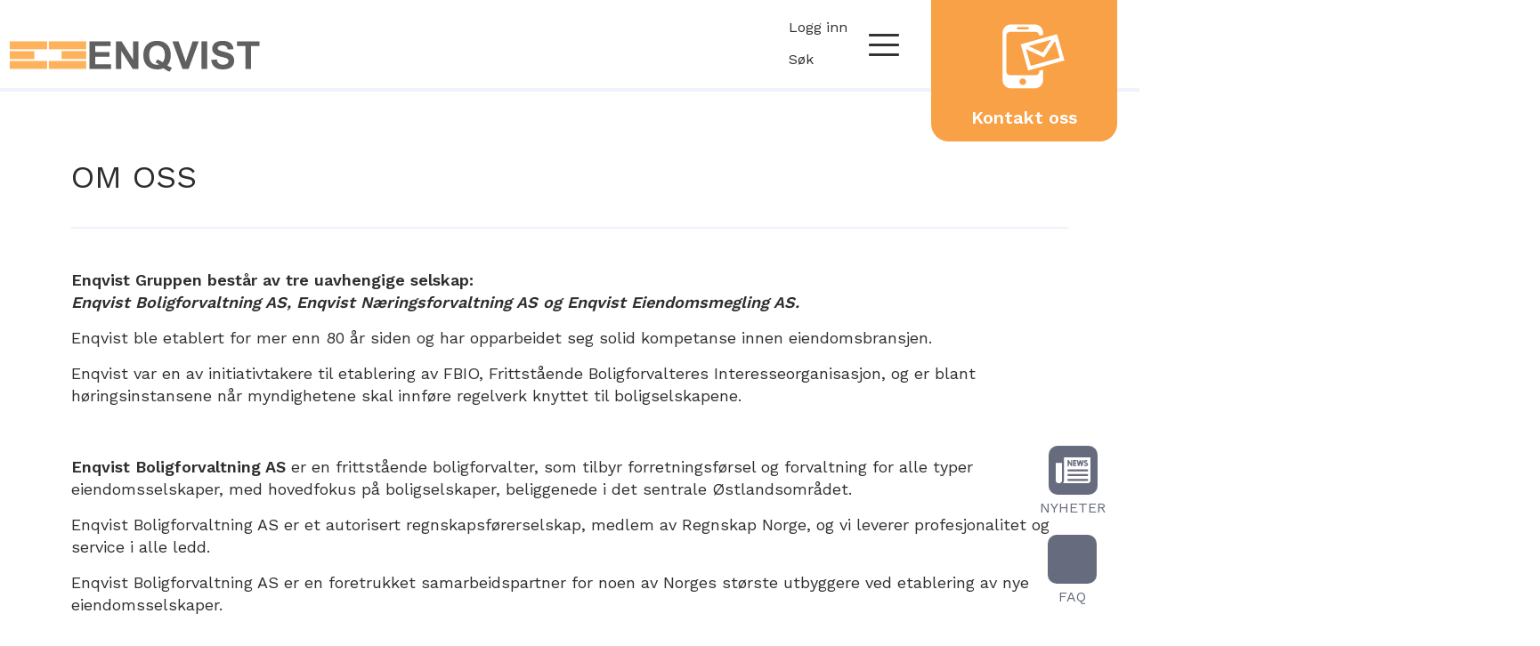

--- FILE ---
content_type: text/html; charset=UTF-8
request_url: https://enqvist.no/om-oss/
body_size: 19586
content:
<!DOCTYPE html>
<html lang="nb-NO">
<head><meta charset="utf-8"><script>if(navigator.userAgent.match(/MSIE|Internet Explorer/i)||navigator.userAgent.match(/Trident\/7\..*?rv:11/i)){var href=document.location.href;if(!href.match(/[?&]nowprocket/)){if(href.indexOf("?")==-1){if(href.indexOf("#")==-1){document.location.href=href+"?nowprocket=1"}else{document.location.href=href.replace("#","?nowprocket=1#")}}else{if(href.indexOf("#")==-1){document.location.href=href+"&nowprocket=1"}else{document.location.href=href.replace("#","&nowprocket=1#")}}}}</script><script>(()=>{class RocketLazyLoadScripts{constructor(){this.v="2.0.4",this.userEvents=["keydown","keyup","mousedown","mouseup","mousemove","mouseover","mouseout","touchmove","touchstart","touchend","touchcancel","wheel","click","dblclick","input"],this.attributeEvents=["onblur","onclick","oncontextmenu","ondblclick","onfocus","onmousedown","onmouseenter","onmouseleave","onmousemove","onmouseout","onmouseover","onmouseup","onmousewheel","onscroll","onsubmit"]}async t(){this.i(),this.o(),/iP(ad|hone)/.test(navigator.userAgent)&&this.h(),this.u(),this.l(this),this.m(),this.k(this),this.p(this),this._(),await Promise.all([this.R(),this.L()]),this.lastBreath=Date.now(),this.S(this),this.P(),this.D(),this.O(),this.M(),await this.C(this.delayedScripts.normal),await this.C(this.delayedScripts.defer),await this.C(this.delayedScripts.async),await this.T(),await this.F(),await this.j(),await this.A(),window.dispatchEvent(new Event("rocket-allScriptsLoaded")),this.everythingLoaded=!0,this.lastTouchEnd&&await new Promise(t=>setTimeout(t,500-Date.now()+this.lastTouchEnd)),this.I(),this.H(),this.U(),this.W()}i(){this.CSPIssue=sessionStorage.getItem("rocketCSPIssue"),document.addEventListener("securitypolicyviolation",t=>{this.CSPIssue||"script-src-elem"!==t.violatedDirective||"data"!==t.blockedURI||(this.CSPIssue=!0,sessionStorage.setItem("rocketCSPIssue",!0))},{isRocket:!0})}o(){window.addEventListener("pageshow",t=>{this.persisted=t.persisted,this.realWindowLoadedFired=!0},{isRocket:!0}),window.addEventListener("pagehide",()=>{this.onFirstUserAction=null},{isRocket:!0})}h(){let t;function e(e){t=e}window.addEventListener("touchstart",e,{isRocket:!0}),window.addEventListener("touchend",function i(o){o.changedTouches[0]&&t.changedTouches[0]&&Math.abs(o.changedTouches[0].pageX-t.changedTouches[0].pageX)<10&&Math.abs(o.changedTouches[0].pageY-t.changedTouches[0].pageY)<10&&o.timeStamp-t.timeStamp<200&&(window.removeEventListener("touchstart",e,{isRocket:!0}),window.removeEventListener("touchend",i,{isRocket:!0}),"INPUT"===o.target.tagName&&"text"===o.target.type||(o.target.dispatchEvent(new TouchEvent("touchend",{target:o.target,bubbles:!0})),o.target.dispatchEvent(new MouseEvent("mouseover",{target:o.target,bubbles:!0})),o.target.dispatchEvent(new PointerEvent("click",{target:o.target,bubbles:!0,cancelable:!0,detail:1,clientX:o.changedTouches[0].clientX,clientY:o.changedTouches[0].clientY})),event.preventDefault()))},{isRocket:!0})}q(t){this.userActionTriggered||("mousemove"!==t.type||this.firstMousemoveIgnored?"keyup"===t.type||"mouseover"===t.type||"mouseout"===t.type||(this.userActionTriggered=!0,this.onFirstUserAction&&this.onFirstUserAction()):this.firstMousemoveIgnored=!0),"click"===t.type&&t.preventDefault(),t.stopPropagation(),t.stopImmediatePropagation(),"touchstart"===this.lastEvent&&"touchend"===t.type&&(this.lastTouchEnd=Date.now()),"click"===t.type&&(this.lastTouchEnd=0),this.lastEvent=t.type,t.composedPath&&t.composedPath()[0].getRootNode()instanceof ShadowRoot&&(t.rocketTarget=t.composedPath()[0]),this.savedUserEvents.push(t)}u(){this.savedUserEvents=[],this.userEventHandler=this.q.bind(this),this.userEvents.forEach(t=>window.addEventListener(t,this.userEventHandler,{passive:!1,isRocket:!0})),document.addEventListener("visibilitychange",this.userEventHandler,{isRocket:!0})}U(){this.userEvents.forEach(t=>window.removeEventListener(t,this.userEventHandler,{passive:!1,isRocket:!0})),document.removeEventListener("visibilitychange",this.userEventHandler,{isRocket:!0}),this.savedUserEvents.forEach(t=>{(t.rocketTarget||t.target).dispatchEvent(new window[t.constructor.name](t.type,t))})}m(){const t="return false",e=Array.from(this.attributeEvents,t=>"data-rocket-"+t),i="["+this.attributeEvents.join("],[")+"]",o="[data-rocket-"+this.attributeEvents.join("],[data-rocket-")+"]",s=(e,i,o)=>{o&&o!==t&&(e.setAttribute("data-rocket-"+i,o),e["rocket"+i]=new Function("event",o),e.setAttribute(i,t))};new MutationObserver(t=>{for(const n of t)"attributes"===n.type&&(n.attributeName.startsWith("data-rocket-")||this.everythingLoaded?n.attributeName.startsWith("data-rocket-")&&this.everythingLoaded&&this.N(n.target,n.attributeName.substring(12)):s(n.target,n.attributeName,n.target.getAttribute(n.attributeName))),"childList"===n.type&&n.addedNodes.forEach(t=>{if(t.nodeType===Node.ELEMENT_NODE)if(this.everythingLoaded)for(const i of[t,...t.querySelectorAll(o)])for(const t of i.getAttributeNames())e.includes(t)&&this.N(i,t.substring(12));else for(const e of[t,...t.querySelectorAll(i)])for(const t of e.getAttributeNames())this.attributeEvents.includes(t)&&s(e,t,e.getAttribute(t))})}).observe(document,{subtree:!0,childList:!0,attributeFilter:[...this.attributeEvents,...e]})}I(){this.attributeEvents.forEach(t=>{document.querySelectorAll("[data-rocket-"+t+"]").forEach(e=>{this.N(e,t)})})}N(t,e){const i=t.getAttribute("data-rocket-"+e);i&&(t.setAttribute(e,i),t.removeAttribute("data-rocket-"+e))}k(t){Object.defineProperty(HTMLElement.prototype,"onclick",{get(){return this.rocketonclick||null},set(e){this.rocketonclick=e,this.setAttribute(t.everythingLoaded?"onclick":"data-rocket-onclick","this.rocketonclick(event)")}})}S(t){function e(e,i){let o=e[i];e[i]=null,Object.defineProperty(e,i,{get:()=>o,set(s){t.everythingLoaded?o=s:e["rocket"+i]=o=s}})}e(document,"onreadystatechange"),e(window,"onload"),e(window,"onpageshow");try{Object.defineProperty(document,"readyState",{get:()=>t.rocketReadyState,set(e){t.rocketReadyState=e},configurable:!0}),document.readyState="loading"}catch(t){console.log("WPRocket DJE readyState conflict, bypassing")}}l(t){this.originalAddEventListener=EventTarget.prototype.addEventListener,this.originalRemoveEventListener=EventTarget.prototype.removeEventListener,this.savedEventListeners=[],EventTarget.prototype.addEventListener=function(e,i,o){o&&o.isRocket||!t.B(e,this)&&!t.userEvents.includes(e)||t.B(e,this)&&!t.userActionTriggered||e.startsWith("rocket-")||t.everythingLoaded?t.originalAddEventListener.call(this,e,i,o):(t.savedEventListeners.push({target:this,remove:!1,type:e,func:i,options:o}),"mouseenter"!==e&&"mouseleave"!==e||t.originalAddEventListener.call(this,e,t.savedUserEvents.push,o))},EventTarget.prototype.removeEventListener=function(e,i,o){o&&o.isRocket||!t.B(e,this)&&!t.userEvents.includes(e)||t.B(e,this)&&!t.userActionTriggered||e.startsWith("rocket-")||t.everythingLoaded?t.originalRemoveEventListener.call(this,e,i,o):t.savedEventListeners.push({target:this,remove:!0,type:e,func:i,options:o})}}J(t,e){this.savedEventListeners=this.savedEventListeners.filter(i=>{let o=i.type,s=i.target||window;return e!==o||t!==s||(this.B(o,s)&&(i.type="rocket-"+o),this.$(i),!1)})}H(){EventTarget.prototype.addEventListener=this.originalAddEventListener,EventTarget.prototype.removeEventListener=this.originalRemoveEventListener,this.savedEventListeners.forEach(t=>this.$(t))}$(t){t.remove?this.originalRemoveEventListener.call(t.target,t.type,t.func,t.options):this.originalAddEventListener.call(t.target,t.type,t.func,t.options)}p(t){let e;function i(e){return t.everythingLoaded?e:e.split(" ").map(t=>"load"===t||t.startsWith("load.")?"rocket-jquery-load":t).join(" ")}function o(o){function s(e){const s=o.fn[e];o.fn[e]=o.fn.init.prototype[e]=function(){return this[0]===window&&t.userActionTriggered&&("string"==typeof arguments[0]||arguments[0]instanceof String?arguments[0]=i(arguments[0]):"object"==typeof arguments[0]&&Object.keys(arguments[0]).forEach(t=>{const e=arguments[0][t];delete arguments[0][t],arguments[0][i(t)]=e})),s.apply(this,arguments),this}}if(o&&o.fn&&!t.allJQueries.includes(o)){const e={DOMContentLoaded:[],"rocket-DOMContentLoaded":[]};for(const t in e)document.addEventListener(t,()=>{e[t].forEach(t=>t())},{isRocket:!0});o.fn.ready=o.fn.init.prototype.ready=function(i){function s(){parseInt(o.fn.jquery)>2?setTimeout(()=>i.bind(document)(o)):i.bind(document)(o)}return"function"==typeof i&&(t.realDomReadyFired?!t.userActionTriggered||t.fauxDomReadyFired?s():e["rocket-DOMContentLoaded"].push(s):e.DOMContentLoaded.push(s)),o([])},s("on"),s("one"),s("off"),t.allJQueries.push(o)}e=o}t.allJQueries=[],o(window.jQuery),Object.defineProperty(window,"jQuery",{get:()=>e,set(t){o(t)}})}P(){const t=new Map;document.write=document.writeln=function(e){const i=document.currentScript,o=document.createRange(),s=i.parentElement;let n=t.get(i);void 0===n&&(n=i.nextSibling,t.set(i,n));const c=document.createDocumentFragment();o.setStart(c,0),c.appendChild(o.createContextualFragment(e)),s.insertBefore(c,n)}}async R(){return new Promise(t=>{this.userActionTriggered?t():this.onFirstUserAction=t})}async L(){return new Promise(t=>{document.addEventListener("DOMContentLoaded",()=>{this.realDomReadyFired=!0,t()},{isRocket:!0})})}async j(){return this.realWindowLoadedFired?Promise.resolve():new Promise(t=>{window.addEventListener("load",t,{isRocket:!0})})}M(){this.pendingScripts=[];this.scriptsMutationObserver=new MutationObserver(t=>{for(const e of t)e.addedNodes.forEach(t=>{"SCRIPT"!==t.tagName||t.noModule||t.isWPRocket||this.pendingScripts.push({script:t,promise:new Promise(e=>{const i=()=>{const i=this.pendingScripts.findIndex(e=>e.script===t);i>=0&&this.pendingScripts.splice(i,1),e()};t.addEventListener("load",i,{isRocket:!0}),t.addEventListener("error",i,{isRocket:!0}),setTimeout(i,1e3)})})})}),this.scriptsMutationObserver.observe(document,{childList:!0,subtree:!0})}async F(){await this.X(),this.pendingScripts.length?(await this.pendingScripts[0].promise,await this.F()):this.scriptsMutationObserver.disconnect()}D(){this.delayedScripts={normal:[],async:[],defer:[]},document.querySelectorAll("script[type$=rocketlazyloadscript]").forEach(t=>{t.hasAttribute("data-rocket-src")?t.hasAttribute("async")&&!1!==t.async?this.delayedScripts.async.push(t):t.hasAttribute("defer")&&!1!==t.defer||"module"===t.getAttribute("data-rocket-type")?this.delayedScripts.defer.push(t):this.delayedScripts.normal.push(t):this.delayedScripts.normal.push(t)})}async _(){await this.L();let t=[];document.querySelectorAll("script[type$=rocketlazyloadscript][data-rocket-src]").forEach(e=>{let i=e.getAttribute("data-rocket-src");if(i&&!i.startsWith("data:")){i.startsWith("//")&&(i=location.protocol+i);try{const o=new URL(i).origin;o!==location.origin&&t.push({src:o,crossOrigin:e.crossOrigin||"module"===e.getAttribute("data-rocket-type")})}catch(t){}}}),t=[...new Map(t.map(t=>[JSON.stringify(t),t])).values()],this.Y(t,"preconnect")}async G(t){if(await this.K(),!0!==t.noModule||!("noModule"in HTMLScriptElement.prototype))return new Promise(e=>{let i;function o(){(i||t).setAttribute("data-rocket-status","executed"),e()}try{if(navigator.userAgent.includes("Firefox/")||""===navigator.vendor||this.CSPIssue)i=document.createElement("script"),[...t.attributes].forEach(t=>{let e=t.nodeName;"type"!==e&&("data-rocket-type"===e&&(e="type"),"data-rocket-src"===e&&(e="src"),i.setAttribute(e,t.nodeValue))}),t.text&&(i.text=t.text),t.nonce&&(i.nonce=t.nonce),i.hasAttribute("src")?(i.addEventListener("load",o,{isRocket:!0}),i.addEventListener("error",()=>{i.setAttribute("data-rocket-status","failed-network"),e()},{isRocket:!0}),setTimeout(()=>{i.isConnected||e()},1)):(i.text=t.text,o()),i.isWPRocket=!0,t.parentNode.replaceChild(i,t);else{const i=t.getAttribute("data-rocket-type"),s=t.getAttribute("data-rocket-src");i?(t.type=i,t.removeAttribute("data-rocket-type")):t.removeAttribute("type"),t.addEventListener("load",o,{isRocket:!0}),t.addEventListener("error",i=>{this.CSPIssue&&i.target.src.startsWith("data:")?(console.log("WPRocket: CSP fallback activated"),t.removeAttribute("src"),this.G(t).then(e)):(t.setAttribute("data-rocket-status","failed-network"),e())},{isRocket:!0}),s?(t.fetchPriority="high",t.removeAttribute("data-rocket-src"),t.src=s):t.src="data:text/javascript;base64,"+window.btoa(unescape(encodeURIComponent(t.text)))}}catch(i){t.setAttribute("data-rocket-status","failed-transform"),e()}});t.setAttribute("data-rocket-status","skipped")}async C(t){const e=t.shift();return e?(e.isConnected&&await this.G(e),this.C(t)):Promise.resolve()}O(){this.Y([...this.delayedScripts.normal,...this.delayedScripts.defer,...this.delayedScripts.async],"preload")}Y(t,e){this.trash=this.trash||[];let i=!0;var o=document.createDocumentFragment();t.forEach(t=>{const s=t.getAttribute&&t.getAttribute("data-rocket-src")||t.src;if(s&&!s.startsWith("data:")){const n=document.createElement("link");n.href=s,n.rel=e,"preconnect"!==e&&(n.as="script",n.fetchPriority=i?"high":"low"),t.getAttribute&&"module"===t.getAttribute("data-rocket-type")&&(n.crossOrigin=!0),t.crossOrigin&&(n.crossOrigin=t.crossOrigin),t.integrity&&(n.integrity=t.integrity),t.nonce&&(n.nonce=t.nonce),o.appendChild(n),this.trash.push(n),i=!1}}),document.head.appendChild(o)}W(){this.trash.forEach(t=>t.remove())}async T(){try{document.readyState="interactive"}catch(t){}this.fauxDomReadyFired=!0;try{await this.K(),this.J(document,"readystatechange"),document.dispatchEvent(new Event("rocket-readystatechange")),await this.K(),document.rocketonreadystatechange&&document.rocketonreadystatechange(),await this.K(),this.J(document,"DOMContentLoaded"),document.dispatchEvent(new Event("rocket-DOMContentLoaded")),await this.K(),this.J(window,"DOMContentLoaded"),window.dispatchEvent(new Event("rocket-DOMContentLoaded"))}catch(t){console.error(t)}}async A(){try{document.readyState="complete"}catch(t){}try{await this.K(),this.J(document,"readystatechange"),document.dispatchEvent(new Event("rocket-readystatechange")),await this.K(),document.rocketonreadystatechange&&document.rocketonreadystatechange(),await this.K(),this.J(window,"load"),window.dispatchEvent(new Event("rocket-load")),await this.K(),window.rocketonload&&window.rocketonload(),await this.K(),this.allJQueries.forEach(t=>t(window).trigger("rocket-jquery-load")),await this.K(),this.J(window,"pageshow");const t=new Event("rocket-pageshow");t.persisted=this.persisted,window.dispatchEvent(t),await this.K(),window.rocketonpageshow&&window.rocketonpageshow({persisted:this.persisted})}catch(t){console.error(t)}}async K(){Date.now()-this.lastBreath>45&&(await this.X(),this.lastBreath=Date.now())}async X(){return document.hidden?new Promise(t=>setTimeout(t)):new Promise(t=>requestAnimationFrame(t))}B(t,e){return e===document&&"readystatechange"===t||(e===document&&"DOMContentLoaded"===t||(e===window&&"DOMContentLoaded"===t||(e===window&&"load"===t||e===window&&"pageshow"===t)))}static run(){(new RocketLazyLoadScripts).t()}}RocketLazyLoadScripts.run()})();</script>
    
  <meta http-equiv="X-UA-Compatible" content="IE=edge">
  
  <!-- <meta name="format-detection" content="telephone=no"> -->
  
  <meta name="viewport" content="width=device-width, initial-scale=1">
  
  <title>
    Dette er oss | Enqvist Gruppen    

  </title>
<link data-rocket-prefetch href="https://fonts.googleapis.com" rel="dns-prefetch">
<link data-rocket-prefetch href="https://kit.fontawesome.com" rel="dns-prefetch">
<link data-rocket-prefetch href="https://www.googletagmanager.com" rel="dns-prefetch">
<link data-rocket-prefetch href="https://maps.googleapis.com" rel="dns-prefetch">
<link data-rocket-prefetch href="https://cdn-cookieyes.com" rel="dns-prefetch">
<link data-rocket-preload as="style" href="https://fonts.googleapis.com/css2?family=Work+Sans:wght@300;400;600&#038;display=swap" rel="preload">
<link href="https://fonts.googleapis.com/css2?family=Work+Sans:wght@300;400;600&#038;display=swap" media="print" onload="this.media=&#039;all&#039;" rel="stylesheet">
<noscript data-wpr-hosted-gf-parameters=""><link rel="stylesheet" href="https://fonts.googleapis.com/css2?family=Work+Sans:wght@300;400;600&#038;display=swap"></noscript>

  <link rel="alternate" type="application/rss+xml" title="RSS 2.0" href="https://enqvist.no/feed/" />
  <link rel="alternate" type="text/xml" title="RSS .92" href="https://enqvist.no/feed/rss/" />
  <link rel="alternate" type="application/atom+xml" title="Atom 0.3" href="https://enqvist.no/feed/atom/" />
  <link rel="pingback" href="https://enqvist.no/xmlrpc.php" />
  <!-- <link href="https://fonts.googleapis.com/css2?family=Roboto:wght@400;500;700&display=swap" rel="stylesheet"> -->
  <link rel="preconnect" href="https://fonts.gstatic.com">
  
  <link rel="SHORTCUT ICON" href="https://enqvist.no/wp-content/themes/enqvist/img/favicon.ico" />

  <!-- <script type="rocketlazyloadscript" data-rocket-src="https://maps.googleapis.com/maps/api/js?libraries=places&callback=initMap&key=AIzaSyCp_RkEx1tUDxFu0Ap1yskjlSSygSpCOZE"></script> -->
    <!-- Global site tag (gtag.js) - Google Analytics -->
  <script type="rocketlazyloadscript" async data-rocket-src="https://www.googletagmanager.com/gtag/js?id=UA-207726438-1"></script>
  <script type="rocketlazyloadscript">
    window.dataLayer = window.dataLayer || [];
    function gtag(){dataLayer.push(arguments);}
    gtag('js', new Date());

    gtag('config', 'UA-207726438-1');
  </script>

  <!-- <script type="rocketlazyloadscript" data-rocket-src="https://maps.googleapis.com/maps/api/js?libraries=places&key=AIzaSyCp_RkEx1tUDxFu0Ap1yskjlSSygSpCOZE" async defer></script> -->

  <meta name='robots' content='index, follow, max-image-preview:large, max-snippet:-1, max-video-preview:-1' />
<script type="rocketlazyloadscript" data-minify="1" id="cookieyes" data-rocket-type="text/javascript" data-rocket-src="https://enqvist.no/wp-content/cache/min/1/client_data/d0d650b19f5f761418bce144/script.js?ver=1711145396" data-rocket-defer defer></script>
	<!-- This site is optimized with the Yoast SEO plugin v26.5 - https://yoast.com/wordpress/plugins/seo/ -->
	<meta name="description" content="Enqvist ble etablert for mer enn 70 år siden og har opparbeidet seg solid kompetanse innen eiendomsbransjen siden" />
	<link rel="canonical" href="https://enqvist.no/om-oss/" />
	<meta property="og:locale" content="nb_NO" />
	<meta property="og:type" content="article" />
	<meta property="og:title" content="Dette er oss | Enqvist Gruppen" />
	<meta property="og:description" content="Enqvist ble etablert for mer enn 70 år siden og har opparbeidet seg solid kompetanse innen eiendomsbransjen siden" />
	<meta property="og:url" content="https://enqvist.no/om-oss/" />
	<meta property="og:site_name" content="ENQVIST | Boligforvaltning | Næringsforvaltning | Eiendomsmegling" />
	<meta property="article:modified_time" content="2025-02-17T11:51:12+00:00" />
	<meta name="twitter:card" content="summary_large_image" />
	<meta name="twitter:label1" content="Ansl. lesetid" />
	<meta name="twitter:data1" content="2 minutter" />
	<script type="application/ld+json" class="yoast-schema-graph">{"@context":"https://schema.org","@graph":[{"@type":"WebPage","@id":"https://enqvist.no/om-oss/","url":"https://enqvist.no/om-oss/","name":"Dette er oss | Enqvist Gruppen","isPartOf":{"@id":"https://enqvist.no/#website"},"datePublished":"2021-04-08T14:56:36+00:00","dateModified":"2025-02-17T11:51:12+00:00","description":"Enqvist ble etablert for mer enn 70 år siden og har opparbeidet seg solid kompetanse innen eiendomsbransjen siden","breadcrumb":{"@id":"https://enqvist.no/om-oss/#breadcrumb"},"inLanguage":"nb-NO","potentialAction":[{"@type":"ReadAction","target":["https://enqvist.no/om-oss/"]}]},{"@type":"BreadcrumbList","@id":"https://enqvist.no/om-oss/#breadcrumb","itemListElement":[{"@type":"ListItem","position":1,"name":"Home","item":"https://enqvist.no/"},{"@type":"ListItem","position":2,"name":"Om oss"}]},{"@type":"WebSite","@id":"https://enqvist.no/#website","url":"https://enqvist.no/","name":"ENQVIST | Boligforvaltning | Næringsforvaltning | Eiendomsmegling","description":"ENQVIST | Boligforvaltning | Næringsforvaltning | Eiendomsmegling","publisher":{"@id":"https://enqvist.no/#organization"},"potentialAction":[{"@type":"SearchAction","target":{"@type":"EntryPoint","urlTemplate":"https://enqvist.no/?s={search_term_string}"},"query-input":{"@type":"PropertyValueSpecification","valueRequired":true,"valueName":"search_term_string"}}],"inLanguage":"nb-NO"},{"@type":"Organization","@id":"https://enqvist.no/#organization","name":"ENQVIST | Boligforvaltning | Næringsforvaltning | Eiendomsmegling","url":"https://enqvist.no/","logo":{"@type":"ImageObject","inLanguage":"nb-NO","@id":"https://enqvist.no/#/schema/logo/image/","url":"https://enqvist.no/wp-content/uploads/2021/06/Logo.svg","contentUrl":"https://enqvist.no/wp-content/uploads/2021/06/Logo.svg","width":1,"height":1,"caption":"ENQVIST | Boligforvaltning | Næringsforvaltning | Eiendomsmegling"},"image":{"@id":"https://enqvist.no/#/schema/logo/image/"},"sameAs":["https://www.linkedin.com/company/enqvist-boligforvaltning"]}]}</script>
	<!-- / Yoast SEO plugin. -->


<link rel='dns-prefetch' href='//www.googletagmanager.com' />
<link href='https://fonts.gstatic.com' crossorigin rel='preconnect' />
<link rel="alternate" title="oEmbed (JSON)" type="application/json+oembed" href="https://enqvist.no/wp-json/oembed/1.0/embed?url=https%3A%2F%2Fenqvist.no%2Fom-oss%2F" />
<link rel="alternate" title="oEmbed (XML)" type="text/xml+oembed" href="https://enqvist.no/wp-json/oembed/1.0/embed?url=https%3A%2F%2Fenqvist.no%2Fom-oss%2F&#038;format=xml" />
<style id='wp-img-auto-sizes-contain-inline-css' type='text/css'>
img:is([sizes=auto i],[sizes^="auto," i]){contain-intrinsic-size:3000px 1500px}
/*# sourceURL=wp-img-auto-sizes-contain-inline-css */
</style>
<style id='wp-emoji-styles-inline-css' type='text/css'>

	img.wp-smiley, img.emoji {
		display: inline !important;
		border: none !important;
		box-shadow: none !important;
		height: 1em !important;
		width: 1em !important;
		margin: 0 0.07em !important;
		vertical-align: -0.1em !important;
		background: none !important;
		padding: 0 !important;
	}
/*# sourceURL=wp-emoji-styles-inline-css */
</style>
<style id='wp-block-library-inline-css' type='text/css'>
:root{--wp-block-synced-color:#7a00df;--wp-block-synced-color--rgb:122,0,223;--wp-bound-block-color:var(--wp-block-synced-color);--wp-editor-canvas-background:#ddd;--wp-admin-theme-color:#007cba;--wp-admin-theme-color--rgb:0,124,186;--wp-admin-theme-color-darker-10:#006ba1;--wp-admin-theme-color-darker-10--rgb:0,107,160.5;--wp-admin-theme-color-darker-20:#005a87;--wp-admin-theme-color-darker-20--rgb:0,90,135;--wp-admin-border-width-focus:2px}@media (min-resolution:192dpi){:root{--wp-admin-border-width-focus:1.5px}}.wp-element-button{cursor:pointer}:root .has-very-light-gray-background-color{background-color:#eee}:root .has-very-dark-gray-background-color{background-color:#313131}:root .has-very-light-gray-color{color:#eee}:root .has-very-dark-gray-color{color:#313131}:root .has-vivid-green-cyan-to-vivid-cyan-blue-gradient-background{background:linear-gradient(135deg,#00d084,#0693e3)}:root .has-purple-crush-gradient-background{background:linear-gradient(135deg,#34e2e4,#4721fb 50%,#ab1dfe)}:root .has-hazy-dawn-gradient-background{background:linear-gradient(135deg,#faaca8,#dad0ec)}:root .has-subdued-olive-gradient-background{background:linear-gradient(135deg,#fafae1,#67a671)}:root .has-atomic-cream-gradient-background{background:linear-gradient(135deg,#fdd79a,#004a59)}:root .has-nightshade-gradient-background{background:linear-gradient(135deg,#330968,#31cdcf)}:root .has-midnight-gradient-background{background:linear-gradient(135deg,#020381,#2874fc)}:root{--wp--preset--font-size--normal:16px;--wp--preset--font-size--huge:42px}.has-regular-font-size{font-size:1em}.has-larger-font-size{font-size:2.625em}.has-normal-font-size{font-size:var(--wp--preset--font-size--normal)}.has-huge-font-size{font-size:var(--wp--preset--font-size--huge)}.has-text-align-center{text-align:center}.has-text-align-left{text-align:left}.has-text-align-right{text-align:right}.has-fit-text{white-space:nowrap!important}#end-resizable-editor-section{display:none}.aligncenter{clear:both}.items-justified-left{justify-content:flex-start}.items-justified-center{justify-content:center}.items-justified-right{justify-content:flex-end}.items-justified-space-between{justify-content:space-between}.screen-reader-text{border:0;clip-path:inset(50%);height:1px;margin:-1px;overflow:hidden;padding:0;position:absolute;width:1px;word-wrap:normal!important}.screen-reader-text:focus{background-color:#ddd;clip-path:none;color:#444;display:block;font-size:1em;height:auto;left:5px;line-height:normal;padding:15px 23px 14px;text-decoration:none;top:5px;width:auto;z-index:100000}html :where(.has-border-color){border-style:solid}html :where([style*=border-top-color]){border-top-style:solid}html :where([style*=border-right-color]){border-right-style:solid}html :where([style*=border-bottom-color]){border-bottom-style:solid}html :where([style*=border-left-color]){border-left-style:solid}html :where([style*=border-width]){border-style:solid}html :where([style*=border-top-width]){border-top-style:solid}html :where([style*=border-right-width]){border-right-style:solid}html :where([style*=border-bottom-width]){border-bottom-style:solid}html :where([style*=border-left-width]){border-left-style:solid}html :where(img[class*=wp-image-]){height:auto;max-width:100%}:where(figure){margin:0 0 1em}html :where(.is-position-sticky){--wp-admin--admin-bar--position-offset:var(--wp-admin--admin-bar--height,0px)}@media screen and (max-width:600px){html :where(.is-position-sticky){--wp-admin--admin-bar--position-offset:0px}}

/*# sourceURL=wp-block-library-inline-css */
</style><style id='global-styles-inline-css' type='text/css'>
:root{--wp--preset--aspect-ratio--square: 1;--wp--preset--aspect-ratio--4-3: 4/3;--wp--preset--aspect-ratio--3-4: 3/4;--wp--preset--aspect-ratio--3-2: 3/2;--wp--preset--aspect-ratio--2-3: 2/3;--wp--preset--aspect-ratio--16-9: 16/9;--wp--preset--aspect-ratio--9-16: 9/16;--wp--preset--color--black: #000000;--wp--preset--color--cyan-bluish-gray: #abb8c3;--wp--preset--color--white: #ffffff;--wp--preset--color--pale-pink: #f78da7;--wp--preset--color--vivid-red: #cf2e2e;--wp--preset--color--luminous-vivid-orange: #ff6900;--wp--preset--color--luminous-vivid-amber: #fcb900;--wp--preset--color--light-green-cyan: #7bdcb5;--wp--preset--color--vivid-green-cyan: #00d084;--wp--preset--color--pale-cyan-blue: #8ed1fc;--wp--preset--color--vivid-cyan-blue: #0693e3;--wp--preset--color--vivid-purple: #9b51e0;--wp--preset--gradient--vivid-cyan-blue-to-vivid-purple: linear-gradient(135deg,rgb(6,147,227) 0%,rgb(155,81,224) 100%);--wp--preset--gradient--light-green-cyan-to-vivid-green-cyan: linear-gradient(135deg,rgb(122,220,180) 0%,rgb(0,208,130) 100%);--wp--preset--gradient--luminous-vivid-amber-to-luminous-vivid-orange: linear-gradient(135deg,rgb(252,185,0) 0%,rgb(255,105,0) 100%);--wp--preset--gradient--luminous-vivid-orange-to-vivid-red: linear-gradient(135deg,rgb(255,105,0) 0%,rgb(207,46,46) 100%);--wp--preset--gradient--very-light-gray-to-cyan-bluish-gray: linear-gradient(135deg,rgb(238,238,238) 0%,rgb(169,184,195) 100%);--wp--preset--gradient--cool-to-warm-spectrum: linear-gradient(135deg,rgb(74,234,220) 0%,rgb(151,120,209) 20%,rgb(207,42,186) 40%,rgb(238,44,130) 60%,rgb(251,105,98) 80%,rgb(254,248,76) 100%);--wp--preset--gradient--blush-light-purple: linear-gradient(135deg,rgb(255,206,236) 0%,rgb(152,150,240) 100%);--wp--preset--gradient--blush-bordeaux: linear-gradient(135deg,rgb(254,205,165) 0%,rgb(254,45,45) 50%,rgb(107,0,62) 100%);--wp--preset--gradient--luminous-dusk: linear-gradient(135deg,rgb(255,203,112) 0%,rgb(199,81,192) 50%,rgb(65,88,208) 100%);--wp--preset--gradient--pale-ocean: linear-gradient(135deg,rgb(255,245,203) 0%,rgb(182,227,212) 50%,rgb(51,167,181) 100%);--wp--preset--gradient--electric-grass: linear-gradient(135deg,rgb(202,248,128) 0%,rgb(113,206,126) 100%);--wp--preset--gradient--midnight: linear-gradient(135deg,rgb(2,3,129) 0%,rgb(40,116,252) 100%);--wp--preset--font-size--small: 13px;--wp--preset--font-size--medium: 20px;--wp--preset--font-size--large: 36px;--wp--preset--font-size--x-large: 42px;--wp--preset--spacing--20: 0.44rem;--wp--preset--spacing--30: 0.67rem;--wp--preset--spacing--40: 1rem;--wp--preset--spacing--50: 1.5rem;--wp--preset--spacing--60: 2.25rem;--wp--preset--spacing--70: 3.38rem;--wp--preset--spacing--80: 5.06rem;--wp--preset--shadow--natural: 6px 6px 9px rgba(0, 0, 0, 0.2);--wp--preset--shadow--deep: 12px 12px 50px rgba(0, 0, 0, 0.4);--wp--preset--shadow--sharp: 6px 6px 0px rgba(0, 0, 0, 0.2);--wp--preset--shadow--outlined: 6px 6px 0px -3px rgb(255, 255, 255), 6px 6px rgb(0, 0, 0);--wp--preset--shadow--crisp: 6px 6px 0px rgb(0, 0, 0);}:where(.is-layout-flex){gap: 0.5em;}:where(.is-layout-grid){gap: 0.5em;}body .is-layout-flex{display: flex;}.is-layout-flex{flex-wrap: wrap;align-items: center;}.is-layout-flex > :is(*, div){margin: 0;}body .is-layout-grid{display: grid;}.is-layout-grid > :is(*, div){margin: 0;}:where(.wp-block-columns.is-layout-flex){gap: 2em;}:where(.wp-block-columns.is-layout-grid){gap: 2em;}:where(.wp-block-post-template.is-layout-flex){gap: 1.25em;}:where(.wp-block-post-template.is-layout-grid){gap: 1.25em;}.has-black-color{color: var(--wp--preset--color--black) !important;}.has-cyan-bluish-gray-color{color: var(--wp--preset--color--cyan-bluish-gray) !important;}.has-white-color{color: var(--wp--preset--color--white) !important;}.has-pale-pink-color{color: var(--wp--preset--color--pale-pink) !important;}.has-vivid-red-color{color: var(--wp--preset--color--vivid-red) !important;}.has-luminous-vivid-orange-color{color: var(--wp--preset--color--luminous-vivid-orange) !important;}.has-luminous-vivid-amber-color{color: var(--wp--preset--color--luminous-vivid-amber) !important;}.has-light-green-cyan-color{color: var(--wp--preset--color--light-green-cyan) !important;}.has-vivid-green-cyan-color{color: var(--wp--preset--color--vivid-green-cyan) !important;}.has-pale-cyan-blue-color{color: var(--wp--preset--color--pale-cyan-blue) !important;}.has-vivid-cyan-blue-color{color: var(--wp--preset--color--vivid-cyan-blue) !important;}.has-vivid-purple-color{color: var(--wp--preset--color--vivid-purple) !important;}.has-black-background-color{background-color: var(--wp--preset--color--black) !important;}.has-cyan-bluish-gray-background-color{background-color: var(--wp--preset--color--cyan-bluish-gray) !important;}.has-white-background-color{background-color: var(--wp--preset--color--white) !important;}.has-pale-pink-background-color{background-color: var(--wp--preset--color--pale-pink) !important;}.has-vivid-red-background-color{background-color: var(--wp--preset--color--vivid-red) !important;}.has-luminous-vivid-orange-background-color{background-color: var(--wp--preset--color--luminous-vivid-orange) !important;}.has-luminous-vivid-amber-background-color{background-color: var(--wp--preset--color--luminous-vivid-amber) !important;}.has-light-green-cyan-background-color{background-color: var(--wp--preset--color--light-green-cyan) !important;}.has-vivid-green-cyan-background-color{background-color: var(--wp--preset--color--vivid-green-cyan) !important;}.has-pale-cyan-blue-background-color{background-color: var(--wp--preset--color--pale-cyan-blue) !important;}.has-vivid-cyan-blue-background-color{background-color: var(--wp--preset--color--vivid-cyan-blue) !important;}.has-vivid-purple-background-color{background-color: var(--wp--preset--color--vivid-purple) !important;}.has-black-border-color{border-color: var(--wp--preset--color--black) !important;}.has-cyan-bluish-gray-border-color{border-color: var(--wp--preset--color--cyan-bluish-gray) !important;}.has-white-border-color{border-color: var(--wp--preset--color--white) !important;}.has-pale-pink-border-color{border-color: var(--wp--preset--color--pale-pink) !important;}.has-vivid-red-border-color{border-color: var(--wp--preset--color--vivid-red) !important;}.has-luminous-vivid-orange-border-color{border-color: var(--wp--preset--color--luminous-vivid-orange) !important;}.has-luminous-vivid-amber-border-color{border-color: var(--wp--preset--color--luminous-vivid-amber) !important;}.has-light-green-cyan-border-color{border-color: var(--wp--preset--color--light-green-cyan) !important;}.has-vivid-green-cyan-border-color{border-color: var(--wp--preset--color--vivid-green-cyan) !important;}.has-pale-cyan-blue-border-color{border-color: var(--wp--preset--color--pale-cyan-blue) !important;}.has-vivid-cyan-blue-border-color{border-color: var(--wp--preset--color--vivid-cyan-blue) !important;}.has-vivid-purple-border-color{border-color: var(--wp--preset--color--vivid-purple) !important;}.has-vivid-cyan-blue-to-vivid-purple-gradient-background{background: var(--wp--preset--gradient--vivid-cyan-blue-to-vivid-purple) !important;}.has-light-green-cyan-to-vivid-green-cyan-gradient-background{background: var(--wp--preset--gradient--light-green-cyan-to-vivid-green-cyan) !important;}.has-luminous-vivid-amber-to-luminous-vivid-orange-gradient-background{background: var(--wp--preset--gradient--luminous-vivid-amber-to-luminous-vivid-orange) !important;}.has-luminous-vivid-orange-to-vivid-red-gradient-background{background: var(--wp--preset--gradient--luminous-vivid-orange-to-vivid-red) !important;}.has-very-light-gray-to-cyan-bluish-gray-gradient-background{background: var(--wp--preset--gradient--very-light-gray-to-cyan-bluish-gray) !important;}.has-cool-to-warm-spectrum-gradient-background{background: var(--wp--preset--gradient--cool-to-warm-spectrum) !important;}.has-blush-light-purple-gradient-background{background: var(--wp--preset--gradient--blush-light-purple) !important;}.has-blush-bordeaux-gradient-background{background: var(--wp--preset--gradient--blush-bordeaux) !important;}.has-luminous-dusk-gradient-background{background: var(--wp--preset--gradient--luminous-dusk) !important;}.has-pale-ocean-gradient-background{background: var(--wp--preset--gradient--pale-ocean) !important;}.has-electric-grass-gradient-background{background: var(--wp--preset--gradient--electric-grass) !important;}.has-midnight-gradient-background{background: var(--wp--preset--gradient--midnight) !important;}.has-small-font-size{font-size: var(--wp--preset--font-size--small) !important;}.has-medium-font-size{font-size: var(--wp--preset--font-size--medium) !important;}.has-large-font-size{font-size: var(--wp--preset--font-size--large) !important;}.has-x-large-font-size{font-size: var(--wp--preset--font-size--x-large) !important;}
/*# sourceURL=global-styles-inline-css */
</style>

<style id='classic-theme-styles-inline-css' type='text/css'>
/*! This file is auto-generated */
.wp-block-button__link{color:#fff;background-color:#32373c;border-radius:9999px;box-shadow:none;text-decoration:none;padding:calc(.667em + 2px) calc(1.333em + 2px);font-size:1.125em}.wp-block-file__button{background:#32373c;color:#fff;text-decoration:none}
/*# sourceURL=/wp-includes/css/classic-themes.min.css */
</style>
<link data-minify="1" rel='stylesheet' id='dashicons-css' href='https://enqvist.no/wp-content/cache/min/1/wp-includes/css/dashicons.min.css?ver=1711145396' type='text/css' media='all' />
<link rel='stylesheet' id='style-css' href='https://enqvist.no/wp-content/themes/enqvist/style.css?ver=1.1' type='text/css' media='all' />
<link rel='stylesheet' id='jquery-ui-custom-css-css' href='https://enqvist.no/wp-content/themes/enqvist/inc/jquery-ui/jquery-ui.min.css?ver=1.1' type='text/css' media='all' />
<link data-minify="1" rel='stylesheet' id='slick-css-css' href='https://enqvist.no/wp-content/cache/min/1/wp-content/themes/enqvist/inc/slick/slick.css?ver=1711145396' type='text/css' media='all' />
<link data-minify="1" rel='stylesheet' id='slick-theme-css-css' href='https://enqvist.no/wp-content/cache/min/1/wp-content/themes/enqvist/inc/slick/slick-theme.css?ver=1711145396' type='text/css' media='all' />
<link data-minify="1" rel='stylesheet' id='main-css' href='https://enqvist.no/wp-content/cache/min/1/wp-content/themes/enqvist/css/global.css?ver=1711145396' type='text/css' media='all' />
<link data-minify="1" rel='stylesheet' id='main-v-css' href='https://enqvist.no/wp-content/cache/min/1/wp-content/themes/enqvist/css/v-style.css?ver=1711145396' type='text/css' media='all' />
<link data-minify="1" rel='stylesheet' id='header-css-css' href='https://enqvist.no/wp-content/cache/min/1/wp-content/themes/enqvist/css/header.css?ver=1711145396' type='text/css' media='all' />
<link data-minify="1" rel='stylesheet' id='style-modal-css-css' href='https://enqvist.no/wp-content/cache/min/1/wp-content/themes/enqvist/inc/custom-popup/style-modal.css?ver=1711145396' type='text/css' media='all' />
<link data-minify="1" rel='stylesheet' id='js_composer_front-css' href='https://enqvist.no/wp-content/cache/min/1/wp-content/plugins/js_composer/assets/css/js_composer.min.css?ver=1711145432' type='text/css' media='all' />
<script type="rocketlazyloadscript" data-rocket-type="text/javascript" data-rocket-src="https://enqvist.no/wp-includes/js/jquery/jquery.min.js?ver=3.7.1" id="jquery-core-js" data-rocket-defer defer></script>
<script type="rocketlazyloadscript" data-rocket-type="text/javascript" data-rocket-src="https://enqvist.no/wp-includes/js/jquery/jquery-migrate.min.js?ver=3.4.1" id="jquery-migrate-js" data-rocket-defer defer></script>

<!-- Google tag (gtag.js) snippet added by Site Kit -->
<!-- Google Analytics snippet added by Site Kit -->
<script type="rocketlazyloadscript" data-rocket-type="text/javascript" data-rocket-src="https://www.googletagmanager.com/gtag/js?id=G-S77GTNB22V" id="google_gtagjs-js" async></script>
<script type="rocketlazyloadscript" data-rocket-type="text/javascript" id="google_gtagjs-js-after">
/* <![CDATA[ */
window.dataLayer = window.dataLayer || [];function gtag(){dataLayer.push(arguments);}
gtag("set","linker",{"domains":["enqvist.no"]});
gtag("js", new Date());
gtag("set", "developer_id.dZTNiMT", true);
gtag("config", "G-S77GTNB22V");
//# sourceURL=google_gtagjs-js-after
/* ]]> */
</script>
<script type="rocketlazyloadscript"></script><link rel="https://api.w.org/" href="https://enqvist.no/wp-json/" /><link rel="alternate" title="JSON" type="application/json" href="https://enqvist.no/wp-json/wp/v2/pages/45" /><link rel="EditURI" type="application/rsd+xml" title="RSD" href="https://enqvist.no/xmlrpc.php?rsd" />
<link rel='shortlink' href='https://enqvist.no/?p=45' />
<meta name="generator" content="Site Kit by Google 1.167.0" /><!-- organization Schema optimized by Schema Pro --><script type="application/ld+json">{"@context":"https:\/\/schema.org","@type":"organization","name":"ENQVIST | Boligforvaltning | N\u00e6ringsforvaltning | Eiendomsmegling","url":"https:\/\/enqvist.no","sameAs":["https:\/\/www.linkedin.com\/company\/enqvist-boligforvaltning"]}</script><!-- / organization Schema optimized by Schema Pro --><!-- sitelink-search-box Schema optimized by Schema Pro --><script type="application/ld+json">{"@context":"https:\/\/schema.org","@type":"WebSite","name":"ENQVIST | Boligforvaltning | N\u00e6ringsforvaltning | Eiendomsmegling","url":"https:\/\/enqvist.no","potentialAction":[{"@type":"SearchAction","target":"https:\/\/enqvist.no\/?s={search_term_string}","query-input":"required name=search_term_string"}]}</script><!-- / sitelink-search-box Schema optimized by Schema Pro --><!-- breadcrumb Schema optimized by Schema Pro --><script type="application/ld+json">{"@context":"https:\/\/schema.org","@type":"BreadcrumbList","itemListElement":[{"@type":"ListItem","position":1,"item":{"@id":"https:\/\/enqvist.no\/","name":"Home"}},{"@type":"ListItem","position":2,"item":{"@id":"https:\/\/enqvist.no\/om-oss\/","name":"Om oss"}}]}</script><!-- / breadcrumb Schema optimized by Schema Pro --><meta name="generator" content="Powered by WPBakery Page Builder - drag and drop page builder for WordPress."/>
<link rel="icon" href="https://enqvist.no/wp-content/uploads/2021/09/cropped-favicon-32x32.png" sizes="32x32" />
<link rel="icon" href="https://enqvist.no/wp-content/uploads/2021/09/cropped-favicon-192x192.png" sizes="192x192" />
<link rel="apple-touch-icon" href="https://enqvist.no/wp-content/uploads/2021/09/cropped-favicon-180x180.png" />
<meta name="msapplication-TileImage" content="https://enqvist.no/wp-content/uploads/2021/09/cropped-favicon-270x270.png" />
<noscript><style> .wpb_animate_when_almost_visible { opacity: 1; }</style></noscript><noscript><style id="rocket-lazyload-nojs-css">.rll-youtube-player, [data-lazy-src]{display:none !important;}</style></noscript>  <link data-minify="1"
    rel="stylesheet"
    href="https://enqvist.no/wp-content/cache/min/1/ajax/libs/animate.css/4.1.1/animate.min.css?ver=1711145396"
  />
  <!-- HTML5 shim and Respond.js for IE8 support of HTML5 elements and media queries -->
  <!-- WARNING: Respond.js doesn't work if you view the page via file:// -->
  <!--[if lt IE 9]>
      <script src="https://oss.maxcdn.com/html5shiv/3.7.2/html5shiv.min.js"></script>
      <script src="https://oss.maxcdn.com/respond/1.4.2/respond.min.js"></script>
    <![endif]-->



<script type="rocketlazyloadscript" data-rocket-src="https://kit.fontawesome.com/a2b1bb6238.js" crossorigin="anonymous" data-rocket-defer defer></script>
  

<meta name="generator" content="WP Rocket 3.20.2" data-wpr-features="wpr_delay_js wpr_defer_js wpr_minify_js wpr_lazyload_images wpr_lazyload_iframes wpr_preconnect_external_domains wpr_minify_css wpr_preload_links wpr_desktop" /></head>
<body class="wp-singular page-template-default page page-id-45 wp-theme-enqvist wp-schema-pro-1.7.0 wpb-js-composer js-comp-ver-7.0 vc_responsive">
<!-- Google Tag Manager (noscript) -->
<!-- <noscript><iframe src="https://www.googletagmanager.com/ns.html?id=GTM-MD3WQ7N"
height="0" width="0" style="display:none;visibility:hidden"></iframe></noscript> -->
<!-- End Google Tag Manager (noscript) -->
  <header data-rocket-location-hash="eb59a4fe4f293da05610dead57d2b66b" id="header" data-page-name="Om oss">
    <div data-rocket-location-hash="b58f76eb4745c71367d2483b39a2616e" class="top-header-row inner-header">
      <div data-rocket-location-hash="19f9faef7f89ad444d733e37642ec1e0" class="top-header-row__logo-box">
        <div class="top-header-row__logo-block">
          <a href="https://enqvist.no"> 
                          <img src="data:image/svg+xml,%3Csvg%20xmlns='http://www.w3.org/2000/svg'%20viewBox='0%200%200%200'%3E%3C/svg%3E" class="top-header-row__logo" alt="logo" data-lazy-src="https://enqvist.no/wp-content/uploads/2021/06/Logo.svg"><noscript><img src="https://enqvist.no/wp-content/uploads/2021/06/Logo.svg" class="top-header-row__logo" alt="logo"></noscript>
                       
            
          </a>
        </div>    
      </div>
      <div data-rocket-location-hash="820395546283346e2ea025b7c96a01cd" class="top-header-row__menu-box navbar-collapse padzero">
      <div class="menu-main-menu-container"><ul id="menu-main-menu" class="navigation"><li id="menu-item-29" class="menu-item menu-item-type-post_type menu-item-object-page menu-item-has-children menu-item-29"><a href="https://enqvist.no/boligforvaltning/">Boligforvaltning</a><span class="header-menu-sep">|</span>
<span class='sub-menu-wrap'><i class="fa fa-chevron-down" aria-hidden="true"></i></span><div class='sub-menu-box'><ul class='sub-menu'>
	<li id="menu-item-31" class="menu-item menu-item-type-post_type menu-item-object-page menu-item-31"><a href="https://enqvist.no/boligforvaltning/forretningsforsel-sameie-og-borettslag/">Forretningsførsel og forvaltning for boligselskaper</a><span class="header-menu-sep">|</span></li>
	<li id="menu-item-33" class="menu-item menu-item-type-post_type menu-item-object-page menu-item-33"><a href="https://enqvist.no/boligforvaltning/etablere-borettslag-og-sameier/">Etablere borettslag og sameier</a><span class="header-menu-sep">|</span></li>
	<li id="menu-item-1107" class="menu-item menu-item-type-post_type menu-item-object-page menu-item-1107"><a href="https://enqvist.no/boligforvaltning/vare-systemer/">Våre systemer</a><span class="header-menu-sep">|</span></li>
	<li id="menu-item-1144" class="menu-item menu-item-type-post_type menu-item-object-page menu-item-1144"><a href="https://enqvist.no/boligforvaltning/samarbeidspartnere/">Våre samarbeidspartnere</a><span class="header-menu-sep">|</span></li>
	<li id="menu-item-982" class="menu-item menu-item-type-post_type menu-item-object-page menu-item-982"><a href="https://enqvist.no/faq/">Ofte stilte spørsmål</a><span class="header-menu-sep">|</span></li>
	<li id="menu-item-301" class="menu-item menu-item-type-post_type menu-item-object-page menu-item-301"><a href="https://enqvist.no/boligforvaltning/medarbeidere/">Medarbeidere</a><span class="header-menu-sep">|</span></li>
	<li id="menu-item-32" class="menu-item menu-item-type-post_type menu-item-object-page menu-item-32"><a href="https://enqvist.no/kontakt-oss/">Kontakt oss</a><span class="header-menu-sep">|</span></li>
</ul>
</li>
<li id="menu-item-39" class="menu-item menu-item-type-post_type menu-item-object-page menu-item-has-children menu-item-39"><a href="https://enqvist.no/naeringsforvaltning/">Næringsforvaltning</a><span class="header-menu-sep">|</span>
<span class='sub-menu-wrap'><i class="fa fa-chevron-down" aria-hidden="true"></i></span><div class='sub-menu-box'><ul class='sub-menu'>
	<li id="menu-item-823" class="menu-item menu-item-type-post_type menu-item-object-page menu-item-823"><a href="https://enqvist.no/naeringsforvaltning/forvaltning-naeringseiendommer/">Forvaltning av næringseiendommer</a><span class="header-menu-sep">|</span></li>
	<li id="menu-item-1036" class="menu-item menu-item-type-post_type menu-item-object-page menu-item-1036"><a href="https://enqvist.no/naeringsforvaltning/vare-systemer/">Våre systemer</a><span class="header-menu-sep">|</span></li>
	<li id="menu-item-300" class="menu-item menu-item-type-post_type menu-item-object-page menu-item-300"><a href="https://enqvist.no/naeringsforvaltning/medarbeidere/">Medarbeidere</a><span class="header-menu-sep">|</span></li>
	<li id="menu-item-925" class="menu-item menu-item-type-post_type menu-item-object-page menu-item-925"><a href="https://enqvist.no/kontakt-oss/">Kontakt oss</a><span class="header-menu-sep">|</span></li>
</ul>
</li>
<li id="menu-item-38" class="menu-item menu-item-type-post_type menu-item-object-page menu-item-has-children menu-item-38"><a href="https://enqvist.no/eiendomsmegling/">Eiendomsmegling</a><span class="header-menu-sep">|</span>
<span class='sub-menu-wrap'><i class="fa fa-chevron-down" aria-hidden="true"></i></span><div class='sub-menu-box'><ul class='sub-menu'>
	<li id="menu-item-36" class="menu-item menu-item-type-post_type menu-item-object-page menu-item-36"><a href="https://enqvist.no/eiendomsmegling/reseksjonering-av-sameie/">Reseksjonering av sameie</a><span class="header-menu-sep">|</span></li>
	<li id="menu-item-299" class="menu-item menu-item-type-post_type menu-item-object-page menu-item-299"><a href="https://enqvist.no/eiendomsmegling/medarbeidere/">Medarbeidere</a><span class="header-menu-sep">|</span></li>
	<li id="menu-item-926" class="menu-item menu-item-type-post_type menu-item-object-page menu-item-926"><a href="https://enqvist.no/kontakt-oss/">Kontakt oss</a><span class="header-menu-sep">|</span></li>
</ul>
</li>
</ul></div>      </div>
      <div class="header-actions-block">
        <div class="bot-header-row__search-box show-hide pop-up-element">
        	<div class="header-action-block">
            <a href="https://enqvist.no/boligforvaltning/logg-inn/" class="header-login-btn"><i class="fas fa-user"></i>Logg inn</a>
        		<a href="" class="header-search-btn"><i class="fas fa-search"></i>Søk</a>
        		
        	</div>
          <div class="top-header-contact-popup top-header-search-popup">
            <div class="arrow">
              <div class="custom-search-form-block">
                <form method="get" class="search-form" action="https://enqvist.no/">
                  <label>
                    <input type="search" class="search-field" placeholder="Søk &hellip;" value="" name="s">
                    <button type="submit" class="search-submit"><i class="fa fa-search"></i></button>
                  </label>
                </form>
              </div> 
            </div>
          </div>
        </div>
        <div class="bot-header-row__menu-box mob-menu-btn">
          <div class="nav-responsive-link">
            <div class="css-icon-menu">
              <div class="css-icon-menu-line-1"></div>
              <div class="css-icon-menu-line-2"></div>
              <div class="css-icon-menu-line-3"></div>
            </div>
          </div>
        </div>
      </div>
        
      <a class="bot-header-row__contact-box" href="https://enqvist.no/kontakt-oss/">
        <img src="data:image/svg+xml,%3Csvg%20xmlns='http://www.w3.org/2000/svg'%20viewBox='0%200%200%200'%3E%3C/svg%3E" alt="" data-lazy-src="https://enqvist.no/wp-content/uploads/2021/05/Kontakt.svg"><noscript><img src="https://enqvist.no/wp-content/uploads/2021/05/Kontakt.svg" alt=""></noscript>
        <p>Kontakt oss</p>
      </a>
    </div>
    <hr>
    <!-- <div class="search-window">
      <div class="show-hide">
        <div class="nav-responsive-link-close-popup active">
          <div class="css-icon-menu">
            <div class="css-icon-menu-line-1"></div>
            <div class="css-icon-menu-line-3"></div>
          </div>
        </div>
      </div>
      <div class="custom-search-form-block">
        <form method="get" class="search-form" action="https://enqvist.no/">
          <label>
            <input type="search" class="search-field" placeholder="Search" value="" name="s">
            <button type="submit" class="search-submit"><i class="fa fa-search"></i></button>
          </label>
        </form>

      </div> 
    </div> -->
 

    <div class="top-header-row__nav-box navbar-inverse">
      <div class="top-header-row__header-row">
      
        
        <div class="nav-responsive-link-nav active">
          <div class="css-icon-menu">
            <div class="css-icon-menu-line-1"></div>
            <div class="css-icon-menu-line-2"></div>
            <div class="css-icon-menu-line-3"></div>
          </div>
        </div>
        
      </div>
      <div class="top-header-row__menu-row navbar-collapse padzero">
      <div class="menu-clm"><ul id="menu-full-menu" class="navigation clearfex"><li id="menu-item-221" class="menu-item menu-item-type-post_type menu-item-object-page menu-item-has-children menu-item-221"><a href="https://enqvist.no/boligforvaltning/">Boligforvaltning</a>
<span class='sub-menu-wrap'><i class="fa fa-chevron-down" aria-hidden="true"></i></span><ul class='sub-menu'>
	<li id="menu-item-223" class="menu-item menu-item-type-post_type menu-item-object-page menu-item-223"><a href="https://enqvist.no/boligforvaltning/forretningsforsel-sameie-og-borettslag/">Forretningsførsel og forvaltning for boligselskaper</a></li>
	<li id="menu-item-225" class="menu-item menu-item-type-post_type menu-item-object-page menu-item-225"><a href="https://enqvist.no/boligforvaltning/etablere-borettslag-og-sameier/">Etablere borettslag og sameier</a></li>
	<li id="menu-item-1108" class="menu-item menu-item-type-post_type menu-item-object-page menu-item-1108"><a href="https://enqvist.no/boligforvaltning/vare-systemer/">Våre systemer</a></li>
	<li id="menu-item-1143" class="menu-item menu-item-type-post_type menu-item-object-page menu-item-1143"><a href="https://enqvist.no/boligforvaltning/samarbeidspartnere/">Våre samarbeidspartnere</a></li>
	<li id="menu-item-447" class="menu-item menu-item-type-post_type menu-item-object-page menu-item-447"><a href="https://enqvist.no/boligforvaltning/medarbeidere/">Medarbeidere</a></li>
</ul>
</li>
<li id="menu-item-233" class="menu-item menu-item-type-post_type menu-item-object-page menu-item-has-children menu-item-233"><a href="https://enqvist.no/naeringsforvaltning/">Næringsforvaltning</a>
<span class='sub-menu-wrap'><i class="fa fa-chevron-down" aria-hidden="true"></i></span><ul class='sub-menu'>
	<li id="menu-item-822" class="menu-item menu-item-type-post_type menu-item-object-page menu-item-822"><a href="https://enqvist.no/naeringsforvaltning/forvaltning-naeringseiendommer/">Forvaltning av næringseiendommer</a></li>
	<li id="menu-item-1037" class="menu-item menu-item-type-post_type menu-item-object-page menu-item-1037"><a href="https://enqvist.no/naeringsforvaltning/vare-systemer/">Våre systemer</a></li>
	<li id="menu-item-444" class="menu-item menu-item-type-post_type menu-item-object-page menu-item-444"><a href="https://enqvist.no/naeringsforvaltning/medarbeidere/">Medarbeidere</a></li>
</ul>
</li>
<li id="menu-item-231" class="menu-item menu-item-type-post_type menu-item-object-page menu-item-has-children menu-item-231"><a href="https://enqvist.no/eiendomsmegling/">Eiendomsmegling</a>
<span class='sub-menu-wrap'><i class="fa fa-chevron-down" aria-hidden="true"></i></span><ul class='sub-menu'>
	<li id="menu-item-228" class="menu-item menu-item-type-post_type menu-item-object-page menu-item-228"><a href="https://enqvist.no/eiendomsmegling/reseksjonering-av-sameie/">Reseksjonering av sameie</a></li>
	<li id="menu-item-443" class="menu-item menu-item-type-post_type menu-item-object-page menu-item-443"><a href="https://enqvist.no/eiendomsmegling/medarbeidere/">Medarbeidere</a></li>
</ul>
</li>
<li id="menu-item-232" class="menu-item menu-item-type-post_type menu-item-object-page menu-item-232"><a href="https://enqvist.no/hvorfor-velge-oss/">Hvorfor velge oss?</a></li>
<li id="menu-item-979" class="menu-item menu-item-type-post_type menu-item-object-page menu-item-979"><a href="https://enqvist.no/faq/">Ofte stilte spørsmål</a></li>
<li id="menu-item-235" class="menu-item menu-item-type-post_type menu-item-object-page current-menu-item page_item page-item-45 current_page_item menu-item-235"><a href="https://enqvist.no/om-oss/" aria-current="page">Om oss</a></li>
<li id="menu-item-1316" class="menu-item menu-item-type-post_type menu-item-object-page menu-item-1316"><a href="https://enqvist.no/boligforvaltning/logg-inn/">Logg inn</a></li>
<li id="menu-item-224" class="menu-item menu-item-type-post_type menu-item-object-page menu-item-224"><a href="https://enqvist.no/kontakt-oss/">Kontakt oss</a></li>
</ul></div>      </div>
      
     
      <!-- <div id="overlay-mob-menu"></div> -->



    </div>






    <div id="overlay"></div>
  </header>
		<div class="row simple-page__title">
			<h1>Om oss</h1>
    		<div class="hr-block"></div>
		</div>
		<div class="container full-width-sub-pages row simple-page" id="container">
			
							<div id="page-content" class="simple-page-content-row__no-sidebar">
					<section class="wpb-content-wrapper"><div class="vc_row wpb_row vc_row-fluid"><div class="wpb_column vc_column_container vc_col-sm-12"><div class="vc_column-inner"><div class="wpb_wrapper">
	<div class="wpb_text_column wpb_content_element " >
		<div class="wpb_wrapper">
			<p><strong>Enqvist Gruppen består av tre uavhengige selskap:<br />
<em>Enqvist Boligforvaltning AS, Enqvist Næringsforvaltning AS og Enqvist Eiendomsmegling AS.</em></strong></p>
<p>Enqvist ble etablert for mer enn 80 år siden og har opparbeidet seg solid kompetanse innen eiendomsbransjen.</p>
<p>Enqvist var en av initiativtakere til etablering av FBIO, Frittstående Boligforvalteres Interesseorganisasjon, og er blant høringsinstansene når myndighetene skal innføre regelverk knyttet til boligselskapene.</p>
<p>&nbsp;</p>
<p><strong>Enqvist Boligforvaltning AS</strong> er en frittstående boligforvalter, som tilbyr forretningsførsel og forvaltning for alle typer eiendomsselskaper, med hovedfokus på boligselskaper, beliggenede i det sentrale Østlandsområdet.</p>
<p>Enqvist Boligforvaltning AS er et autorisert regnskapsførerselskap, medlem av Regnskap Norge, og vi leverer profesjonalitet og service i alle ledd.</p>
<p>Enqvist Boligforvaltning AS er en foretrukket samarbeidspartner for noen av Norges største utbyggere ved etablering av nye eiendomsselskaper.</p>
<p>&nbsp;</p>
<p><strong>Enqvist Næringsforvaltning AS</strong> har bygget og forvaltet egne bolig og næringsbygg i mer enn 80 år. Det hele startet da entreprenør Arne Enqvist bygget næringseiendommer både for andre og eget selskap.</p>
<p>&nbsp;</p>
<p><strong>Enqvist Eiendomsmegling AS</strong> er vår siste satsning for å tilby våre kunder flere tjenester.<br />
Vi tilbyr i første omgang bistand ved kontrakt, oppgjør og tinglysing. Vi vil på sikt se på mulighetene til å tilby ytterligere meglertjenester.</p>

		</div>
	</div>
</div></div></div></div>
</section>				</div>
					</div>

				 
		 <!-- <div class="logos-section top-level">
		      <div class="row amount-section__block">
		        
		          <a class="logos-section__link logos-section__box" href="https://enqvist.no/hvorfor-velge-oss/"><div class="">
		            <div class="logos-section__image">
		              <img src="data:image/svg+xml,%3Csvg%20xmlns='http://www.w3.org/2000/svg'%20viewBox='0%200%200%200'%3E%3C/svg%3E" alt="Faglig tyngde" data-lazy-src="https://enqvist.no/wp-content/uploads/2021/09/goal3.svg"><noscript><img src="https://enqvist.no/wp-content/uploads/2021/09/goal3.svg" alt="Faglig tyngde"></noscript>
		            </div>
		            <div class="logos-section__caption">
		              <p>Faglig tyngde</p>
		            </div>
		          </div>
		          </a>
		        
		          <a class="logos-section__link logos-section__box" href="https://enqvist.no/hvorfor-velge-oss/"><div class="">
		            <div class="logos-section__image">
		              <img src="data:image/svg+xml,%3Csvg%20xmlns='http://www.w3.org/2000/svg'%20viewBox='0%200%200%200'%3E%3C/svg%3E" alt="Lang erfaring" data-lazy-src="https://enqvist.no/wp-content/uploads/2021/09/books.svg"><noscript><img src="https://enqvist.no/wp-content/uploads/2021/09/books.svg" alt="Lang erfaring"></noscript>
		            </div>
		            <div class="logos-section__caption">
		              <p>Lang erfaring</p>
		            </div>
		          </div>
		          </a>
		        
		          <a class="logos-section__link logos-section__box" href="https://enqvist.no/hvorfor-velge-oss/"><div class="">
		            <div class="logos-section__image">
		              <img src="data:image/svg+xml,%3Csvg%20xmlns='http://www.w3.org/2000/svg'%20viewBox='0%200%200%200'%3E%3C/svg%3E" alt="Personlig service og fleksibilitet" data-lazy-src="https://enqvist.no/wp-content/uploads/2021/09/support3.svg"><noscript><img src="https://enqvist.no/wp-content/uploads/2021/09/support3.svg" alt="Personlig service og fleksibilitet"></noscript>
		            </div>
		            <div class="logos-section__caption">
		              <p>Personlig service og fleksibilitet</p>
		            </div>
		          </div>
		          </a>
		        
		          <a class="logos-section__link logos-section__box" href="https://enqvist.no/hvorfor-velge-oss/"><div class="">
		            <div class="logos-section__image">
		              <img src="data:image/svg+xml,%3Csvg%20xmlns='http://www.w3.org/2000/svg'%20viewBox='0%200%200%200'%3E%3C/svg%3E" alt="Vi hjelper deg med å lykkes!" data-lazy-src="https://enqvist.no/wp-content/uploads/2021/09/role-model2.svg"><noscript><img src="https://enqvist.no/wp-content/uploads/2021/09/role-model2.svg" alt="Vi hjelper deg med å lykkes!"></noscript>
		            </div>
		            <div class="logos-section__caption">
		              <p>Vi hjelper deg med å lykkes!</p>
		            </div>
		          </div>
		          </a>
		        		        
		      </div>
		  </div> -->
		

<footer id="footer" class="footer">

	<div class="footer-top-section row">
		<div class="footer-top-section__logo">
			<a href="https://enqvist.no"><img src="data:image/svg+xml,%3Csvg%20xmlns='http://www.w3.org/2000/svg'%20viewBox='0%200%200%200'%3E%3C/svg%3E" alt="Footer logo" data-lazy-src="https://enqvist.no/wp-content/uploads/2021/06/Logo2.svg"><noscript><img src="https://enqvist.no/wp-content/uploads/2021/06/Logo2.svg" alt="Footer logo"></noscript></a>
			<div class="footer-block">
				<div class="mail-chimp__block">
					<script type="rocketlazyloadscript">(function() {
	window.mc4wp = window.mc4wp || {
		listeners: [],
		forms: {
			on: function(evt, cb) {
				window.mc4wp.listeners.push(
					{
						event   : evt,
						callback: cb
					}
				);
			}
		}
	}
})();
</script><!-- Mailchimp for WordPress v4.10.0 - https://wordpress.org/plugins/mailchimp-for-wp/ --><form id="mc4wp-form-1" class="mc4wp-form mc4wp-form-748" method="post" data-id="748" data-name="Enqvist Mailchimp form" ><div class="mc4wp-form-fields"><div id="chimp-form">
  <p class="chimp-field-title">Nyhetsbrev: </p>
  <div class="chimp-fields-box">
      <input type="email" name="EMAIL" placeholder="E-postadresse" required />
      <input type="submit" value="Ja takk" />
  </div>
  <p class="chimp-field-agree">
      <label>
          <input name="AGREE_TO_TERMS" type="checkbox" value="1" required="">Ja, jeg ønsker å motta nyhetsbrev fra Enqvist.</label>
  </p>
</div>



</div><label style="display: none !important;">La dette feltet stå tomt om du er en person: <input type="text" name="_mc4wp_honeypot" value="" tabindex="-1" autocomplete="off" /></label><input type="hidden" name="_mc4wp_timestamp" value="1768774493" /><input type="hidden" name="_mc4wp_form_id" value="748" /><input type="hidden" name="_mc4wp_form_element_id" value="mc4wp-form-1" /><div class="mc4wp-response"></div></form><!-- / Mailchimp for WordPress Plugin -->				</div>
			</div>
		</div>
		<div class="footer-section__box footer-info-section">

			<div class="footer-address">
				<div class="address-section">
					<!-- <i class="fas fa-map-marker-alt footer-section-icon"></i> -->
					<!-- <div> -->
						<p><a href="https://goo.gl/maps/oxpai4hkPrJo5MLV9" target="_blank" class="address-link"><i class="fas fa-map-marker-alt footer-section-icon"></i><span>Enqvist Gruppen<br>Konghellegata 3, 0569 Oslo<br>Se kart  <span class="address-link-mark">»</span></span></a></p>
					<!-- </div> -->
				</div>
			</div><!-- block -->

			<div class="footer-block">
				<div class="footer-block address-section">
					
					<a href="mailto:post@enqvist.no" class="footer-email"><i class="fas fa-at footer-section-icon"></i>post@enqvist.no</a>
				</div>
			</div><!-- block -->

			
			<!-- block -->

			<div class="footer-block">
				<div class="footer-phone-box">
					<div class="display-flex">
						
						<a href="tel:22809595" class="footer-phone"><i class="fas fa-phone footer-section-icon" style="vertical-align: inherit;"></i>22 80 95 95 </a>
					</div>
					<p style="text-align: right;">(Man – fre | 09.00 – 15.00)</p>
				</div>
			</div><!-- block -->
			
		</div>
		<div class="footer-section__box diplay-block footer-nav-block">
			<div class="menu-clm"><ul id="menu-footer-nav" class="navigation clearfex"><li id="menu-item-853" class="menu-item menu-item-type-post_type menu-item-object-page menu-item-privacy-policy menu-item-853"><a rel="privacy-policy" href="https://enqvist.no/personvernerklaering/">Personvernerklæring</a><span class="footer-menu-sep">|</sapn></li>
<li id="menu-item-852" class="menu-item menu-item-type-post_type menu-item-object-page menu-item-852"><a href="https://enqvist.no/retningslinjer-for-informasjonskapsler-cookies/">Informasjonskapsler</a><span class="footer-menu-sep">|</sapn></li>
</ul></div>			
		</div>
	</div>

	<div class="footer-copyright-section row">
		<div class="footer-section__box">
			<div class="footer-copyright-section__container row">
				<p><a href="https://w2.brreg.no/enhet/sok/detalj.jsp?orgnr=991398805" target="_blank">Enqvist Boligforvaltning AS</a> <br class="show-mob"><span class="show-desc">   |    </span><a href="https://w2.brreg.no/enhet/sok/detalj.jsp?orgnr=918191992" target="_blank">Enqvist Næringsforvaltning AS</a> <br class="show-mob"><span class="show-desc">   |    </span><a href="https://w2.brreg.no/enhet/sok/detalj.jsp?orgnr=923751076" target="_blank">Enqvist Eiendomsmegling AS</a></p>
			</div>
		</div>
	</div>

</footer>


<div id="to_top">
	<span class="go-top"></span>
	<p style="text-transform: uppercase;">til toppen</p>
</div>
<a id="to_news" href="https://enqvist.no/nyheter/">
	<!-- <span class="go-faq"><i class="fas fa-comment-dots"></i></span> -->
	<span class="go-faq"><img src="data:image/svg+xml,%3Csvg%20xmlns='http://www.w3.org/2000/svg'%20viewBox='0%200%200%200'%3E%3C/svg%3E" alt="Newspaper" data-lazy-src="https://enqvist.no/wp-content/uploads/2021/09/newspaper-1.svg"><noscript><img src="https://enqvist.no/wp-content/uploads/2021/09/newspaper-1.svg" alt="Newspaper"></noscript></span>
	<p style="text-transform: uppercase;">Nyheter</p>
</a>
<a id="to_faq" href="https://enqvist.no/faq/">
	<span class="go-faq"><i class="fas fa-question"></i></span>
	<p style="text-transform: uppercase;">FAQ</p>
</a>
<script type="rocketlazyloadscript" data-rocket-type="text/javascript">

    	function initMap() {
    		if (document.getElementById("map-api")) {
				const location_marker = { lat: 59.9298455124296, lng: 10.778785312560588 }
	    		const location_centered_map = { lat: 59.93025944572288, lng: 10.778860414413911 }
			  	const map = new google.maps.Map(document.getElementById("map-api"), {
				    zoom: 17,
				    center: location_centered_map,
				    // disableDefaultUI: true,
			  	});
			   	new google.maps.Marker({
				    position: location_marker,
				    map: map,
				    icon: "https://enqvist.no/wp-content/uploads/2021/04/location-marker.png",
				    title: "Konghellegata 3, 0569 Oslo",
			  	});
    		}
    		
		}
	
    </script>
<script type="speculationrules">
{"prefetch":[{"source":"document","where":{"and":[{"href_matches":"/*"},{"not":{"href_matches":["/wp-*.php","/wp-admin/*","/wp-content/uploads/*","/wp-content/*","/wp-content/plugins/*","/wp-content/themes/enqvist/*","/*\\?(.+)"]}},{"not":{"selector_matches":"a[rel~=\"nofollow\"]"}},{"not":{"selector_matches":".no-prefetch, .no-prefetch a"}}]},"eagerness":"conservative"}]}
</script>
<script type="rocketlazyloadscript">(function() {function maybePrefixUrlField () {
  const value = this.value.trim()
  if (value !== '' && value.indexOf('http') !== 0) {
    this.value = 'http://' + value
  }
}

const urlFields = document.querySelectorAll('.mc4wp-form input[type="url"]')
for (let j = 0; j < urlFields.length; j++) {
  urlFields[j].addEventListener('blur', maybePrefixUrlField)
}
})();</script><script type="rocketlazyloadscript" data-rocket-type="text/javascript" id="rocket-browser-checker-js-after">
/* <![CDATA[ */
"use strict";var _createClass=function(){function defineProperties(target,props){for(var i=0;i<props.length;i++){var descriptor=props[i];descriptor.enumerable=descriptor.enumerable||!1,descriptor.configurable=!0,"value"in descriptor&&(descriptor.writable=!0),Object.defineProperty(target,descriptor.key,descriptor)}}return function(Constructor,protoProps,staticProps){return protoProps&&defineProperties(Constructor.prototype,protoProps),staticProps&&defineProperties(Constructor,staticProps),Constructor}}();function _classCallCheck(instance,Constructor){if(!(instance instanceof Constructor))throw new TypeError("Cannot call a class as a function")}var RocketBrowserCompatibilityChecker=function(){function RocketBrowserCompatibilityChecker(options){_classCallCheck(this,RocketBrowserCompatibilityChecker),this.passiveSupported=!1,this._checkPassiveOption(this),this.options=!!this.passiveSupported&&options}return _createClass(RocketBrowserCompatibilityChecker,[{key:"_checkPassiveOption",value:function(self){try{var options={get passive(){return!(self.passiveSupported=!0)}};window.addEventListener("test",null,options),window.removeEventListener("test",null,options)}catch(err){self.passiveSupported=!1}}},{key:"initRequestIdleCallback",value:function(){!1 in window&&(window.requestIdleCallback=function(cb){var start=Date.now();return setTimeout(function(){cb({didTimeout:!1,timeRemaining:function(){return Math.max(0,50-(Date.now()-start))}})},1)}),!1 in window&&(window.cancelIdleCallback=function(id){return clearTimeout(id)})}},{key:"isDataSaverModeOn",value:function(){return"connection"in navigator&&!0===navigator.connection.saveData}},{key:"supportsLinkPrefetch",value:function(){var elem=document.createElement("link");return elem.relList&&elem.relList.supports&&elem.relList.supports("prefetch")&&window.IntersectionObserver&&"isIntersecting"in IntersectionObserverEntry.prototype}},{key:"isSlowConnection",value:function(){return"connection"in navigator&&"effectiveType"in navigator.connection&&("2g"===navigator.connection.effectiveType||"slow-2g"===navigator.connection.effectiveType)}}]),RocketBrowserCompatibilityChecker}();
//# sourceURL=rocket-browser-checker-js-after
/* ]]> */
</script>
<script type="text/javascript" id="rocket-preload-links-js-extra">
/* <![CDATA[ */
var RocketPreloadLinksConfig = {"excludeUris":"/(?:.+/)?feed(?:/(?:.+/?)?)?$|/(?:.+/)?embed/|/(index.php/)?(.*)wp-json(/.*|$)|/refer/|/go/|/recommend/|/recommends/","usesTrailingSlash":"1","imageExt":"jpg|jpeg|gif|png|tiff|bmp|webp|avif|pdf|doc|docx|xls|xlsx|php","fileExt":"jpg|jpeg|gif|png|tiff|bmp|webp|avif|pdf|doc|docx|xls|xlsx|php|html|htm","siteUrl":"https://enqvist.no","onHoverDelay":"100","rateThrottle":"3"};
//# sourceURL=rocket-preload-links-js-extra
/* ]]> */
</script>
<script type="rocketlazyloadscript" data-rocket-type="text/javascript" id="rocket-preload-links-js-after">
/* <![CDATA[ */
(function() {
"use strict";var r="function"==typeof Symbol&&"symbol"==typeof Symbol.iterator?function(e){return typeof e}:function(e){return e&&"function"==typeof Symbol&&e.constructor===Symbol&&e!==Symbol.prototype?"symbol":typeof e},e=function(){function i(e,t){for(var n=0;n<t.length;n++){var i=t[n];i.enumerable=i.enumerable||!1,i.configurable=!0,"value"in i&&(i.writable=!0),Object.defineProperty(e,i.key,i)}}return function(e,t,n){return t&&i(e.prototype,t),n&&i(e,n),e}}();function i(e,t){if(!(e instanceof t))throw new TypeError("Cannot call a class as a function")}var t=function(){function n(e,t){i(this,n),this.browser=e,this.config=t,this.options=this.browser.options,this.prefetched=new Set,this.eventTime=null,this.threshold=1111,this.numOnHover=0}return e(n,[{key:"init",value:function(){!this.browser.supportsLinkPrefetch()||this.browser.isDataSaverModeOn()||this.browser.isSlowConnection()||(this.regex={excludeUris:RegExp(this.config.excludeUris,"i"),images:RegExp(".("+this.config.imageExt+")$","i"),fileExt:RegExp(".("+this.config.fileExt+")$","i")},this._initListeners(this))}},{key:"_initListeners",value:function(e){-1<this.config.onHoverDelay&&document.addEventListener("mouseover",e.listener.bind(e),e.listenerOptions),document.addEventListener("mousedown",e.listener.bind(e),e.listenerOptions),document.addEventListener("touchstart",e.listener.bind(e),e.listenerOptions)}},{key:"listener",value:function(e){var t=e.target.closest("a"),n=this._prepareUrl(t);if(null!==n)switch(e.type){case"mousedown":case"touchstart":this._addPrefetchLink(n);break;case"mouseover":this._earlyPrefetch(t,n,"mouseout")}}},{key:"_earlyPrefetch",value:function(t,e,n){var i=this,r=setTimeout(function(){if(r=null,0===i.numOnHover)setTimeout(function(){return i.numOnHover=0},1e3);else if(i.numOnHover>i.config.rateThrottle)return;i.numOnHover++,i._addPrefetchLink(e)},this.config.onHoverDelay);t.addEventListener(n,function e(){t.removeEventListener(n,e,{passive:!0}),null!==r&&(clearTimeout(r),r=null)},{passive:!0})}},{key:"_addPrefetchLink",value:function(i){return this.prefetched.add(i.href),new Promise(function(e,t){var n=document.createElement("link");n.rel="prefetch",n.href=i.href,n.onload=e,n.onerror=t,document.head.appendChild(n)}).catch(function(){})}},{key:"_prepareUrl",value:function(e){if(null===e||"object"!==(void 0===e?"undefined":r(e))||!1 in e||-1===["http:","https:"].indexOf(e.protocol))return null;var t=e.href.substring(0,this.config.siteUrl.length),n=this._getPathname(e.href,t),i={original:e.href,protocol:e.protocol,origin:t,pathname:n,href:t+n};return this._isLinkOk(i)?i:null}},{key:"_getPathname",value:function(e,t){var n=t?e.substring(this.config.siteUrl.length):e;return n.startsWith("/")||(n="/"+n),this._shouldAddTrailingSlash(n)?n+"/":n}},{key:"_shouldAddTrailingSlash",value:function(e){return this.config.usesTrailingSlash&&!e.endsWith("/")&&!this.regex.fileExt.test(e)}},{key:"_isLinkOk",value:function(e){return null!==e&&"object"===(void 0===e?"undefined":r(e))&&(!this.prefetched.has(e.href)&&e.origin===this.config.siteUrl&&-1===e.href.indexOf("?")&&-1===e.href.indexOf("#")&&!this.regex.excludeUris.test(e.href)&&!this.regex.images.test(e.href))}}],[{key:"run",value:function(){"undefined"!=typeof RocketPreloadLinksConfig&&new n(new RocketBrowserCompatibilityChecker({capture:!0,passive:!0}),RocketPreloadLinksConfig).init()}}]),n}();t.run();
}());

//# sourceURL=rocket-preload-links-js-after
/* ]]> */
</script>
<script type="rocketlazyloadscript" data-minify="1" data-rocket-type="text/javascript" data-rocket-src="https://enqvist.no/wp-content/cache/min/1/wp-content/themes/enqvist/js/jquery.spincrement.js?ver=1711145396" id="spincrement-js" data-rocket-defer defer></script>
<script type="rocketlazyloadscript" data-rocket-type="text/javascript" data-rocket-src="https://enqvist.no/wp-content/themes/enqvist/js/waypoints.min.js?ver=3.2.1" id="waypoints-spec-js" data-rocket-defer defer></script>
<script type="rocketlazyloadscript" data-rocket-type="text/javascript" data-rocket-src="https://enqvist.no/wp-content/themes/enqvist/inc/jquery-ui/jquery-ui.min.js?ver=1.1" id="jquery-ui-custom-js" data-rocket-defer defer></script>
<script type="rocketlazyloadscript" data-rocket-type="text/javascript" data-rocket-src="https://enqvist.no/wp-content/themes/enqvist/inc/slick/slick.min.js?ver=1.1" id="slick-js-js" data-rocket-defer defer></script>
<script type="rocketlazyloadscript" data-rocket-type="text/javascript" data-rocket-src="https://enqvist.no/wp-content/themes/enqvist/js/jquery.lazy.min.js?ver=1.1" id="lazy-js" data-rocket-defer defer></script>
<script type="text/javascript" id="custom-js-extra">
/* <![CDATA[ */
var backData = {"ajaxUrl":"https://enqvist.no/wp-admin/admin-ajax.php"};
//# sourceURL=custom-js-extra
/* ]]> */
</script>
<script type="rocketlazyloadscript" data-minify="1" data-rocket-type="text/javascript" data-rocket-src="https://enqvist.no/wp-content/cache/min/1/wp-content/themes/enqvist/js/custom.js?ver=1711145396" id="custom-js" data-rocket-defer defer></script>
<script type="rocketlazyloadscript" data-minify="1" data-rocket-type="text/javascript" data-rocket-src="https://enqvist.no/wp-content/cache/min/1/wp-content/themes/enqvist/js/v-custom.js?ver=1711145396" id="v-custom-js" data-rocket-defer defer></script>
<script type="rocketlazyloadscript" data-minify="1" data-rocket-type="text/javascript" data-rocket-src="https://enqvist.no/wp-content/cache/min/1/wp-content/themes/enqvist/inc/custom-popup/custom-modal.js?ver=1711145396" id="custom-modal-js" data-rocket-defer defer></script>
<script type="rocketlazyloadscript" data-rocket-type="text/javascript" data-rocket-src="https://enqvist.no/wp-content/plugins/js_composer/assets/js/dist/js_composer_front.min.js?ver=7.0" id="wpb_composer_front_js-js" data-rocket-defer defer></script>
<script type="rocketlazyloadscript" data-minify="1" data-rocket-type="text/javascript" defer data-rocket-src="https://enqvist.no/wp-content/cache/min/1/wp-content/plugins/mailchimp-for-wp/assets/js/forms.js?ver=1711145396" id="mc4wp-forms-api-js"></script>
<script type="rocketlazyloadscript"></script><script>window.lazyLoadOptions=[{elements_selector:"img[data-lazy-src],.rocket-lazyload,iframe[data-lazy-src]",data_src:"lazy-src",data_srcset:"lazy-srcset",data_sizes:"lazy-sizes",class_loading:"lazyloading",class_loaded:"lazyloaded",threshold:300,callback_loaded:function(element){if(element.tagName==="IFRAME"&&element.dataset.rocketLazyload=="fitvidscompatible"){if(element.classList.contains("lazyloaded")){if(typeof window.jQuery!="undefined"){if(jQuery.fn.fitVids){jQuery(element).parent().fitVids()}}}}}},{elements_selector:".rocket-lazyload",data_src:"lazy-src",data_srcset:"lazy-srcset",data_sizes:"lazy-sizes",class_loading:"lazyloading",class_loaded:"lazyloaded",threshold:300,}];window.addEventListener('LazyLoad::Initialized',function(e){var lazyLoadInstance=e.detail.instance;if(window.MutationObserver){var observer=new MutationObserver(function(mutations){var image_count=0;var iframe_count=0;var rocketlazy_count=0;mutations.forEach(function(mutation){for(var i=0;i<mutation.addedNodes.length;i++){if(typeof mutation.addedNodes[i].getElementsByTagName!=='function'){continue}
if(typeof mutation.addedNodes[i].getElementsByClassName!=='function'){continue}
images=mutation.addedNodes[i].getElementsByTagName('img');is_image=mutation.addedNodes[i].tagName=="IMG";iframes=mutation.addedNodes[i].getElementsByTagName('iframe');is_iframe=mutation.addedNodes[i].tagName=="IFRAME";rocket_lazy=mutation.addedNodes[i].getElementsByClassName('rocket-lazyload');image_count+=images.length;iframe_count+=iframes.length;rocketlazy_count+=rocket_lazy.length;if(is_image){image_count+=1}
if(is_iframe){iframe_count+=1}}});if(image_count>0||iframe_count>0||rocketlazy_count>0){lazyLoadInstance.update()}});var b=document.getElementsByTagName("body")[0];var config={childList:!0,subtree:!0};observer.observe(b,config)}},!1)</script><script data-no-minify="1" async src="https://enqvist.no/wp-content/plugins/wp-rocket/assets/js/lazyload/17.8.3/lazyload.min.js"></script><script type="rocketlazyloadscript" data-rocket-src="https://maps.googleapis.com/maps/api/js?key=AIzaSyDtCsy25Az5weor0MSVtYAG926Eo_Jks80&callback=initMap&libraries=places&v=weekly" async></script>
<!-- <script type="rocketlazyloadscript">
	;(function($) {
		$(document).ready(function() {

			console.log('Widget Loaded');
			window.fcWidget.on("widget:loaded", function(resp) {
			  console.log('Widget Loaded');
			});
	});
})(jQuery);
</script> -->

<script type="rocketlazyloadscript">
    // if ( rb_getCookie_header("cookie_notice_accepted") == "true" || rb_getCookie_header("audience_cookies") == "true" || rb_getCookie_header("audience_cookies") == "" ) {
    //   // Audience Cookies
    //   console.log("run Audience Cookies cookies in footer");
    // }

    // if ( rb_getCookie_header("cookie_notice_accepted") == "true" || rb_getCookie_header("targeted_cookies") == "true" || rb_getCookie_header("targeted_cookies") == "" ) {
    //   // Targeted Cookies
    //   console.log("run Targeted Cookies cookies in footer");
    // }
  </script>
<script>var rocket_beacon_data = {"ajax_url":"https:\/\/enqvist.no\/wp-admin\/admin-ajax.php","nonce":"cbeacc4d1a","url":"https:\/\/enqvist.no\/om-oss","is_mobile":false,"width_threshold":1600,"height_threshold":700,"delay":500,"debug":null,"status":{"atf":true,"lrc":true,"preconnect_external_domain":true},"elements":"img, video, picture, p, main, div, li, svg, section, header, span","lrc_threshold":1800,"preconnect_external_domain_elements":["link","script","iframe"],"preconnect_external_domain_exclusions":["static.cloudflareinsights.com","rel=\"profile\"","rel=\"preconnect\"","rel=\"dns-prefetch\"","rel=\"icon\""]}</script><script data-name="wpr-wpr-beacon" src='https://enqvist.no/wp-content/plugins/wp-rocket/assets/js/wpr-beacon.min.js' async></script></body>
</html>
<!-- This website is like a Rocket, isn't it? Performance optimized by WP Rocket. Learn more: https://wp-rocket.me - Debug: cached@1768774493 -->

--- FILE ---
content_type: text/css; charset=utf-8
request_url: https://enqvist.no/wp-content/themes/enqvist/style.css?ver=1.1
body_size: -14
content:
/*

Theme name: enqvist

Description: Custom theme on Wordpress

Version: 1.0

Author: planmedia



All css files are placed in /css/ folder

*/


--- FILE ---
content_type: text/css; charset=utf-8
request_url: https://enqvist.no/wp-content/cache/min/1/wp-content/themes/enqvist/css/global.css?ver=1711145396
body_size: 16251
content:
@font-face{font-family:'trebuchet';font-display:swap;src:url(../../../../../../../themes/enqvist/fonts/trebuc.eot);src:url(../../../../../../../themes/enqvist/fonts/trebuc.woff2) format('woff2'),url(../../../../../../../themes/enqvist/fonts/trebuc.woff) format('woff'),url(../../../../../../../themes/enqvist/fonts/trebuc.ttf) format('truetype'),url('../../../../../../../themes/enqvist/fonts/trebuc.svg#trebuchet') format('svg'),url('../../../../../../../themes/enqvist/fonts/trebuc.eot?#iefix') format('embedded-opentype');font-weight:400;font-style:normal}@font-face{font-family:'RobotoRegular';font-display:swap;src:url(../../../../../../../themes/enqvist/fonts/roboto-regular-webfont.eot);src:url(../../../../../../../themes/enqvist/fonts/roboto-regular-webfont.woff2) format('woff2'),url(../../../../../../../themes/enqvist/fonts/roboto-regular-webfont.woff) format('woff'),url(../../../../../../../themes/enqvist/fonts/roboto-regular-webfont.ttf) format('truetype'),url('../../../../../../../themes/enqvist/fonts/roboto-regular-webfont.svg#robotoRegular') format('svg'),url('../../../../../../../themes/enqvist/fonts/roboto-regular-webfont.eot?#iefix') format('embedded-opentype');font-weight:400;font-style:normal}@font-face{font-family:'RobotoMedium';font-display:swap;src:url(../../../../../../../themes/enqvist/fonts/roboto-medium-webfont.eot);src:url(../../../../../../../themes/enqvist/fonts/roboto-medium-webfont.woff2) format('woff2'),url(../../../../../../../themes/enqvist/fonts/roboto-medium-webfont.woff) format('woff'),url(../../../../../../../themes/enqvist/fonts/roboto-medium-webfont.ttf) format('truetype'),url('../../../../../../../themes/enqvist/fonts/roboto-medium-webfont.svg#RobotoMedium') format('svg'),url('../../../../../../../themes/enqvist/fonts/roboto-medium-webfont.eot?#iefix') format('embedded-opentype');font-weight:400;font-style:normal}html,body,div,span,applet,object,iframe,h1,h2,h3,h4,h5,h6,p,blockquote,pre,a,abbr,acronym,address,big,cite,code,del,dfn,em,img,ins,kbd,q,s,samp,small,strike,strong,tt,var,b,u,i,center,dl,dt,dd,ol,ul,li,fieldset,form,label,legend,table,caption,tbody,tfoot,thead,tr,th,td,article,aside,canvas,details,embed,figure,figcaption,footer,header,hgroup,menu,nav,output,ruby,section,summary,time,mark,audio,video{margin:0;padding:0;border:0;font-size:100%;font:inherit;vertical-align:baseline}article,aside,details,figcaption,figure,footer,header,hgroup,menu,nav,section{display:block}body{line-height:1}ol,ul{list-style:none}li{line-height:normal}blockquote,q{quotes:none}blockquote:before,blockquote:after,q:before,q:after{content:"";content:none}table{border-collapse:collapse;border-spacing:0}div{box-sizing:border-box}strong,span{font-family:'Work Sans',sans-serif}strong,strong span{font-weight:600}html,body{font-family:'Work Sans',sans-serif;font-weight:400;font-size:18px;color:#2e2e2d;overflow-x:hidden;position:relative;line-height:1.4}p{font-family:'Work Sans',sans-serif;line-height:normal;margin-bottom:15px}h1,h2,h3,h4,h5{font-family:'Work Sans',sans-serif;line-height:normal}select,input[type="date"]{-webkit-appearance:none!important}input[type="date"]{height:50px}.inner-page-container__content-block h1,.inner-page-container__content-block h2,.inner-page-container__content-block h3,.inner-page-container__content-block h4,.inner-page-container__content-block h5{margin-bottom:15px}.inner-page-container__content-block img{max-width:100%;object-fit:contain;height:auto}h1{font-size:36px}h2{font-size:36px}h3{font-size:36px}h4{font-size:22px}h5{font-size:18px}.clear{clear:both}.row{max-width:1240px;margin:0 auto;padding:0 15px}.row-2{width:50%}.row-2-3{width:calc((100% / 3) * 2)}.row-3{width:calc(100% / 3)}.row-4{width:25%}.row-5{width:20%}.row-6{width:calc(100% / 6)}.fa-phone-volume:before{content:"\f2a0"}.fa-lightbulb:before{content:"\f0eb"}a{text-decoration:none;color:#2e2e2d;position:relative;cursor:pointer}a,i,img{transition:all 0.3s}a:hover{color:#f9a146}.clearfex:after{content:"";display:block;position:relative;clear:both}.text-align-c{text-align:center}hr{margin:0;border:2px solid #eef2fc}.search-window{width:100%;height:100%!important;right:0%;top:0%;position:fixed;background:#fff;opacity:1;z-index:470;display:none;padding:30px}.custom-search-form-block .search-form{position:absolute;top:35%;left:15%;right:15%}.custom-search-form-block .search-form .search-field{font-family:'Work Sans',sans-serif;width:100%;height:65px;max-width:calc(100% - 40px);color:#333;font-size:36px;font-weight:100;border:none;border-bottom:1px solid #f9a146;background:#fff;transition:all 0.3s;margin:auto;display:block;border-radius:0;outline:none;-webkit-appearance:none}input[type="text"]::-ms-clear{display:none;width:0;height:0}input[type="text"]::-ms-reveal{display:none;width:0;height:0}input[type="search"]::-webkit-search-decoration,input[type="search"]::-webkit-search-cancel-button,input[type="search"]::-webkit-search-results-button,input[type="search"]::-webkit-search-results-decoration{display:none}.custom-search-form-block button.search-submit{position:absolute;top:25px;right:35px;font-size:24px;background:inherit;border:0;cursor:pointer;outline:none;color:#2e2e2d}.top-header-row__header-row .search-form{position:relative}.top-header-row__header-row button.search-submit,.search-field-container button.search-submit{position:absolute;top:20px;right:10px;font-size:18px;background:inherit;border:0;cursor:pointer;outline:none;color:#2e2e2d}.top-header-row__header-row button.search-submit i{font-size:24px}.search-field-container button.search-submit{top:16px}.search-field-container{display:inline-block;width:350px;position:relative}#search-field-page{font-family:'Work Sans',sans-serif;width:100%;padding:10px 15px;font-size:21px;display:block;margin:auto}.search-page-form{text-align:center}.top-header-row__header-row input{outline:none}.search-window .show-hide i{font-size:20px}.search-window .show-hide{text-align:right}.show-mob{display:none}.nav-responsive-link,.nav-responsive-link-nav,.nav-responsive-link-close-popup{display:block;background:transparent;padding:16px;position:relative;line-height:8px;cursor:pointer;z-index:10;border-radius:10px;transition:all 0.3s}.nav-responsive-link-close-popup{position:absolute;right:-10px;top:-10px;background-color:#fff;border-radius:50px;border:0;padding:5px}.mob-mail-modal-block .nav-responsive-link-close-popup{right:10px;top:10px}.show-hide .nav-responsive-link-close-popup{right:10px;top:10px;z-index:100000}.show-hide .nav-responsive-link-close-popup .css-icon-menu{height:22px;width:22px}.nav-responsive-link-close-popup .css-icon-menu{height:14px;width:14px;padding-top:0}.css-icon-menu{height:34px;width:34px;padding-top:5px}.css-icon-close div,.css-icon-menu div{background-color:#333}.css-icon-menu div,.css-icon-close div{height:3px;margin-bottom:8px;border-radius:3px;display:block;position:relative}.mob-popup-box{position:relative}.nav-responsive-link-close-popup .css-icon-menu div{height:2px}.css-icon-menu-line-1,.css-icon-menu-line-3{transition:all 0.2s ease}.nav-responsive-link.active .icon-menu-line-3,.nav-responsive-link.active .css-icon-menu-line-3,.nav-responsive-link-nav.active .css-icon-menu-line-3,.nav-responsive-link-close-popup.active .css-icon-menu-line-3{-webkit-transform:rotate3d(0,0,1,-45deg);transform:rotate3d(0,0,1,-45deg);top:-11px}.nav-responsive-link-close-popup.active .css-icon-menu-line-3{top:-4px}.nav-responsive-link.active .icon-menu-line-1,.nav-responsive-link.active .css-icon-menu-line-1,.nav-responsive-link-nav.active .css-icon-menu-line-1,.nav-responsive-link-close-popup.active .css-icon-menu-line-1{-webkit-transform:rotate3d(0,0,1,45deg);transform:rotate3d(0,0,1,45deg);top:11px}.nav-responsive-link-close-popup.active .css-icon-menu-line-1{top:6px}.nav-responsive-link.active .icon-menu-line-2,.nav-responsive-link.active .css-icon-menu-line-2,.nav-responsive-link-nav.active .css-icon-menu-line-2{opacity:0}.top-header-row,.bot-header-row{max-width:1360px;margin:0 auto;padding:0 15px}.top-header-row{line-height:70px;display:flex;justify-content:flex-end;position:relative}@keyframes header_sticky{0%{margin-top:-100px}100%{margin-top:0}}.scroll #header{animation-name:header_sticky;animation-timing-function:ease-out;animation-duration:0.3s}.scroll #header{position:fixed;z-index:301;background-color:#fff;width:100%}.scroll #hjem-header,.scroll>.container,.scroll>.inner-page,.scroll .child-list-page,.scroll .inner-page-footer-form{margin-top:150px}.scroll #recman-container{margin-top:190px}.scroll .job-result-top{margin-top:210px}.header-bg{height:666px;position:relative;display:-webkit-box;display:-ms-flexbox;display:-webkit-flex;display:flex;align-items:flex-end;background-blend-mode:darken}.top-header-row__logo-box{display:flex;justify-content:center;align-items:center;position:absolute;left:0;top:25px;z-index:10}.top-header-row__nav-box{position:absolute;top:0;width:450px;right:-450px;height:100vh;z-index:3000000;background-color:#fff;transition:0.5s ease}#overlay,#overlay_video,#overlay-mob-menu{z-index:55;position:fixed;background-color:#000;opacity:.6;height:100vh;-moz-opacity:.8;width:100%;top:0;left:0;cursor:pointer;display:none}#overlay_video{z-index:350}#overlay-mob-menu{height:calc(100% - 115px);transition:height 0.3s}#overlay.open,#overlay-mob-menu.open{display:block}.top-header-row__nav-box.open{transition:0.5s ease;right:0}#menu-main-menu>li .sub-menu-wrap{position:absolute;top:10px;right:-20px;color:#333;display:none}.top-header-row__logo,.top-header-row__nav-box ul li a,.top-header-row__nav-box ul li img,.top-header-row__menu-sep{vertical-align:middle}.top-header-row__logo{width:100%;height:auto}.footer-row__logo{max-width:300px;max-height:53px;width:100%;height:100%;margin-bottom:20px}.top-header-row__nav-box ul li img{margin-bottom:4px}.top-header-row__nav-box ul li a{font-family:'Work Sans',sans-serif;margin-left:5px;font-size:14px}a.flag-change{display:inline-block}.flag-change img{height:14.5px;vertical-align:middle}.top-header-row__menu-sep{margin:0 15px}.bot-header-row{display:-webkit-box;display:-ms-flexbox;display:-webkit-flex;display:flex;justify-content:space-between;line-height:60px}.bot-header-row .navigation{display:-webkit-box;display:-ms-flexbox;display:-webkit-flex;display:flex}.bot-header-row .navigation>li a{font-family:'Work Sans',sans-serif;font-size:18px}.bot-header-row .navigation>li{border-bottom:3px solid transparent;margin-right:35px}.bot-header-row .navigation>li.current-menu-item,.bot-header-row .navigation>li.current-menu-parent{border-bottom:3px solid #ed1f24}.page-template-template-inner-page header,.single-gf_testimonials header,.page-template-template-contact-page header,.page-template-template-full-width header,.search header,.error404 header,.single-post header{border-bottom:2px solid #efefef}.post-image{margin-bottom:30px}.single-post-container{padding-top:40px;padding-bottom:80px;padding-left:80px;padding-right:80px}em{font-style:italic}.blog-bg-content{display:flex}.single-post-container .post-bg-padding{padding:40px}.post-bg-img>div{height:100%}.post-description,.post-text-title{font-weight:600;font-size:22px;color:#f9a146}.text-with-bg{padding:20px 45px}.w-350 img{width:350px}.text-with-bg .post-text-title{font-size:30px}.post-circle-block{width:270px;height:270px;background-color:#f9a146;color:#fff;border-radius:160px;margin:auto;display:flex;justify-content:center;align-items:center}.post-circle-text{width:250px;display:inline-block;font-size:24px;text-align:center;font-weight:600}.post-circle-text i{display:block;font-size:32px;margin-bottom:10px}.single-post-container .post-title-hr{margin-top:0;margin-bottom:10px}.error404 .error-page-text{font-family:'Work Sans',sans-serif;text-align:center;font-size:60px;margin:20px 0}.section-404 p{font-family:'Work Sans',sans-serif;text-align:center;font-size:20px}.section-404{padding:30px 15px 60px}.bot-header-row__search-box i{font-size:24px;vertical-align:middle}.bot-header-row__nav-box .sub-menu{position:absolute;background:#fafafa;z-index:10;padding:0 30px 0 30px}.bot-header-row__nav-box .sub-menu a{border-bottom:1px solid transparent}.bot-header-row__nav-box .sub-menu a:hover{border-color:#ed1f24}.bot-header-row__nav-box .sub-menu li{line-height:35px}.sub-menu{overflow:hidden;top:115px;display:none}.header-content-block{padding-bottom:0;color:#fff;width:80%;text-align:left;margin-top:160px}.header-form-icons{width:50%}.header-content-block___links-to-forms a{font-size:16px;font-family:"work_sansbold",sans-serif;padding:15px 0;color:#fff;cursor:pointer;outline:none;margin:0 0 0 45px;display:inline-block;border-bottom:1px solid #fff;width:200px}.header-content-block__links-to-forms a{font-size:16px;font-family:"work_sansbold",sans-serif;padding:15px 0;color:#fff;cursor:pointer;outline:none;margin:0 0 0 45px;display:inline-block;border-bottom:1px solid #fff;width:200px}.header-content-block___links-to-forms a i{transition:all 0s}.header-content-block__links-to-forms a i{transition:all 0s}.header-content-block__links-to-forms a:hover{color:#ed1f24}.kontakt-form-inner{width:50%}.inner-page-container__content-block .kontakt-form-inner textarea{width:100%}.wpcf7-form span.wpcf7-not-valid-tip{font-size:14px;line-height:18px;margin-top:4px;text-transform:uppercase;background-image:url(../../../../../../../themes/enqvist/img/circle_input.svg);background-repeat:no-repeat;background-size:15px auto;padding-left:20px;background-position:0 1px}.wpcf7-response-output,.wpcf7-validation-errors,.wpcf7-spam-blocked,.wpcf7-acceptance-missing{background:red;background-image:url(../../../../../../../themes/enqvist/img/circle_message.svg);padding:11px 7px 11px 40px!important;border:0!important;font-size:18px;color:#fff;background-repeat:no-repeat;background-size:25px auto;background-position:7px center;width:auto;margin-left:15px!important;clear:both}.wpcf7-response-output.wpcf7-mail-sent-ok{background-color:rgba(0,128,0,.8);background-image:url(../../../../../../../themes/enqvist/img/circle_message_success.svg)}.wpcf7 form.sent .wpcf7-response-output{background-color:rgba(0,128,0,.8);background-image:url(../../../../../../../themes/enqvist/img/circle_message_success.svg)}#cookie-notice{background-color:#7992ac!important;bottom:0%;left:0%;min-width:0;width:400px}#cookie-notice .cookie-notice-container{-webkit-box-orient:vertical;-webkit-box-direction:normal;-ms-flex-direction:column;flex-direction:column;padding:20px;color:#fff;display:-webkit-box;display:-ms-flexbox;display:flex;-webkit-box-pack:center;-ms-flex-pack:center;justify-content:center;-webkit-box-align:center;-ms-flex-align:center;align-items:center}@media screen and (max-width:768px){#cookie-notice .cookie-notice-container{-webkit-box-orient:vertical;-webkit-box-direction:normal;-ms-flex-direction:column;flex-direction:column}}#cookie-notice .cookie-notice-container div{font-size:35px;font-size:2.1875rem;font-weight:600;font-weight:500;margin-bottom:15px}@media screen and (max-width:768px){#cookie-notice .cookie-notice-container div{font-size:20px;font-size:1.25rem;font-weight:400}}#cn-notice-text{color:#fff;line-height:1.4;font-size:14px;font-size:.875rem;font-weight:400;text-align:center;margin-bottom:20px}#cn-notice-text a{color:#fff;text-decoration:underline}#cn-notice-text a:hover{color:#f9a146}#cn-notice-buttons{-webkit-box-flex:0;-ms-flex:0 50%;flex:0 50%}@media screen and (max-width:768px){#cn-notice-buttons{-webkit-box-flex:0;-ms-flex:0 100%;flex:0 100%}}#cn-notice-buttons .cn-button{background:transparent;color:#2e2e2d;padding:10px 25px;text-transform:uppercase;display:inline-block;font-size:18px;border-radius:9px;margin-bottom:10px;white-space:normal;border:2px solid #f9a146;font-weight:600;margin-left:0}#cn-close-notice{display:none!important}#cn-notice-text i{display:none;position:absolute;left:25px;top:100px;font-size:40px}#cn-notice-buttons .cn-button:hover{background:#f9a146;color:#fff;border:2px solid #f9a146}.hr-line{width:75px;margin:0 auto;height:3px;background-color:#ed1f24}.title-box{text-align:center}.subitems-box .tjenester-section__title-block p{width:auto}.page-template-template-contact-page .inner-page-container__content-block a{color:#ed1f24}.page-template-template-contact-page .inner-page-container__content-block a:hover{color:#141c3c}.page-template-template-contact-page .inner-page-container__content-block a.mobil{display:none}.page-template-template-contact-page .inner-page-container__content-block a.decktop{display:inline}.inner-page-container__content-block ul{margin-block-end:1em}.inner-page-container__content-block strong{font-family:"work_sans_mediumregular",sans-serif}.inner-page-container__content-block a{color:#f9a146}.inner-page-container__content-block a:hover{color:#141c3c}.inner-page-container__content-block a.mobil{display:none}.inner-page-container__content-block a.decktop{display:inline}.inner-page-container__content-block ul{list-style:disc}.inner-page-container__content-block ol{list-style-type:decimal}.inner-page-container__content-block ol li{margin-bottom:15px}.inner-page-container__content-block li{margin-left:2rem}.content-page-bg-container{display:-webkit-box;display:-ms-flexbox;display:-webkit-flex;display:flex;flex-wrap:wrap;justify-content:flex-start}.content-page-bg-container__text-box{width:50%;background-color:#ed1f24}.text-bg-block{max-width:680px;margin:0 auto;padding:90px 15px;color:#fff}.text-bg-block p{font-size:18px}.text-bg-block h1{font-size:46px;margin-bottom:50px}.content-page-bg-container__img-box{width:50%}#links{background-color:#f3fbff}input[type="submit"]{font-size:16px;border:0;padding:0 35px;color:#fff;background-color:#ed1f24;cursor:pointer;transition:all 0.3s;outline:none;border-radius:0;-webkit-appearance:none}input[type="submit"]:hover{background-color:#333}.inner-page{padding-top:40px;padding-bottom:40px}.inner-page .post-title-hr{margin-top:0}.inner-page-container{display:-webkit-box;display:-ms-flexbox;display:-webkit-flex;display:flex;flex-wrap:wrap}.inner-page-container__content{width:75%;padding:0 50px 0 0;border-right:1px solid #efefef}.contact-us-page .inner-page-container__content{width:50%;padding:0 50px 0 0;border-right:0}.inner-page-container__content-block{margin-top:65px}.inner-page-container__content-block{font-size:1.125rem}.inner-page-container__sidebar--right{width:25%;padding:0 0 0 25px}.inner-page-container__form-block{width:50%;padding-top:60px}.widgettitle{font-size:24px;margin-bottom:10px}.textwidget{display:flex}.inner-page-container__sidebar-block .textwidget{font-family:"work_sansregular",sans-serif}.inner-page-container__sidebar-block .textwidget a.mobile{display:none}.inner-page-container__sidebar-block .textwidget a.decktop{display:inline}.inner-page-container__sidebar-block .textwidget a{color:#ed1f24;font-weight:400}.inner-page-container__sidebar-block .textwidget a:hover{color:#141c3c}body .st0{color:#fff}.info-section__color-block img{max-width:105px}span.wpcf7-list-item{margin-left:0}.search .button-read-more{color:#2e2e2d;font-weight:600}.search .button-read-more:hover{color:#f9a146}#footer{border-top:1px solid #474b59;background-color:#474b59}#footer p,#footer a{color:#fff}body #to_top{display:none;position:fixed;bottom:230px;right:20px;padding:10px;text-align:center;cursor:pointer;z-index:100}body #to_top:hover .go-top{background-color:#f9a146}#to_top p{transition:all 0.3s}body #to_top:hover p{color:#f9a146}.go-top{width:55px;height:55px;display:block;margin:0 auto 5px;background:#666b7e;border-radius:10px;transition:all 0.3s}.go-top:before{content:"";width:0;display:inline-block;position:relative;height:0;margin-top:17px;border-style:solid;border-width:4px 15px 12px 15px;border-color:transparent transparent #fff transparent}#to_top p{font-size:16px;color:#666b7e;margin-bottom:0;text-transform:uppercase}.footer-nav-section{display:-webkit-box;display:-ms-flexbox;display:-webkit-flex;display:flex;padding-top:40px;padding-bottom:40px}.footer-nav-section__item{flex:1}.footer-nav-section__item:nth-child(1){justify-content:center}.footer-nav-section__tjenester-box.footer-nav-section__item{flex:3;text-align:center;align-self:center}.footer-nav-section__logo_copyright{display:-webkit-box;display:-ms-flexbox;display:-webkit-flex;display:flex;flex:4;flex-wrap:wrap}.footer-nav-section__logg-inn-box.footer-nav-section__item{display:-webkit-box;display:-ms-flexbox;display:-webkit-flex;display:flex;justify-content:flex-end}.footer-nav-section__logg-inn-box.footer-nav-section__item>div{display:inline-block}.footer-sec-menu{display:-webkit-box;display:-ms-flexbox;display:-webkit-flex;display:flex}.footer-sec-menu>div{flex:1;padding-right:15px}.footer-nav-section__item h4{margin-bottom:15px;font-family:"archivobold",sans-serif}.footer-nav-section__item ul li a{padding:5px 0;display:inline-block;font-family:"work_sansregular",sans-serif}.footer-nav-section__item ul li a:hover{color:#ed1f24}.footer-nav-section__tjenester-box h4{width:100%;text-align:left}.footer-nav-section__selskap-box .menu-clm{margin-top:40px}.footer-copyright-section__container .mailchimp-section{padding:0}.footer-copyright-section__container{padding-top:20px;padding-bottom:60px;text-align:center}.footer-copyright-section__container p{font-size:16px}.footer-copyright-section__container .footer-social-section{flex:1;align-self:flex-end}.footer-copyright-section__container .footer-copy-desktop.footer-social-section{display:-webkit-box;display:-ms-flexbox;display:-webkit-flex;display:flex}.footer-copyright-section__container .mailchimp-section{flex:7}.footer-copyright-section__container .mailchimp-custom-block{flex-wrap:wrap;justify-content:flex-end;padding-right:70px}.footer-copyright-section__container .custom-form-fields{flex:none;width:100%}.footer-copyright-section__container .mailchimp-custom-block p:first-child{flex:none}a.gdpr-red-button{padding:10px 20px;background:red;border:1px solid red;color:#fff;cursor:pointer;font-weight:700}div.gdpr-en{max-width:900px;margin:0 auto}div.gdpr-en p{line-height:22px}div.gdpr-en em{font-style:italic;line-height:22px;margin-bottom:20px}div.gdpr-en h4{margin-top:40px}.page-id-358 .inner-page-container__title{display:none}.inner-page-container__title h1{font-size:2.5em}.inner-page-container__title h1 span{font-size:2rem}.two-same-img,.two-diff-img{display:-webkit-box;display:-ms-flexbox;display:-webkit-flex;display:flex;justify-content:center;margin-bottom:10px}.two-same-img img{width:50%;object-fit:cover}.two-diff-img img:first-child{width:30%;object-fit:cover}.two-diff-img img:last-child{width:70%;object-fit:cover}.calculator-form-section{margin-top:120px;margin-bottom:120px}.scroll .calculator-form-section,.scroll .calculator-post-page,.scroll .calculator-form-result-container{margin-top:190px}.child-list-page #latest-posts-section{padding:45px 0 110px}.simple-page .wpb_text_column p{line-height:1.4}.simple-page .wpb_text_column.page-description-text p{line-height:initial}.simple-page .services-section__container{padding:0;margin:0 -10px 30px}.simple-page .services-section__container .services-section__item-title{font-size:20px;margin-bottom:2px;min-height:48px;line-height:24px}.simple-page .services-section__container a{text-decoration:none}.simple-page .services-section__container .services-section__item{padding:10px}.simple-page .services-section__container img{width:100%}.inner-header .top-header-row__logo-block{width:283px;margin-left:10px;margin-top:2px}.navigation.pagination{text-align:center;padding:40px 0 20px}.navigation.pagination .page-numbers{border:2px solid #ccc;color:#2e2e2e;padding:5px;margin:0 3px;width:20px;height:20px;font-weight:400;border-radius:10px;background-color:#fff;display:inline-block}.navigation.pagination .page-numbers.next,.navigation.pagination .page-numbers.prev{width:auto;padding:5px 15px;vertical-align:middle}.navigation.pagination .page-numbers.next i,.navigation.pagination .page-numbers.prev i{transition:0s}.navigation.pagination .page-numbers.current,.navigation.pagination .page-numbers:hover{border:2px solid #f9a146;color:#fff;background-color:#f9a146}.mob-phone-modal-block__text{display:flex;justify-content:space-between;margin-bottom:0;align-items:center}.mob-phone-modal-block__text span{text-align:left}.mob-phone-modal-block hr{margin:15px 0}.mob-phone-modal-block__text a{color:#fff}.mob-phone-modal-block__text a i{font-size:20px;vertical-align:inherit}.mob-phone-modal-block__comment{font-size:14px;text-align:center}.mob-phone-modal-block__comment i{color:#fff!important;font-size:16px!important}.header-content-block h1{font-size:60px;display:inline-block;text-align:left;line-height:70px;text-shadow:1px 1px 7px rgba(0,0,0,.3);text-transform:uppercase;margin-bottom:15px}.header-content-block h1 img{display:block;margin:30px auto 0}.section-title{font-size:28px;text-align:center}h2.section-title{font-size:36px;text-transform:uppercase}.hjem-header__read-more-block .section-title{text-transform:uppercase}.hjem-header__read-more-block{text-align:center;padding:60px 0}.hjem-header__read-more-block i{color:#f9a146;display:block;padding-top:20px}.top-header-row__site-title{margin:0;position:relative;margin-left:50px;font-size:24px}.top-header-row__site-title:before{content:"";display:block;position:absolute;top:-8px;width:1px;height:48px;background:#ccc;left:-23px}.header-appointment i{font-size:32px;vertical-align:text-top}.header-appointment img{width:39px;fill:#fff;display:block;margin-right:20px;transition:all 0.3s}.top-header-row__action-section{display:flex;justify-content:right;align-items:center}.bot-header-row__search-box{margin:0 40px}.bot-header-row__search-box>a{display:inline-block;padding:20px;position:relative;vertical-align:middle;box-sizing:border-box;border-radius:10px}.bot-header-row__search-box>a:hover,.bot-header-row__search-box>a:hover i,.bot-header-row__search-box>a.search-active,.bot-header-row__search-box>a.search-active i{color:#f9a146}.top-header-search-popup .custom-search-form-block .search-form i:hover{color:#f9a146;transition:all 0.3s}.bot-header-row__search-box i{font-size:26px;vertical-align:middle;position:relative;color:#333;transition:all 0.3s}.online-timebestilling__dtext{margin-left:5px}.phone-description{margin-bottom:0;text-align:center}.footer-top-section .footer-section__box{display:flex;flex-wrap:wrap;justify-content:space-between}.footer-top-section .footer-section__box{display:flex;flex-wrap:wrap;justify-content:space-between}.diplay-block{display:block!important}.iso-block{display:flex;justify-content:center;flex-wrap:wrap}.footer-section__box{border-bottom:1px solid #5e6478;padding:45px 0}.iso-item{margin:10px 0 0 30px}.footer-top-section__hr{height:4px;background:#ccc;margin:25px 0 20px}.footer-location{display:flex;flex-wrap:wrap;margin-bottom:30px}.footer-location p{margin-bottom:0}.footer-location i{font-size:30px;margin-right:10px;min-width:40px;vertical-align:sub;text-align:center}.footer-top-section__row .header-appointment{display:inline-block}.footer-top-section__row-phone{text-align:center;display:flex;align-items:center}.footer-warning-icon{color:#b80000;margin-right:5px}#menu-footer-menu li:before{content:"";color:#f9a146;font-weight:700;display:inline-block;width:7px;height:7px;vertical-align:initial;margin-right:8px;background:#f9a146;margin-bottom:2px}.faq-section__item-content{cursor:initial}.faq-section__item-content a{text-decoration:underline;color:#f9a146}.simple-page a,.single-post-container a{text-decoration:underline}.list-clasic{list-style:inherit;padding-left:30px;margin-bottom:20px}.list-clasic.list-decimal{list-style:decimal;margin:30px 0 10px;font-size:26px;padding-left:45px}.list-decimal h3{font-size:30px}#menu-footer-menu li a:hover{text-decoration:underline}#menu-footer-menu li{padding-bottom:8px}#menu-footer-menu{padding-left:60px}.simple-page{padding:0 60px 100px}.gdpr-page h4{margin:30px 0 5px}.gdpr-page table{margin-bottom:30px}.simple-page-content-row{width:65%;padding-right:40px;border-right:1px solid rgba(220,216,214,1)}.simple-page-sidebar-row{width:35%;padding-left:40px}.simple-page h2{font-size:36px}.sidebar-text{font-size:22px;padding-right:50px;line-height:24px}#page-sidebar .sidebar-text-block a.sidebar-phone{font-weight:600;color:#8e1b61;font-size:26px;text-decoration:none;margin-bottom:5px;margin-top:10px;display:inline-block}#page-sidebar .sidebar-text-block a.sidebar-phone i{margin-right:10px}#page-sidebar .sidebar-text-block a.sidebar-email{text-decoration:none;font-size:20px}#page-sidebar .sidebar-text-block a.sidebar-email i{font-size:26px;margin-right:10px}.sidebar-text-block{padding-top:15px;padding-left:25px}.sidebar-widget-block:last-child{border-bottom:0}.services-section__container{display:flex;flex-wrap:wrap;justify-content:space-around;margin-top:40px;padding-left:30px;padding-right:30px}.top-lvl-page__sub-pages .services-section__container{padding-left:0}.blog-page .services-section__container{margin-top:0}.blog-page{padding-top:0;display:block!important}.blog-page .inner-page__title h1{padding:0 45px}.blog-page #latest-posts-section{padding:0 0 110px}.blog-page .services-section__item{margin-bottom:40px}.services-section__logo{height:172px;display:flex;align-items:center;justify-content:center;margin:0 auto;overflow:hidden}.widgettitle{font-size:28px;margin-bottom:20px;text-align:center;margin-top:40px;text-transform:uppercase}.menu-sidebar-menu-container{padding:0 20px}#menu-sidebar-menu li{text-align:center;margin-bottom:10px;width:100%;border:2px solid rgba(220,216,214,1);border-radius:10px;transition:all 0.3s}#menu-sidebar-menu li:hover{background:#f9a146;border:2px solid #f9a146}#menu-sidebar-menu li:hover a{color:#fff}#page-sidebar .media-section-academy__info{width:100%;text-align:center;margin:0;padding:40px 0}#page-sidebar .media-section-academy__title p{font-size:30px}#page-sidebar .media-section-academy__title img{margin-right:10px}#page-sidebar .services-section__item-link{text-decoration:none}#menu-sidebar-menu li a{width:100%;display:inline-block;padding:10px 13px;box-sizing:border-box;font-size:18px;text-decoration:none}.services-section__related-posts #menu-sidebar-menu li a{font-size:18px}.page-description-text{font-size:20px}#services-section .services-section__logo{height:90px;margin-bottom:25px}#services-section .services-section__logo{height:90px;margin-bottom:25px}#services-section .services-section__container .services-section__item:nth-child(1) img{height:80px}#services-section .services-section__container .services-section__item:nth-child(2) img{height:75px}#services-section .services-section__container .services-section__item:nth-child(5) img{height:75px}#services-section .services-section__logo img{height:100%}.services-section__item{text-align:left}#services-section{background-color:#d1dce7;padding:75px 0}.info-section__pages{display:flex;justify-content:space-around;margin-top:60px;padding-left:65px;padding-right:65px}#info-section{padding:75px 0}.services-section__item-link{font-weight:600;display:inline-block;border:2px solid #f9a146;color:#f9a146;font-size:16px;padding:10px 30px 9px 30px;text-transform:uppercase;border-radius:9px;line-height:1em;text-decoration:none;margin-top:15px}.info-section__img-block .services-section__item-link{border:2px solid #fff;color:#fff}.info-section__img-block .services-section__item-link:hover{background:#fff;color:#f9a146}.services-section__item-link:hover{background:#f9a146;color:#fff}.info-section__color-block.pink .services-section__item-link:hover{background:#fff;color:#8e1b61}.info-section__color-block.green .services-section__item-link:hover{background:#fff;color:#f9a146}.services-section__item-info{padding:10px 50px}.services-section__item-title{font-size:28px;text-transform:initial}.info-section__inform{padding:20px 65px;display:flex;justify-content:space-around;margin-top:60px}.info-section__color-block{width:33%;background:#8e1b61;color:#fff;text-align:center;align-items:center;display:flex;justify-content:center;border-radius:15px}.info-section__color-block p{color:#fff}.info-section__img-block{width:67%;margin-left:35px;min-height:338px;border:1px solid #ccc;border-radius:15px;text-align:center;align-items:center;display:flex;justify-content:center;background-color:#f9a146}.info-section__img-block p{color:#fff}.info-section__item .services-section__item-title{text-transform:inherit;margin-top:5px}.info-section__color-block hr{margin:0;border:0;border-top:1px solid rgba(204,204,204,1)}.info-section__color-block-link{color:#fff;font-size:28px;margin-top:15px;position:relative;display:inline-block}.info-section__color-block-link:hover{color:#fff}.info-section__color-block-link i{font-size:26px;margin-right:5px}.info-section__info-block{max-width:320px}.info-section__info-block .services-section__item-link{padding-left:40px;padding-right:40px}.media-section-academy{min-height:270px}.media-section-academy.second .media-section-academy__row{height:365px}.media-section-academy.first .media-section-academy__row{display:flex;height:370px;justify-content:flex-end;align-items:center}.media-section-academy__info{width:440px;text-align:right;margin-right:180px}.media-section-academy__title img{vertical-align:middle;max-width:320px}.home .media-section-academy__title img{max-width:440px}.media-section-academy__title p{font-size:48px}.media-section-academy__info hr{border:0;border-bottom:1px solid #aabaca;margin-bottom:15px}.media-section-video hr,.info-section__img-block hr{border:0;border-bottom:1px solid #fff;margin-bottom:15px}.media-section-video__block{display:flex;padding:0 65px 100px 65px}.media-section-video__block img{display:block}.media-section-video{padding-top:100px;padding-bottom:0}.media-section-video__video{color:#fff;background:#3b7fb5;border-top-right-radius:15px;border-bottom-right-radius:15px;display:flex;align-items:center;padding:0 110px}.media-section-video__author img{border-top-left-radius:15px;border-bottom-left-radius:15px}.media-section-video__block .info-section__color-block{width:100%;height:100%;padding:45px 100px}.margin-l-60{margin-left:60px}.media-section-video__block .services-section__item-link{color:#fff;border-color:#fff}.info-section__color-block.green{background:#f9a146}.second .media-section-academy__row{align-items:center;display:flex}.second .media-section-academy__row{justify-content:start}.second .media-section-academy__info{width:440px;text-align:left;margin-right:0;margin-left:120px}.media-section-academy.second{min-height:365px}.top-header-row__header-row{padding:0 10px;display:flex;justify-content:flex-end;border-bottom:1px solid #e9eef3}.top-header-row__header-row input{font-family:'Work Sans',sans-serif;font-size:18px;background-color:#eef3f6;border:2px solid #d8dbdd;padding:20px;border-radius:10px;width:320px}.top-header-row__header-row input i{font-size:22px}.top-header-row__header-row .search-form{width:100%}.nav-responsive-link-nav{padding:15px;margin-left:10px}.top-header-row__menu-row{padding:5px 25px 60px}.nav-responsive-link-nav .css-icon-menu div,.nav-responsive-link-nav .css-icon-close div{height:2px;margin-bottom:9px;border-radius:3px;width:22px;display:block;left:6px;position:relative}#menu-full-menu>li:before{content:"";background:#f9a146;display:inline-block;width:7px;height:7px;vertical-align:initial;margin-left:0;margin-right:8px}#menu-header-menu>li>.sub-menu>li.menu-item-has-children,#menu-main-menu>li>.sub-menu>li.menu-item-has-children,#menu-full-menu>li>.sub-menu>li.menu-item-has-children{background-color:#6f839a;line-height:40px;border-bottom:1px solid #94a0ae;padding:0}#menu-header-menu>li>.sub-menu>li.menu-item-has-children.current_page_item,#menu-main-menu>li>.sub-menu>li.menu-item-has-children.current_page_item,#menu-full-menu>li>.sub-menu>li.menu-item-has-children.current_page_item{background-color:#f9a146}#menu-header-menu>li>.sub-menu>li.menu-item-has-children.current_page_item>a,#menu-main-menu>li>.sub-menu>li.menu-item-has-children.current_page_item>a,#menu-full-menu>li>.sub-menu>li.menu-item-has-children.current_page_item>a{color:#fff!important}#menu-header-menu>li>.sub-menu>li.menu-item-has-children i,#menu-main-menu>li>.sub-menu>li.menu-item-has-children i,#menu-full-menu>li>.sub-menu>li.menu-item-has-children i{color:#fff}#menu-header-menu>li>.sub-menu>li.menu-item-has-children>a,#menu-main-menu>li>.sub-menu>li.menu-item-has-children>a,#menu-full-menu>li>.sub-menu>li.menu-item-has-children>a{color:#fff}#menu-header-menu>li>.sub-menu>li.menu-item-has-children .sub-menu,#menu-main-menu>li>.sub-menu>li.menu-item-has-children .sub-menu,#menu-full-menu>li>.sub-menu>li.menu-item-has-children .sub-menu{background-color:#fff;list-style:initial}#menu-header-menu>li>.sub-menu>li.menu-item-has-children .sub-menu>li,#menu-main-menu>li>.sub-menu>li.menu-item-has-children .sub-menu>li,#menu-full-menu>li>.sub-menu>li.menu-item-has-children .sub-menu>li{padding:10px 15px 10px 40px;text-align:left;border-bottom:1px solid #e9eef3}#menu-header-menu>li>.sub-menu>li.menu-item-has-children .sub-menu>li.menu-item-has-children .sub-menu>li,#menu-main-menu>li>.sub-menu>li.menu-item-has-children .sub-menu>li.menu-item-has-children .sub-menu>li,#menu-full-menu>li>.sub-menu>li.menu-item-has-children .sub-menu>li.menu-item-has-children .sub-menu>li{border-bottom:0 solid #e9eef3;margin-top:5px}#menu-header-menu>li>.sub-menu>li.menu-item-has-children .sub-menu>li i,#menu-main-menu>li>.sub-menu>li.menu-item-has-children .sub-menu>li i,#menu-full-menu>li>.sub-menu>li.menu-item-has-children .sub-menu>li i{color:#333;margin-top:10px}#menu-header-menu>li,#menu-main-menu>li,#menu-full-menu>li{line-height:40px}#menu-full-menu>li{border-bottom:1px solid #e9eef3}#menu-full-menu>li{border-bottom:1px solid #e9eef3;margin:10px 0}#menu-header-menu>li:last-child,#menu-main-menu>li:last-child,#menu-full-menu>li:last-child{border-bottom:0}#menu-header-menu>li>.sub-menu>li.menu-item-has-children .sub-menu>li:before,#menu-main-menu>li>.sub-menu>li.menu-item-has-children .sub-menu>li:before,#menu-full-menu>li>.sub-menu>li.menu-item-has-children .sub-menu>li:before{color:#000;font-weight:700;display:inline-block;width:7px;position:absolute;height:7px;vertical-align:middle;left:25px}#menu-header-menu li,#menu-main-menu li{position:relative;line-height:115px;transition:all 0s}#menu-full-menu li a{font-size:22px;width:75%;display:inline-block;padding:5px 0;z-index:10}#menu-header-menu li a,#menu-main-menu li a{font-size:18px;margin-left:0;z-index:10;padding-top:35px;display:inline-block;border-bottom:4px solid transparent}#menu-header-menu>li>a:hover,#menu-main-menu>li>a:hover{border-bottom:4px solid #f9a146;color:inherit}.sub-menu-wrap{position:absolute;right:0;top:3px;cursor:pointer;width:100%;text-align:right;padding-right:10px}.top-header-row__nav-box{overflow-y:auto}.top-header-row__menu-phone .header-appointment{max-width:100%;display:inline-block;margin-top:-20px}.top-header-row__menu-phone{text-align:center}.top-header-row__menu-services{padding:40px 40px 60px}.top-header-row__menu-service-item{border-top:1px solid #ebebeb;padding:15px 20px}.footer-top-section__title{font-size:21px;font-weight:600}.footer-top-section__title strong{font-size:30px}.top-header-row__menu-services .footer-location{margin-bottom:0}.top-header-row__menu-services .footer-warning-icon{color:#b80000;min-width:30px;font-size:24px;margin-right:10px;text-align:center}.top-header-row__menu-services .footer-location i{font-size:26px;margin-right:10px;min-width:30px;vertical-align:sub;text-align:center}.top-header-row__menu-services .footer-location i.fa-angle-double-right{font-size:14px;vertical-align:unset;min-width:auto;transition:all 0s}.top-header-row__menu-service-item .map-link{padding-left:45px}#menu-header-menu .current-menu-item>a,#menu-main-menu .current-menu-item>a{border-bottom:4px solid #f9a146}.latest-posts-section__row .services-section__item{border:1px solid #ccc;border-radius:10px;width:30%;margin:40px 15px 0;overflow:hidden}.latest-posts-section__row.top-lvl-page__sub-pages .services-section__item{width:45%}.latest-posts-section__row .services-section__item img{width:100%}#latest-posts-section{padding:40px 0 75px}#latest-posts-section .services-section__container{justify-content:start;margin-top:0}.home #latest-posts-section .latest-posts-section__row .services-section__item{margin-top:15px}.blog-page #latest-posts-section .services-section__container{justify-content:start}#latest-posts-section .services-section__container img{width:100%}#latest-posts-section .services-section__item-title{font-size:22px;margin-top:16px}.latest-posts-section__excerpt{min-height:100px}.video-modal-block a,.video-modal-block a i{color:#fff;font-size:24px}.video-modal-block a i{font-size:32px;vertical-align:text-bottom}div[id*="modal_form"]{width:885px;height:500px;border-radius:10px;background:#333;position:fixed;top:45%;left:calc(50% - 450px);display:none;opacity:0;z-index:10012;-webkit-box-shadow:0 0 5px 0 rgba(0,0,0,.75);-moz-box-shadow:0 0 5px 0 rgba(0,0,0,.75);box-shadow:0 0 10px 1px rgba(0,0,0,.75)}.page-title{font-family:'Work Sans',sans-serif;line-height:normal!important;font-weight:inherit!important;text-transform:uppercase;font-size:36px}.page-title.bpa-page-title{font-size:36px}.page-container-inner{padding:100px 0}.custom-info-block .vc_message_box-icon{bottom:auto;font-size:1em;font-style:normal;left:-15px;position:absolute;top:28px;width:4em;font-size:16px}.custom-info-block .vc_message_box-icon i{font-size:24px;color:#333}.custom-info-block.color-red .vc_message_box-icon i{color:#b80000}.custom-info-block.vc_color-white.vc_message_box{color:#333;border-color:#fff;background-color:#fff;padding:1em 1em 1em 3em;margin:0}.green-title h3{color:#f9a146;font-size:24px}.custom-contact-form input[type="text"],.custom-contact-form textarea,.custom-contact-form input[type="email"],.custom-contact-form input[type="tel"],.custom-contact-form input[type="date"],.custom-contact-form select,.custom-contact-form input[type="submit"],.gdpr-form input[type="email"],.gdpr-form input[type="tel"],.gdpr-form input[type="text"],.gdpr-form textarea{font-family:'Work Sans',sans-serif;width:100%;padding:15px;outline:none;border:1px solid rgb(216,219,221);border-radius:5px;background:#eef3f6;box-sizing:border-box;font-size:18px}.gdpr-form-blocks{display:flex}.gdpr-form-blocks>p{width:25%;margin-right:15px}.gdpr-form-blocks-2>p{width:50%}.gdpr-form-blocks>p:last-child{margin-right:0}.gdpr-form .wpcf7-list-item{display:block}.field-box{margin-bottom:35px}.contact-new .field-box{margin-bottom:25px}.ecura-cf7-agree{display:none}.gdpr-form .wpcf7-submit{font-family:'Work Sans',sans-serif;display:block;font-size:28px;font-weight:400;background-color:#8e1b61;transition:all 0.3s;text-transform:uppercase;padding:15px 50px;border-radius:10px;line-height:65px;max-width:600px;width:100%;font-size:26px;text-transform:inherit;align-items:center;padding:0 35px 0 30px;border-radius:9px;transition:all 0.3s;margin:0 auto;cursor:pointer;border:0 solid #666b7e;background-color:#666b7e;color:#fff}.gdpr-form .wpcf7-submit:hover{background-color:#f9a146;border-color:#f9a146}.simple-page li{line-height:1.4;margin-bottom:10px}.simple-page ol.dec{list-style:decimal}.simple-page h3{font-size:26px;margin:30px 0 5px}.ecura_table td{padding:15px;line-height:1.4;border:1px solid #e0dede}.custom-contact-form input[type="submit"]{line-height:65px;max-width:100%;font-size:26px;text-transform:inherit;align-items:center;padding:0 35px 0 30px;border-radius:9px;transition:all 0.3s;margin:0 auto;cursor:pointer;border:0 solid #f9a146;background-color:#f9a146;color:#fff;font-weight:500}.custom-contact-form input[type="submit"]:hover{color:#fff;background-color:#c96e00;border-color:#c96e00}.custom-contact-form label{margin-top:15px;display:block;font-size:18px}.wpcf7-form-control-wrap{display:block;max-width:100%;background:inherit;border:0 solid #d8dbdd;border-radius:5px;margin:10px 0 0 0;position:relative}.wpcf7-form-control-wrap.accept{border:1px solid rgb(216,219,221);border-radius:5px;background:#eef3f6}.mob-mail-modal-block .custom-contact-form .wpcf7-form-control-wrap.accept{margin-right:10px}.contact-page-map{padding:50px 0 0;margin-bottom:-80px!important}.contact-page-map .faq-map-section{padding:60px 0;float:none}.color-green{color:#f9a146}.bold-text{font-weight:600}.map-link{padding-left:50px}.map-link a:hover,.map-link-text{text-decoration:underline}.map-link img{width:9px;vertical-align:middle}.modal-mob-phone-btn1{font-size:25px;font-weight:600;min-width:150px}.modal-mob-phone-btn2{margin-bottom:5px}.mob-phone-modal-block__text .modal-mob-phone-btn1 i{font-size:22px}#footer a:hover{color:#f9a146}.zip-code-block{position:absolute;z-index:10;right:75px;top:190px;width:300px}.zip-code-field{font-family:'Work Sans',sans-serif;width:100%;padding:15px 40px 15px 15px;outline:none;border:2px solid #c1c1c1;border-radius:11px;background:#eef3f6;box-sizing:border-box;font-size:18px}.zip-code-block i{position:absolute;right:10px;top:15px;font-size:20px;padding:5px;cursor:pointer}.zip-code-answer{margin:10px 0;text-align:center}.zip-code-answer .zip-code-ok{color:#fff;background:#f9a146;font-weight:600;padding:10px 0}.zip-code-answer .zip-code-ok a,.zip-code-answer .zip-code-error span{color:#fff;text-decoration:underline;font-weight:600}.zip-code-answer .zip-code-error{color:#fff;background:#3b7fb5;font-weight:600;padding:10px 10px}.zip-code-answer .zip-code-error a{color:#fff;text-decoration:underline}.latest-posts-section__nav{display:flex;align-items:center;justify-content:space-between;padding:5px 40px}.latest-posts-section__nav a:hover{text-decoration:underline}.latest-posts-section__nav img{width:10px}.mob-header-phone-modal-block{display:none}.mob-header-phone-modal-block hr{margin:15px 0}.cookie-page h3{font-size:24px}.show-mob{display:none}.show-desc{display:initial}#info-section .info-section__pages img{max-width:300px;width:100%}.contact-us-phone-link{font-weight:600;font-size:20px}#footer .footer-top-row__phone .header-appointment a:hover,#footer .footer-top-row__phone .header-appointment a,#footer .footer-top-row__phone .header-appointment a:focus{cursor:none;color:#fff;text-decoration:none}.single-post-container .nav-links{display:flex;justify-content:space-between;flex-wrap:wrap;padding:60px 0 0}.single-post-container .nav-links>div{margin:5px 0}.single-post-container .nav-links .nav-next a i{font-size:16px;vertical-align:middle;margin-left:5px}.single-post-container .nav-links .nav-previous a i{font-size:16px;vertical-align:middle;margin-right:5px}.pac-container{border:2px solid #c1c1c1;margin-top:-2px;box-shadow:none;box-sizing:content-box;background:#eef3f6}.pac-container .pac-item{padding:0 15px}.calculator-page-content-mob{display:none}.page-id-187 .wpcf7-form-control-wrap{display:block;background:#eef3f6;border:1px solid #d8dbdd;border-radius:5px;margin:10px 0 0 0;position:relative}.calculator-form-container__block{display:flex;flex-wrap:wrap;justify-content:center;align-items:flex-start;margin-bottom:45px;position:relative;margin-top:50px}.calculator-form-container{background:#f8f8f8;position:relative;border-radius:10px;border:1px solid #f1f1eb;margin:0 auto;padding:60px 90px 45px;max-width:1130px;overflow:hidden;background-repeat:no-repeat;background-position:top left;background-size:contain}.calculator-form-container .rb-cf__img{height:90px;margin-bottom:25px}.calculator-form-container .rb-cf__col{margin-bottom:50px}.calculator-form-container .rb-cf__img img{height:100%}.calculator-form-container .rb-cf__input_select select{font-family:'Work Sans',sans-serif;display:block;background:#eef3f6;border:1px solid #d8dbdd;border-radius:5px;margin:10px 0 0;position:relative;height:60px;line-height:60px;padding:0 30px;appearance:none;-webkit-appearance:none;box-shadow:none;outline:none;width:100%;font-size:18px}.calculator-form__select-box{position:relative}.calculator-form-container .calculator-form__select-box:after{content:"";display:block;width:35px;height:20px;background-image:url(../../../../../../../themes/enqvist/img/ic_keyboard_arrow_down.svg);background-size:31px auto;background-repeat:no-repeat;background-position:center;position:absolute;top:50%;right:6px;margin-top:-8px;transition:transform 0.3s}.calculator-form-container .rb-cf__col:nth-child(2) img,.calculator-form-container .rb-cf__col:nth-child(5) img{height:75px}#container .calculator-form-container h1{color:#2e2e2d;font-size:40px;background-image:url(../../../../../../../themes/enqvist/img/h1.svg);background-position:left bottom;background-repeat:no-repeat;padding-bottom:27px;margin-bottom:25px;background-position:center bottom}.mob-phone-modal-block,.mob-header-phone-modal-block{display:none;position:absolute;left:15px;padding:20px 0 0;color:#fff;width:400px;z-index:1000;top:66px;left:-80px;bottom:auto}.mob-phone-modal-block{background-color:#8e1b61;padding:20px 10px 10px;border-radius:8px;width:90vw;top:auto;left:20px;bottom:105px}.mob-cart-modal-block{background-color:#fff;padding:20px 10px 10px;border-radius:8px;width:90vw;top:auto;left:20px;bottom:150px;display:none;position:absolute;z-index:1000;border:2px solid #ccc}.cart-department-block{background:#8e1b61;width:240px;padding:10px;display:inline-block;border-radius:8px;margin-bottom:10px}.cart-department-block a{color:#fff}.top-header-search-popup{display:none;position:absolute;bottom:105px;left:15px;padding:20px 0 0;color:#fff;width:400px;z-index:1000;top:75px;left:auto;bottom:auto;right:-110px}.top-header-search-popup .arrow{background-color:#fff;box-shadow:0 2px 5px 0 #b0b0b0}.top-header-search-popup .custom-search-form-block .search-form{position:relative;top:auto;left:auto;right:auto}.top-header-search-popup .custom-search-form-block .search-form .search-field{width:100%;height:50px;font-size:22px;padding:10px}.top-header-search-popup .custom-search-form-block .search-form button.search-submit{top:17px;right:23px;font-size:20px}.top-header-search-popup .custom-search-form-block .search-form i{font-size:22px}.top-header-row__phone{position:relative}.top-header-row__phone .phone-description{visibility:hidden}.active-btn.top-header-row .mob-header-phone-modal-block{display:block}.top-header-contact-popup .top-header-contact-popup__info-box{display:flex;flex-wrap:wrap;margin-top:15px;line-height:initial}.top-header-contact-popup .top-header-contact-popup__info-box a{color:#fff!important}.top-header-contact-popup .top-header-contact-popup__info-box a:hover{text-decoration:underline}.top-header-contact-popup .top-header-contact-popup__info-box p{margin-bottom:0}.top-header-contact-popup .top-header-contact-popup__info-box p.map-link{padding-left:45px}.top-header-contact-popup .top-header-contact-popup__info-box i{font-size:26px;margin-right:5px;min-width:40px;vertical-align:sub;text-align:center}.top-header-contact-popup .top-header-contact-popup__info-box i.fa-angle-double-right{font-size:14px;vertical-align:unset;margin-left:3px;min-width:auto}.mob-phone-modal-block__comment{font-size:14px;text-align:center;max-width:300px;margin:0 auto 25px}.arrow{position:relative;width:100%;background-color:#8e1b61;padding:25px 25px 30px 25px;border-radius:8px}.arrow:before{content:"";display:block;position:absolute;width:0;height:0;border-style:solid;border-width:0 15px 15px 15px;border-color:transparent transparent #8e1b61 transparent;top:-14px;left:calc(50% - 7px);margin-left:-5px}.top-header-search-popup .arrow:before{display:none}.pop-up-element{position:relative}.page-content-bg-block{background-color:#d1dce7;padding:40px}.top-header-contact-popup__2-box{display:flex;justify-content:space-between}body #fc_frame,body #fc_frame.fc-widget-small{bottom:115px;right:32px;z-index:201}.simple-page .services-section__logo{height:120px;margin:0 auto 10px}.arrow-description{display:none;box-shadow:0 2px 5px 0 #898989;border-radius:10px;padding:30px;line-height:24px;margin-top:20px;position:relative;background-color:#fff}.arrow-description .close-btn{position:absolute;right:25px;top:20px;font-size:24px;cursor:pointer;-webkit-transition:all 0.4s ease;-moz-transition:all 0.4s ease;-ms-transition:all 0.4s ease;-o-transition:all 0.4s ease;transition:all 0.4s ease}#services-section img{cursor:pointer}.services-section__container-popup{padding:0 150px}.phone-time{font-size:14px}.top-header-contact-popup .top-header-contact-popup__info-box img.hrader-contact-logo{width:30px;vertical-align:middle;margin-right:7px}#job-form input[type="text"],#job-form input[type="email"],#job-form textarea,#job-form input[type="tel"]{font-family:'Work Sans',sans-serif;width:100%;padding:10px;outline:none;border:1px solid rgb(216,219,221);border-radius:5px;background:#eef3f6;box-sizing:border-box;font-size:16px}#job-form .job-user-submit{font-size:28px;font-weight:600;background-color:#8e1b61;transition:all 0.3s;text-transform:uppercase;width:100%;padding:10px;border-radius:5px}#job-form .job-user-submit:hover{background-color:#710f4b}#job-form textarea{resize:none}#job-form{padding-bottom:30px}#job-form .job-field-row{display:flex;padding:10px 0}#job-form .job-field-row .job-field-row__box{width:100%}#job-form .job-field-row .job-field-row__box p{margin-bottom:5px}#job-form .job-field-row .job-field-row__box p span{font-size:12px}#job-form .job-field-row .job-field-row__box p.job-field-row__description{font-size:12px;margin:15px 0 0}#job-form .job-field-row .job-field-row__box.job-field-row__box-2{width:50%}#job-form .job-field-row__box-2:first-child{margin-right:25px}#job-form .marg-bot{margin-bottom:20px}#job-form .wpcf7-form-control-wrap.accept{border:1px solid rgb(216,219,221);border-radius:5px;background-color:#eef3f6}#job-form .rb-cf__row.rb-cf__row_s-col{margin-bottom:20px}.custom-test-block{margin:0 auto}.custom-test-block .custom-test-block-box{float:none;margin:0 auto;padding:0 0 100px;width:calc(100% - 420px);position:relative;z-index:4}.custom-test-block .wpcf7-form-control-wrap{border:1px solid rgb(216,219,221);border-radius:5px;background-color:#eef3f6;vertical-align:middle;display:inline-block;margin-right:8px}.custom-test-box{display:flex;justify-content:center;margin:15px 0 10px}.custom-test-block__select{margin:0 20px;display:flex;align-items:center}.custom-test-block__select label{cursor:pointer}.custom-test-btn{display:block;line-height:45px;max-width:300px;background:#8e1b61;color:#fff;font-size:24px;text-transform:inherit;align-items:center;padding:0 40px 0 40px;border-radius:9px;transition:all 0.3s;border:1px solid #8e1b61;margin:0 20px;cursor:pointer;outline:none}.custom-test-btn:hover{background-color:#710f4b}.custom-test-block .rb-cf__input_checkbox .wpcf7-form-control-wrap input{height:inherit;width:inherit}.custom-test-block__select--title{display:inline-block;vertical-align:middle;position:relative;font-size:22px}.custom-test-block .faq-section__item h4{font-size:21px;font-weight:600}.custom-test-block .faq-section__item h4 span{top:20%;background-color:inherit}.custom-test-block .faq-section__item.faq-section__item_active h4 span{background:inherit}.custom-test-block .faq-section__item.faq-section__item_active>h4>span{background:#f9a146}.custom-test-block .faq-section__item.faq-section__item_active h4 span::before{transform:rotate(0deg);border-color:#f9a146 transparent transparent transparent}.custom-test-block .faq-section__item.faq-section__item_active>h4>span::before{transform:rotate(180deg);border-color:#fff transparent transparent transparent}.dots-line-block{max-width:40em;padding:0;background-color:#eef3f6;overflow-x:hidden;list-style:none;padding:15px 0 15px 25px;border-radius:10px}.dots-line{margin-bottom:0}.dots-line:before{float:left;width:0;margin-top:2px;white-space:nowrap;content:". . . . . . . . . . . . . . . . . . . . " ". . . . . . . . . . . . . . . . . . . . " ". . . . . . . . . . . . . . . . . . . . " ". . . . . . . . . . . . . . . . . . . . "}.dots-line span:first-child{padding-right:.33em;background:#eef3f6;vertical-align:middle}.dots-line span+span{float:right;padding-left:.33em;padding-right:25px;background:#eef3f6;font-size:24px;font-weight:600}.custom-test-block__person-box--item{padding-bottom:15px}.custom-test-block__person-box--right{width:30%;display:flex;flex-direction:column;align-items:center}.custom-test-block__person-box--left{width:70%}.custom-test-block__person-box{display:flex;flex-wrap:wrap}.custom-test-block__person-box--item-big-text{font-size:24px;font-weight:600}.custom-test-block__person-box--item-info{background-color:#eef3f6;padding:15px 25px;border-radius:10px}.custom-test-block__title{font-size:24px;font-weight:600;color:#f9a146}.testimonial-section__block{display:flex;padding:0 65px 100px 65px;justify-content:space-between}.testimonial-section__block .testimonial-section__item{position:relative;padding:61px;width:31%;text-align:center}.testimonial-section__block .testimonial-section__item p{text-align:center;font-style:italic}.testimonial-section__block .testimonial-section__item:nth-child(1):before,.testimonial-section__block .testimonial-section__item:nth-child(2):before,.testimonial-section__block .testimonial-section__item:nth-child(3):before{content:"";display:block;position:absolute;width:100%;height:93px;top:0;left:0}.testimonial-section .testimonial-section__block .testimonial-section__item:nth-child(1):before{background:url(../../../../../../../uploads/2020/05/Quote-top-blue.svg) center center no-repeat;background-size:contain}.testimonial-section .testimonial-section__block .testimonial-section__item:nth-child(2):before{background:url(../../../../../../../uploads/2020/05/Quote-top-green.svg) center center no-repeat;background-size:contain}.testimonial-section .testimonial-section__block .testimonial-section__item:nth-child(3):before{background:url(../../../../../../../uploads/2020/05/Quote-top-pink.svg) center center no-repeat;background-size:contain}.testimonial-section .testimonial-section__block .testimonial-section__item:nth-child(1):after,.testimonial-section .testimonial-section__block .testimonial-section__item:nth-child(2):after,.testimonial-section .testimonial-section__block .testimonial-section__item:nth-child(3):after{content:"";display:block;position:absolute;width:100%;height:95px;bottom:0;left:0}.testimonial-section .testimonial-section__block .testimonial-section__item:nth-child(1):after{background:url(../../../../../../../uploads/2020/05/Quote-bottom-blue.svg) center center no-repeat;background-size:contain}.testimonial-section .testimonial-section__block .testimonial-section__item:nth-child(2):after{background:url(../../../../../../../uploads/2020/05/Quote-bottom-green.svg) center center no-repeat;background-size:contain}.testimonial-section .testimonial-section__block .testimonial-section__item:nth-child(3):after{background:url(../../../../../../../uploads/2020/05/Quote-bottom-pink.svg) center center no-repeat;background-size:contain}.testimonial-section__item .services-section__item-link{z-index:200}.testimonial-section__item--blue .services-section__item-link{color:#3b7fb5;border-color:#3b7fb5}.testimonial-section__item--blue .services-section__item-link:hover{background-color:#3b7fb5;color:#fff}.testimonial-section__item--pink .services-section__item-link{color:#8e1b61;border-color:#8e1b61}.testimonial-section__item--pink .services-section__item-link:hover{background-color:#8e1b61;color:#fff}.testimonial-section__container-popup{padding:0 65px;position:absolute;top:40px;width:calc(100% - 30px);z-index:10000}.testimonial-section{position:relative}.testimonials-description{padding:40px}.testimonial-widget-block{width:100%}.slick-arrow{font-family:"Font Awesome 5 Free";font-weight:900;top:40%}.slick-arrow.slick-next{right:0}.slick-arrow.slick-next:before{font-family:"Font Awesome 5 Free";font-weight:900;content:"\f054";color:#f9a146;font-size:24px}.slick-arrow.slick-prev{left:0}.slick-arrow.slick-prev:before{font-family:"Font Awesome 5 Free";font-weight:900;content:"\f053";color:#f9a146;font-size:24px}.testimonial-widget-block .testimonial-section__block .testimonial-section__item{position:relative;padding:0;width:auto;outline:none}.testimonial-widget-block .testimonial-section__block{padding:20px 55px 25px 55px}.slick-list{width:100%}.simple-page h3{font-size:25px;margin:40px 0 5px}.custom-contact-person-img img{width:118px}.custom-contact-person-block{text-align:center}.contact-name{font-weight:600;margin-bottom:0}.contact-position{color:#f9a146;font-size:16px}#container.simple-page{position:relative}.testimonial-section__container-popup,.services-section__container-popup{display:none;left:calc(50% - 550px);width:100%;max-width:1100px;z-index:1000;position:fixed;top:30%}.test-pink-text{font-size:21px;font-weight:600;padding:0 70px}.test-text{font-weight:600;font-size:21px}.test-page-content{text-align:center}#container .page-container.test-page-content{background:inherit;position:relative;border-radius:0;border:0;margin:0 auto;padding:60px 90px 45px 90px;max-width:845px;overflow:hidden;background-repeat:no-repeat;background-position:top left;display:flex;margin-left:auto;margin-right:auto;background-size:contain}#container .page-container.test-page-content h1{text-align:center;background-image:url(../../../../../../../themes/enqvist/img/h1.svg);background-position:center bottom}.calculator-form-section{margin-top:20px;margin-bottom:20px}.selected-variant{font-size:18px;margin-left:5px;color:#f9a146}.custom-test-block-box h4.active-old{color:#f9a146}.custom-test-block-box .rb-cf__input_text .wpcf7-form-control-wrap{width:100%}.test-form-title{font-size:36px;text-align:center;margin-top:25px}.custom-test-block-box .rb-cf__col .rb-cf__input_checkbox{flex-wrap:wrap}.test-accept-text{width:calc(100% - 60px);font-size:18px}.custom-test-block .wpcf7-form-control-wrap{margin-top:2px}.custom-test-block .rb-cf__row.rb-cf__row_s-col{margin-bottom:10px}.custom-test-block .custom-contact-form label{font-size:20px}.custom-test-block .faq-section__item[data-tab-id="3"] .rb-cf__input_text .wpcf7-form-control-wrap{border:0;border-radius:5px;background-color:initial;margin-right:0}.custom-test-block__person-box--logo img{width:150px}.custom-test-block .faq-section__item-content{padding:10px 15px 27px 15px}.custom-test-block .faq-section__item.faq-section__item_active>h4>span{transition:all 0.3s;border-color:#fff;background-color:#fff}.custom-test-block .faq-section__item.faq-section__item_active>h4>span::before{border-color:#f9a146 transparent transparent transparent;transition:all 0.3s}.custom-test-block .faq-section__item.faq-section__item_active>h4{background-color:#f9a146;color:#fff;transition:all 0.3s}.custom-test-block .faq-section__item.faq-section__item_active>h4>.selected-variant{color:#fff;transition:all 0.3s}.custom-test-block .custom-contact-form>p{display:none}#menu-header-menu li>.sub-menu>li,#menu-main-menu li>.sub-menu>li{padding:10px 15px 10px 28px;text-align:left;border-bottom:1px solid #e9eef3}#menu-header-menu li>.sub-menu,#menu-main-menu li>.sub-menu{background-color:#fff;list-style:initial;margin:0}#menu-header-menu li>.sub-menu a,#menu-main-menu li>.sub-menu a{font-size:20px}#menu-header-menu>li:before,#menu-main-menu>li:before,#menu-full-menu>li:before{margin-right:11px}#menu-header-menu li>.sub-menu>li.menu-item-has-children>a,#menu-main-menu li>.sub-menu>li.menu-item-has-children>a{margin:6px 15px 6px 0;display:inline-block}#menu-header-menu li>.sub-menu>li.menu-item-has-children>.sub-menu-wrap,#menu-main-menu li>.sub-menu>li.menu-item-has-children>.sub-menu-wrap{margin-top:2px}.sidebar-text-block>p{max-width:235px;width:200px;box-sizing:border-box}.sidebar-text{font-size:22px;padding-right:23px;line-height:24px}.lars-logo-text-box{padding-left:30px;margin-left:30px;position:relative;display:flex;flex-direction:column;justify-content:center}.lars-logo-text-box:before{content:"";display:inline-block;position:absolute;left:0;width:3px;height:55px;background-color:#c45d1b}.lars-logo-text-box p{margin-bottom:0;font-size:22px}.locations-section{column-count:3;padding-top:137px}.contact-locations-section{padding-top:40px}.job-section-row li{text-transform:capitalize}.job-section-row li label,.job-section-row li input{cursor:pointer}.contact-location-page .zip-code-block{position:relative;top:auto;right:auto;margin-bottom:0;margin-top:17px}.contact-location-page .zip-code-answer{margin:10px 0;text-align:center;position:absolute;width:100%}.contact-location-page .wpb_single_image img{margin-top:-100px}.contact-location-block{display:flex;flex-wrap:wrap;justify-content:space-between}.contact-locations-section-table table{width:100%}.contact-locations-section-table tr{line-height:35px;width:100%;text-align:center}.contact-locations-section-table tbody tr:nth-child(4n){background-color:#dae5f1}.scroll .job-result-top.bot{margin-top:0;margin-bottom:80px}.job-result{margin-bottom:0px!important}.job-result__right-uinfo{margin-top:30px;margin-bottom:30px}.job-filters-section a{display:none}.job-filters-section a:hover,.job-filters-section a:hover i{color:#f9a146;transition:all 0.3s!important}.job-filters-section a i{transition:all 0s;vertical-align:bottom;margin-left:5px}.new-post-circl .post-circle-text i{font-size:55px}.new-post-style .post-text-title{color:initial}.job-list__left-total span.show-desc{font-size:18px}#container.calculator-form-section .page-container h1{padding-bottom:35px;margin-bottom:25px}#container .page-container.test-page-content{padding:60px 30px 45px 30px}#container .test-page-text{padding-left:50px;padding-right:50px}#page-sidebar .addtoany_list{padding-top:10px;display:block;text-align:center}.test-time-container input{font-family:'Work Sans',sans-serif;width:100%;padding:10px 15px;outline:none;border:1px solid rgb(216,219,221);border-radius:5px;background:#eef3f6;box-sizing:border-box;font-size:18px;margin-right:10px}.test-time-container input[type="number"]::-webkit-inner-spin-button,.test-time-container input[type="number"]::-webkit-outer-spin-button{-webkit-appearance:show;opacity:1}.test-time-block{display:flex;justify-content:space-between;flex-wrap:wrap;padding-bottom:20px;align-items:center}.test-time-container{padding-top:25px}.custom-test-block__person-box--btn{text-align:right}.custom-test-block__person-box--btn .custom-test-btn{display:inline-block}.custom-test-block-box .four-tab .rb-cf__input_text .wpcf7-form-control-wrap{border:0 solid rgb(216,219,221);background-color:inherit}.four-tab-btn-block{display:flex;justify-content:space-evenly;padding-top:25px}.four-tab .custom-test-btn{line-height:42px;padding:2px 25px 3px 25px}.four-tab-result-block{font-size:20px;text-align:center;padding:25px 50px 10px 100px;background-color:#d1dce7;border-radius:10px}.four-tab-result-block p{font-weight:600;font-size:22px}.four-tab-contact-block{display:none;padding-top:40px}.four-tab-result-box{position:relative}.four-tab-result-box img{width:60px;position:absolute;left:-75px;top:0}.four-tab .custom-contact-form input[type="text"],.four-tab .custom-contact-form input[type="email"],.four-tab .custom-contact-form input[type="tel"]{height:50px!important;line-height:50px!important}.four-tab .rb-cf__row input[type="submit"],.custom-form-btn{font-size:26px;padding:10px 20px}.f-tab .test-time-block{justify-content:center}.f-tab .custom-test-btn{margin:0 25px;line-height:42px}.four-tab .four-btn-phone{cursor:initial}.four-tab .four-btn-phone a{color:#fff;text-decoration:none}.four-tab .four-btn-phone:hover{background:#8e1b61}.test-time-block__field-box{width:60%;display:flex;align-items:center}.test-time-block__field-box span{font-size:20px}.f-tab .test-time-block__field-box{width:20%}.f-tab .test-time-container input{margin-left:10px}.lds-spinner{color:official;display:inline-block;position:relative;width:80px;height:80px}.lds-spinner div{transform-origin:40px 40px;animation:lds-spinner 1.2s linear infinite}.lds-spinner div:after{content:" ";display:block;position:absolute;top:3px;left:37px;width:6px;height:18px;border-radius:20%;background:#fff}.lds-spinner div:nth-child(1){transform:rotate(0deg);animation-delay:-1.1s}.lds-spinner div:nth-child(2){transform:rotate(30deg);animation-delay:-1s}.lds-spinner div:nth-child(3){transform:rotate(60deg);animation-delay:-0.9s}.lds-spinner div:nth-child(4){transform:rotate(90deg);animation-delay:-0.8s}.lds-spinner div:nth-child(5){transform:rotate(120deg);animation-delay:-0.7s}.lds-spinner div:nth-child(6){transform:rotate(150deg);animation-delay:-0.6s}.lds-spinner div:nth-child(7){transform:rotate(180deg);animation-delay:-0.5s}.lds-spinner div:nth-child(8){transform:rotate(210deg);animation-delay:-0.4s}.lds-spinner div:nth-child(9){transform:rotate(240deg);animation-delay:-0.3s}.lds-spinner div:nth-child(10){transform:rotate(270deg);animation-delay:-0.2s}.lds-spinner div:nth-child(11){transform:rotate(300deg);animation-delay:-0.1s}.lds-spinner div:nth-child(12){transform:rotate(330deg);animation-delay:0s}@keyframes lds-spinner{0%{opacity:1}100%{opacity:0}}.footer-location__sec-loc{padding-left:49px;margin-top:20px}.footer-location__sec-loc .map-link{padding-left:0}.top-header-contact-popup .top-header-contact-popup__info-box .footer-location__sec-loc{padding-left:45px}.top-header-contact-popup .top-header-contact-popup__info-box .footer-location__sec-loc p.map-link,.top-header-row__menu-service-item .footer-location__sec-loc .map-link{padding-left:0}.top-header-row__menu-service-item .map-link,.top-header-row__menu-service-item .footer-location__sec-loc{padding-left:40px}.wpb_wrapper ul{padding-left:30px;margin-bottom:25px}.wpb_wrapper ul li{list-style-type:disc;margin-bottom:15px}#page-content .site-button-style a{display:inline-block;line-height:50px;width:auto;min-width:250px;font-size:18px;text-transform:inherit;align-items:center;border-radius:9px;transition:all 0.3s;margin:0 auto;cursor:pointer;border:0 solid #666b7e;background-color:#666b7e!important;color:#fff!important;font-weight:600;padding:0 25px;background-image:none}#page-content .site-button-style a:hover{background-color:#f9a146!important}.child-pages-content #latest-posts-section{padding:0}.child-pages-content .services-section__container{display:grid;grid-template-columns:repeat(auto-fit,minmax(270px,1fr));gap:20px;margin-left:0;margin-right:0}.child-pages-content .latest-posts-section__row .services-section__item{width:100%;margin:0}.child-pages-content .services-section__description{padding:0 0 15px 0}.child-pages-content .simple-page-content-row{padding-right:0}@media only screen and (min-width:1600px){.header-bg{height:700px}}@media only screen and (min-width:1900px){.header-bg{height:750px}}@media only screen and (min-width:2300px){.header-bg{height:950px}}@media only screen and (min-width:576px){.pac-container{margin-left:9px;width:278px!important}}@media only screen and (max-width:1700px){.header-content-block__header-links a{padding:15px 20px}}@media only screen and (max-width:1600px){.header-form-icons{width:55%}}@media only screen and (max-width:1440px){.header-form-icons{width:62%}}@media only screen and (max-width:1230px){.testimonials-section__info-bg{position:relative;padding:40px 30px 0 60px}.top-header-row__action-section .bot-header-row__search-box{display:none}.top-header-row__action-section .top-header-row__phone{margin-right:25px}}@media only screen and (max-width:1100px){.testimonial-section__container-popup,.services-section__container-popup{left:0;width:100%;max-width:100%;top:30%}.custom-test-block .custom-test-block-box{width:calc(100% - 120px)}.testimonial-section__block{flex-wrap:wrap;justify-content:space-between;flex-direction:column;align-items:center;padding-left:0;padding-right:0}.testimonial-section__block .testimonial-section__item{width:340px;margin-top:40px}.arrow:before{left:auto;right:90px}.mob-header-phone-modal-block{left:auto;right:-70px}.media-section-video__block{display:flex;padding:0 0 30px 0;flex-wrap:wrap;text-align:center;justify-content:center;margin:0 auto;max-width:485px}.media-section-video__author img{border-radius:0;border-top-right-radius:15px;border-top-left-radius:15px;width:100%}.media-section-video__video{border-radius:0;color:#fff;background:#3b7fb5;border-bottom-left-radius:15px;border-bottom-right-radius:15px;display:flex;align-items:center;padding:30px 45px}a[href^="tel:"],a[href^="mailto:"]{pointer-events:auto}.media-section-video__block .row-2{width:100%;margin-bottom:15px}.margin-l-60{margin-left:0}.info-section__pages{flex-wrap:wrap}.info-section__pages .services-section__item{width:100%;margin-bottom:30px}.header-content-block__header-links a{padding:10px 13px}#latest-posts-section .services-section__item-title{font-size:22px;margin-top:16px}.latest-posts-section__row .services-section__item{width:55%;margin:40px auto 0}.blog-page .inner-page__title h1{padding:0;font-size:38px}.footer-copyright-section__container .footer-social-section{flex:1}.footer-nav-section__tjenester-box.footer-nav-section__item{flex:2}.footer-nav-section__item{flex:1}.simple-page-content-row{width:100%;padding-right:0;border-right:0;padding-top:0;margin-bottom:0;padding-bottom:0;border-bottom:1px solid rgba(220,216,214,1)}.simple-page-sidebar-row{width:100%;padding-left:0}.top-header-row__action-section .header-appointment{display:inline-block;padding:0 18px 0 18px}.top-header-row__action-section .header-appointment span{display:none}.top-header-row__action-section .phone-description{display:none}.top-header-row__action-section .phone-description.show-mob-title{display:block}.top-header-row__action-section{align-items:end}.textwidget{flex-direction:initial;justify-content:center}}@media only screen and (max-width:980px){.four-tab .custom-test-btn{width:250px;text-align:center;margin-bottom:15px}.four-tab-btn-block{flex-direction:column;align-items:center}.header-form-icons{width:100%}.simple-page .services-section__logo{height:170px;margin:0 auto 10px}.gdpr-form-blocks>p{width:100%;margin-right:0}.gdpr-form-blocks{flex-wrap:wrap}.info-section__img-block{padding-right:30px;width:100%;margin:30px 0 0;justify-content:center}.info-section__inform{padding:20px 10px;flex-wrap:wrap}.info-section__color-block{padding:25px 0;width:100%}.services-section__item{width:50%}.media-section-video__block .info-section__color-block{padding:45px 30px}.zip-code-block{top:240px}.media-section-academy.second .media-section-academy__row{background-image:none!important}.posts-container__post-content .posts-container__post-info-box{width:100%}.posts-container__container{margin-top:25px;margin-bottom:25px}.posts-container__post-content .posts-container__title h4{margin-top:25px}body .calculator-page-content{background:none!important;margin-top:0px!important}.calculator-page-content-mob{display:block;padding-top:60px}#container .calculator-page-content.page-container_image::before{background:none}#modal_form{width:90vw;height:320px;left:5vw}}@media only screen and (max-width:768px){.top-header-contact-popup .top-header-contact-popup__info-box p.map-link,.top-header-contact-popup .top-header-contact-popup__info-box .footer-location__sec-loc{padding-left:40px}.footer-location__sec-loc{padding-left:0}.f-tab .test-time-container input{margin-left:0}.f-tab .custom-test-btn{margin-top:20px}.test-time-block__title,.test-time-container input,.test-time-block__field-box,.f-tab .test-time-block__field-box{width:100%}.four-tab-result-block{padding:25px 20px 10px}.four-tab-result-box img{width:60px;position:relative;left:auto;top:auto}.contact-location-block h1{font-size:42px}.contact-location-block{padding-top:30px}.sidebar-text{padding-right:0;text-align:center}.custom-test-block .custom-test-block-box{padding:0 0 10px}.custom-test-block .rb-cf__row input{height:45px;line-height:45px;padding:0 10px;font-size:16px}.custom-test-block .rb-cf__col{margin-bottom:5px;padding:0}.custom-test-block .custom-contact-form label{font-size:18px;margin-top:10px}.testimonial-section__container-popup,.services-section__container-popup{left:0;padding:0 20px;width:100%;max-width:100%;top:10%;height:70%}.testimonials-description,.arrow-description{padding:40px;overflow-y:scroll;height:100%}.custom-test-block .custom-test-block-box{width:100%}#container .page-container.test-page-content{padding:60px 0 45px 0}.test-pink-text{padding:0 0}.custom-test-box{flex-wrap:wrap}.custom-test-block{padding:0}.custom-test-block__title,.custom-test-block__select--title{font-size:20px}.custom-test-block__person-box--item-info{padding:15px 15px;font-size:16px}.custom-test-block__person-box--item-big-text{font-size:20px}.test-form-title{font-size:28px}.custom-test-btn{line-height:38px;font-size:22px}.dots-line-block{padding:15px 0 15px 15px;font-size:16px}.custom-test-block__person-box--left{width:100%}.custom-test-block__person-box--right{width:100%}.selected-variant,.dots-line-block{font-size:16px}.custom-test-block .faq-section__item h4,.dots-line span+span{font-size:18px}.custom-test-block__select{margin:0 20px 15px;display:flex;width:100%;align-items:center;justify-content:left}body #fc_frame,body #fc_frame.fc-widget-small{bottom:87px;right:22px;z-index:201}.top-header-contact-popup .top-header-contact-popup__info-box i{margin-right:0}.services-section__item-info{padding:10px 10px}.wpcf7-form .rb-cf__row .custom-form-btn-box{width:270px}.wpcf7-form .custom-form-btn-box .custom-form-btn{display:block;box-sizing:border-box}#cn-notice-text{line-height:1.4;font-size:14px;font-size:.8rem;margin-bottom:15px!important}#cookie-notice{width:100%;padding-left:0}#cn-notice-text{text-align:center}#cn-notice-text i{display:none;position:relative;left:auto;top:auto;margin-bottom:15px}#cn-notice-buttons .cn-button{padding:15px 15px;font-size:16px}.blog-bg-content,.show-mob{display:block!important}.contact-us-phone-link{font-size:22px;line-height:30px}.simple-page .services-section__container .services-section__item-title{margin-bottom:15px;min-height:auto;margin-top:15px}.top-header-row__action-section .phone-description{font-size:14px}.go-top:before{margin-top:17px;border-width:4px 12px 8px 12px}#to_top p{display:none}.go-top{width:50px;height:50px}.search-field-container button.search-submit{top:13px}.custom-search-form-block .search-form{left:5%;right:5%}.custom-search-form-block button.search-submit{right:25px}.post-bg-img>div{min-height:600px}.post-circle-block{margin:auto}.text-with-bg{padding:10px}.page-content-bg-block{background-color:#d1dce7;padding:40px 15px}.single-post-container{padding-left:20px;padding-right:20px}.single-post-container h1{font-size:30px}.contact-page-map .faq-map-section{padding:124px 0 60px}.page-title{font-size:32px}.mob-phone-link{cursor:pointer;pointer-events:auto}.top-header-row__logo-box,.top-header-row__nav-box{float:none}.bot-header-row{line-height:0}.bot-header-row .navigation{padding-top:10px}.bot-header-row .navigation>li.current-menu-item,.bot-header-row .navigation>li.current-menu-parent{border-bottom:3px solid transparent}.bot-header-row .navigation>li.current-menu-item>a,.bot-header-row .navigation>li.current-menu-parent>a,.bot-header-row .navigation>li.current-menu-parent li.current-menu-item a{border-bottom:3px solid #ed1f24}#menu-main-menu>li{display:block;position:relative;width:100%;line-height:40px}#menu-main-menu>li .sub-menu-wrap{position:absolute;top:0;right:-20px;color:#333;display:block}.bot-header-row__nav-box .sub-menu{position:relative;top:auto;overflow:visible;height:100%;display:none}.bot-header-row__nav-box{width:90%}.nav-responsive-link{display:block}.bot-header-row__search-box{display:none}.bot-header-row__search-box.show-mob{display:block;position:absolute;right:63px;line-height:8px;cursor:pointer;z-index:10;top:22px}.bot-header-row__search-box.show-mob i{font-size:22px}.bot-header-row #menu-main-menu{display:none}.top-header-row__nav-box ul{justify-content:center;line-height:45px;padding:0 0 0 5px}.content-page-bg-container__img-box{width:100%;min-height:400px}.content-page-bg-container__text-box{width:100%}.posts-container__post-info-box__content{padding:25px 20px 30px}.posts-container__post-info-box__text{padding-right:0}.posts-container__post-content{padding:45px 15px}.header-content-block{padding-bottom:0}.header-content-block h2{text-align:center;font-size:36px}#sticky-block{display:none}#search-field-page{width:100%;padding:10px 15px;font-size:18px;display:block;margin:auto}.inner-page-container__sidebar-block .textwidget a.mobile{display:inline}.inner-page-container__sidebar-block .textwidget a.decktop{display:none}.page-template-template-contact-page .inner-page-container__content-block a.mobil{display:inline}.page-template-template-contact-page .inner-page-container__content-block a.decktop{display:none}.call-us-section__item a.mobil{display:inline}.call-us-section__item a.decktop{display:none}#testimonials__text_below{padding-top:40px;padding-bottom:20px}.footer-copyright-section__container{padding-left:0;padding-right:0}.footer-row__logo{max-width:244px;max-height:44px;margin-bottom:10px}.footer-nav-section__logo_copyright{flex:2}.footer-nav-section__tjenester-box.footer-nav-section__item{flex:auto;width:100%;order:1;text-align:left}.footer-nav-section__logg-inn-box.footer-nav-section__item{flex:1}.footer-copyright-section__container .footer-social-section{flex:auto;width:100%;order:2}.top-header-row__logo-box{display:flex;flex-wrap:wrap;justify-content:left;align-items:center}.top-header-row__site-title{margin:0;position:relative;margin-left:0;font-size:24px}.top-header-row__site-title:before{content:"";display:none;position:absolute;top:-8px;width:1px;height:48px;background:#ccc;left:-23px}.top-header-row__logo{width:100%;height:100%}.header-bg{height:60vh}.header-content-block h1{font-size:40px;text-align:left;text-shadow:2px 2px 5px rgba(0,0,0,.5);line-height:42px;text-transform:uppercase}.header-content-block h1 img{display:block;margin:12px auto 0;width:100%}.header-content-block{padding-bottom:0;color:#fff;width:90%}.hjem-header__read-more-block,#services-section,#info-section{padding:35px 0}.section-title{font-size:22px}h2.section-title{font-size:26px;text-transform:uppercase}.row-5,.row-3{width:100%}.services-section__container,.info-section__pages{flex-wrap:wrap}.info-section__pages{margin-top:30px;padding-left:0;padding-right:0}.services-section__item{margin-bottom:35px}.info-section__inform{padding:20px 10px;flex-wrap:wrap}.info-section__color-block{padding:25px 0;width:100%}.info-section__img-block{width:100%;margin-left:0;margin-top:30px;min-height:300px;justify-content:center;padding-right:0;padding-bottom:25px;overflow:hidden;flex-wrap:wrap}.info-section__img-block img{width:100%}.info-section__info-block{margin-top:20px}.media-section-academy{background-position:right!important}.media-section-academy__info{width:100%;text-align:center;margin-right:0}.second .media-section-academy__info{max-width:440px;text-align:center;margin-right:0;margin-left:0;margin-bottom:15px}.latest-posts-section__nav{padding:5px 0}.latest-posts-section__nav h2{font-size:30px;width:100%;text-align:center}.latest-posts-section__nav a{display:none}.blog-more-mob-link{text-align:right;margin-top:24px}.blog-page{padding-top:20px}.blog-page .latest-posts-section__row .services-section__item:first-child{margin-top:10px}.blog-more-mob-link img{height:13px}.services-section__container{margin-top:20px}.media-section-video__block .info-section__color-block{padding:30px 45px}.row-2{width:100%;margin-bottom:15px}.media-section-academy.second{background-image:none!important}.services-section__container{padding-left:0;padding-right:0}.latest-posts-section__row .services-section__item{width:100%}.child-list-page .inner-page__title{padding:0}.child-list-page .inner-page__title h1{font-size:40px}.child-list-page #latest-posts-section{padding:30px 0 110px}.footer-top-section__row{width:100%}.footer-top-section__logo{text-align:center;margin:0 auto;margin-bottom:10px}.footer-location i{margin-right:0;text-align:center;width:100%}.footer-location{text-align:center;flex-wrap:wrap;justify-content:center}#menu-footer-menu{padding-left:25px;margin:40px 0;display:flex;flex-wrap:wrap}#menu-footer-menu li{padding-bottom:8px;width:47%}#footer .menu-clm{padding:0 20px}.media-section-academy.second .media-section-academy__row{justify-content:center;align-items:center;display:flex;height:270px}.row-6{width:100%}.simple-page{padding:30px 25px}.simple-page .page-title{font-size:26px;margin-bottom:20px!important}.map-link{padding-left:0;width:100%}.show-desc{display:none}.footer-content-section__container a{display:inline-block}.media-section-academy_mob-img img{width:100%}.calculator-form-result-container .rb-cf__row.rb-cf__row_s-col{margin-bottom:22px}.calculator-form-result-container .wpcf7-form-control-wrap{margin:10px auto}.calculator-form-result-container .rb-cf__row input{height:45px;line-height:45px;padding:0 20px}}.mob-menu-element{display:none}.mob-mail-modal-block{overflow-y:auto;z-index:200;text-align:left;padding:25px!important}.mob-mail-modal-block .custom-contact-form .wpcf7-form-control-wrap{margin:10px 0 0 0}.mob-mail-modal-block .custom-contact-form input[type="text"],.mob-mail-modal-block .custom-contact-form textarea,.mob-mail-modal-block .custom-contact-form input[type="email"],.mob-mail-modal-block .custom-contact-form input[type="tel"],.mob-mail-modal-block .custom-contact-form input[type="date"],.mob-mail-modal-block .custom-contact-form select,.mob-mail-modal-block .custom-contact-form input[type="submit"]{padding:10px}.mob-mail-modal-block h3{text-transform:uppercase;font-size:24px}.mob-mail-modal-block .rb-cf__col{padding:0}.mob-mail-modal-block .rb-cf__col a{background-color:inherit!important}@media only screen and (max-width:476px){.search-field-container{width:100%}.links-section{flex-wrap:wrap;text-align:center}.links-section__item{width:100%;margin-bottom:14px}.arrow{padding:20px 15px 25px 15px}}@media only screen and (max-width:414px){.header-content-block__header-links a{width:90%;padding:15px 10px;font-size:15px;margin-bottom:15px}.top-header-row__site-title{font-size:13px}.top-header-row__action-section .top-header-row__phone{margin-right:15px}.mob-phone-modal-block__text--big{flex-wrap:wrap;justify-content:center}}@media only screen and (max-width:380px){.top-header-row__site-title{font-size:13px}.top-header-row__action-section .top-header-row__phone{margin-right:15px}}.global_popup_modal{display:none;position:fixed;left:0;top:0;z-index:999;width:100%;height:100%;background-color:rgba(0,0,0,.4)}.global_popup_content{width:700px;max-width:100%;position:absolute;top:50%;left:50%;-webkit-transform:translate(-50%,-50%);transform:translate(-50%,-50%);background-color:#fff;padding:1em;border-radius:10px}.global_popup_content img{max-width:100%}.form-step-container__fields-block{display:none}.form-step-container__fields-block.activ-block{display:block}.form-box>div p:first-child{margin-top:0;margin-bottom:10px}.physical-address-box .col-12{padding-right:0;padding-left:0}.physical-address-box .col-6:nth-child(odd){padding-left:0}.physical-address-box .col-6:nth-child(even){padding-right:0}.physical-address-box .col-12 p,.physical-address-box .col-6 p{font-size:14px}.operating-regions-box>p{width:100%}.operating-regions-box .wpcf7-list-item{display:block;margin-bottom:15px;margin-left:0}.nature-of-business-block>h6{width:100%}.category-box{margin-top:15px}.category-box>p{width:100%}.category-box .wpcf7-list-item{display:block;margin-bottom:15px;margin-left:0}.form-step-container__nav-block{margin-top:25px}.form-step-container__fields-block h4{margin-bottom:15px}.form-step-container__nav-item a.next-step-button,.form-step-container__nav-item a.prev-step-button,.form-step-container__nav-block input[type=submit]{border:1px solid #333;background-color:transparent;color:#333;border-radius:.25rem;transition:.3s;padding:8px 25px;font-size:20px;cursor:pointer;margin-right:15px;margin-left:15px}.form-step-container__nav-item a:hover,.form-step-container__nav-item a.prev-step-button:hover,.form-step-container__nav-block input[type=submit]:hover{background-color:#333;color:#fff}.form-step-container__fields-block input{font-family:"trebuchet",sans-serif;width:100%;padding:15px;outline:none;border:1px solid #d8dbdd;border-radius:5px;background:#eef3f6;box-sizing:border-box;font-size:18px}.form-step-container__fields-block textarea{font-family:"trebuchet",sans-serif;width:100%;padding:15px;outline:none;border:1px solid #d8dbdd;border-radius:5px;background:#eef3f6;box-sizing:border-box;font-size:18px}.form-step-container__fields-block input[type="checkbox"]{width:auto}.form-step-container__fields-block .wpcf7-not-valid-tip,.wpcf7 form.invalid .wpcf7-response-output,.wpcf7 form.unaccepted .wpcf7-response-output{display:none!important}.form-step-container__fields-block.activ-block .wpcf7-not-valid-tip{display:block!important}.d-flex{display:-webkit-box!important;display:-ms-flexbox!important;display:flex!important}.flex-wrap{-ms-flex-wrap:wrap!important;flex-wrap:wrap!important}.align-items-start{-webkit-box-align:start!important;-ms-flex-align:start!important;align-items:flex-start!important}.align-items-end{-webkit-box-align:end!important;-ms-flex-align:end!important;align-items:flex-end!important}.col-12{-webkit-box-flex:0;-ms-flex:0 0 100%;flex:0 0 100%;max-width:100%;padding-right:15px;padding-left:15px}@media (min-width:768px){.col-md-4{-webkit-box-flex:0;-ms-flex:0 0 33.333333%;flex:0 0 33.333333%;max-width:33.333333%;padding-right:15px;padding-left:15px}.col-md-6{-webkit-box-flex:0;-ms-flex:0 0 50%;flex:0 0 50%;max-width:50%;padding-right:15px;padding-left:15px}.col-md-12{-webkit-box-flex:0;-ms-flex:0 0 100%;flex:0 0 100%;max-width:100%;padding-right:15px;padding-left:15px}}.form-box>div p:first-child{margin-top:0;margin-bottom:10px}.category-box{margin-top:15px}.operating-regions-box>p{width:100%}.operating-regions-box .wpcf7-list-item{display:block;margin-bottom:15px;margin-left:0}

--- FILE ---
content_type: text/css; charset=utf-8
request_url: https://enqvist.no/wp-content/cache/min/1/wp-content/themes/enqvist/css/v-style.css?ver=1711145396
body_size: 3883
content:
.clearfix{clear:both}.clearfix::before,.clearfix::after{content:"";display:block;clear:both}#container .page-container{background:#f8f8f8;position:relative;border-radius:10px;border:1px solid #f1f1eb;margin:120px auto;padding:60px 90px 45px 90px;max-width:1130px;overflow:hidden;background-repeat:no-repeat;background-position:top left;display:flex;margin-left:auto;margin-right:auto;background-size:contain}.page-container>div{flex-grow:1}#container .page-container .page-container__text{max-width:425px}#container .page-container .vc_column-inner{padding-top:0;padding-bottom:0}#container .page-container h1{color:#2e2e2d;font-size:40px;background-image:url(../../../../../../../themes/enqvist/img/h1.svg);background-position:left bottom;background-repeat:no-repeat;padding-bottom:27px;margin-bottom:25px}#container .page-container h1.ta-center{background-position:center bottom}#container .page-container .subtitle{font-size:36px}#container .page-container .vc_btn3-inline{display:block}#container .page-container .vc_btn3{background:#8e1b61;color:#fff;font-size:30px;border-radius:5px;width:100%;transition:all .3s;border:0}#container .page-container .vc_btn3:hover{background:#710f4b}@media (max-width:1100px){#container .page-container{padding:50px}}@media (max-width:991px){#container .page-container{padding:50px;flex-direction:column}#container .page-container_image::before{content:"";display:block;position:absolute;top:0;left:0;width:100%;height:100%;background:rgba(248,248,248,.5)}#container .page-container .page-container__text{max-width:100%;width:100%}}@media (max-width:740px){#container .page-container{padding:10px}#container .page-container{background-size:cover}}@media (max-width:520px){#container .page-container h1{background-size:contain}}.faq-map-section{height:555px;width:100%;max-width:420px;float:left;position:relative;overflow:visible}.faq-map-section__img{width:100%;height:100%;background-position:0 0;background-repeat:no-repeat;position:absolute;top:-50px;min-width:520px;min-height:655px}.faq-map-section__text{background:#eb8100;font-weight:600;font-size:28px;height:90px;line-height:.9em;color:#fff;padding:20px 10px 20px 35px;border-radius:9px 0 0 9px;clip-path:polygon(0% 0%,100% 0%,85% 100%,0% 100%);position:absolute;right:143px;top:134px;width:290px}.faq-map-section__text img{vertical-align:middle}.faq-map-section__text .faq-map-section__arrows_xs{display:none!important}.faq-section{padding:100px 0;float:left;width:calc(100% - 420px);position:relative;z-index:50}.qa-page .faq-section{padding:100px 0;float:none;margin:0 auto;width:calc(100% - 420px);position:relative;z-index:50}.faq-section h2{font-size:36px;color:#2e2e2d;text-transform:uppercase}.faq-section__items{margin-top:15px;overflow:hidden}.faq-section__item{margin-bottom:12px}.faq-section__item:hover{cursor:pointer}.faq-section__item:last-child{border-bottom:0}.faq-section__item h4{font-size:19px;font-weight:400;font-style:normal;color:#2e2e2d;padding:10px 50px 10px 20px;border:1px solid #ccc;border-radius:8px;position:relative}.faq-section__item h4 span{display:inline-flex;align-items:center;justify-content:center;float:right;width:24px;height:24px;border:2px solid #f9a146;border-radius:50%;position:absolute;right:17px;top:23%}.faq-section__item h4 span::before{content:"";width:0;height:0;border-style:solid;border-width:4px 6px 0 6px;border-color:#f9a146 transparent transparent transparent;margin-top:1px;transition:all .3s}.faq-section__item.faq-section__item_active h4 span::before{transform:rotate(180deg);border-color:#fff transparent transparent transparent}.faq-section__item.faq-section__item_active h4 span{background:#f9a146}.faq-section__item-content{display:none;padding:10px 12px 27px 35px;line-height:1.4em}@media (max-width:950px){.faq-map-section__img{height:555px;min-height:555px;background-size:contain;background-position:top center;position:relative;top:0}.qa-page .faq-section{width:100%;float:none;padding:90px 0 110px}.faq-map-section{float:none;height:auto;margin:auto;max-width:520px;padding:100px 0 0 0}.faq-map-section__text{right:245px;top:184px}.faq-section{width:100%;float:none;padding:30px 0}}@media (max-width:768px){.faq-section__item h4{font-size:18px;font-weight:600}}@media (max-width:570px){.faq-map-section__text{position:static;width:100%;clip-path:none;border-radius:9px;padding:10px;height:auto}.faq-map-section__img{position:static;min-width:0;min-height:500px;background-size:contain;background-position:center}.faq-map-section__text{text-align:center;color:#eb8100;background:none;position:relative;display:block;right:auto;top:auto;background-color:#fff;z-index:10}.faq-map-section__text br{display:none}.faq-map-section__text .faq-map-section__arrows{display:none!important}.faq-map-section__text .faq-map-section__arrows_xs{display:inline-block!important}}.rb-cf__row{display:flex;justify-content:center;align-items:flex-start;margin-bottom:45px;position:relative}.rb-cf__row a{color:#666b7e}.rb-cf__row a:hover{color:#f9a146}.rb-cf__row.rb-cf__row_s-col{margin-bottom:35px}.rb-cf__col{width:33.33%;text-align:center;font-weight:400;color:#2e2e2d}.rb-cf__input_select{font-weight:600}.rb-cf__col_single{width:100%;max-width:645px;text-align:left}.rb-cf__col br{display:none}.rb-cf__img{display:flex;justify-content:center;align-items:center;min-height:100px;margin-bottom:20px}.rb-cf__col_single .wpcf7-form-control-wrap{max-width:100%}.rb-cf__input_select .wpcf7-form-control-wrap::after{content:"";display:block;width:35px;height:20px;background-image:url(../../../../../../../themes/enqvist/img/ic_keyboard_arrow_down.svg);background-size:31px auto;background-repeat:no-repeat;background-position:center;position:absolute;top:50%;right:6px;margin-top:-8px;transition:transform .3s}.rb-cf__input_select.rb-cf__input_active .wpcf7-form-control-wrap::after{transform:rotate(180deg)}.rb-cf__input_select .wpcf7-form-control-wrap select{position:relative;z-index:10}.rb-cf__col .rb-cf__input_checkbox{display:flex;align-items:flex-start;font-size:16px;font-weight:400;line-height:22px}.rb-cf__input_checkbox .wpcf7-form-control-wrap{width:36px;height:36px;margin:0 15px 0 0}.rb-cf__input_checkbox .wpcf7-form-control-wrap input{height:36px;width:36px;line-height:normal;padding:0;opacity:1;border:1px solid rgb(216,219,221);border-radius:5px;margin:0}.rb-cf__input_checkbox.rb-cf__input_active .wpcf7-form-control-wrap{background-image:url(../../../../../../../themes/enqvist/img/checked.svg);background-size:20px;background-repeat:no-repeat;background-position:center}.rb-cf__col .wpcf7-form-control-wrap .wpcf7-not-valid-tip{position:absolute;left:0;bottom:-25px}.rb-cf__row select,.rb-cf__row input{height:60px;line-height:60px;padding:0 30px;appearance:none;-webkit-appearance:none;border:0;background:transparent;box-shadow:none;outline:none;display:block;width:100%;font-size:18px;font-family:inherit}.rb-cf__row input[type="submit"],.custom-form-btn{background:#8e1b61;color:#fff;font-size:30px;border-radius:5px;font-weight:600;width:100%;max-width:395px;transition:all .3s;border:0;padding:14px 20px;height:auto;line-height:normal}.custom-form-btn{cursor:pointer;text-align:center;color:#fff!important}.custom-form-btn:hover{background:#710f4b}.custom-form-btn a{color:#fff}.rb-cf__row .rb-cf__col_single input[type="submit"]{max-width:100%}.rb-cf__row input[type="submit"]:hover{background:#710f4b}div.wpcf7 .rb-cf__row .ajax-loader{position:absolute;top:-23px;left:50%;margin-left:-8px}#container .page-container .wpcf7-response-output,#container .page-container .wpcf7-validation-errors,#container .page-container .wpcf7-spam-blocked,#container .page-container .wpcf7-acceptance-missing{max-width:605px;margin-left:auto!important;margin-right:auto}.job-list{margin-top:50px;margin-bottom:50px}.job-list__right{font-size:16px}.job-list__left-total span{font-size:25px}.job-list__box{border-radius:6px;border:1px solid #cecece;padding:18px;vertical-align:top;margin-top:10px;margin-bottom:15px}.job-list__box h4{margin-bottom:10px}.job-list__cities{margin-left:15px}.job-list__box label{display:block;display:inline-block;margin-left:10px;margin-bottom:5px}.job-list__box input{padding:0;margin:0}.job-list__checkbox{display:inline-block;background:#eef3f6;border:1px solid #d8dbdd;border-radius:3px;width:12px;height:12px;vertical-align:middle;overflow:hidden;margin:-2px 6px 0 0}.job-list__checkbox_active .job-list__checkbox{background-image:url(../../../../../../../themes/enqvist/img/checked.svg);background-size:9px;background-repeat:no-repeat;background-position:center}.job-list__r-box{display:flex;align-items:stretch;border-radius:6px;border:1px solid #cecece;vertical-align:top;margin-top:10px;margin-bottom:15px;position:relative;overflow:hidden}.job-list__r-box>a{position:absolute;top:0;left:0;width:100%;height:100%}.job-list__r-img{display:flex;padding:20px;align-items:center;justify-content:center}.job-list__r-img img{max-width:170px}.job-list__r-text{flex-grow:1;padding:20px}.job-list__r-box h4{line-height:normal;margin-bottom:10px}.job-list__r-info{vertical-align:middle;background:#4f9833;color:#FFF;padding:20px;font-size:14px;min-width:140px}.job-list__r-info b{display:block;font-size:1.2em;margin-top:5px;margin-bottom:2px}@media (min-width:992px){.job-list__left{width:33.33333333%;float:left}.job-list__right{width:66.66666667%;float:left;padding-left:20px}}@media (max-width:770px){.job-list__r-box{flex-direction:column}}.job-result-top{margin-top:50px}.job-result-top button{border:0;background-color:#5bc0de;background-image:-webkit-linear-gradient(top,#5bc0de 0,#2aabd2 100%);background-image:-o-linear-gradient(top,#5bc0de 0,#2aabd2 100%);background-image:-webkit-gradient(linear,left top,left bottom,from(#5bc0de),to(#2aabd2));background-image:linear-gradient(to bottom,#5bc0de 0,#2aabd2 100%);filter:progid:DXImageTransform.Microsoft.gradient(startColorstr='#ff5bc0de',endColorstr='#ff2aabd2',GradientType=0);filter:progid:DXImageTransform.Microsoft.gradient(enabled=false);background-repeat:repeat-x;border-color:#28a4c9;border:1px solid #cecece;color:#fff;border-radius:4px;font-size:14px;padding:9px 15px}.job-result-top button:hover{background-color:#2aabd2;background-position:0 -15px}.job-result{margin-top:20px;margin-bottom:85px}.job-result a{color:#4f9833}.job-result__left-title{text-align:center;margin-bottom:30px}.job-result__left-title h1{margin-bottom:20px;font-size:34px}.job-result__left-descr{font-style:italic;text-align:center;line-height:1.4em;border-bottom:1px solid #8e8e8e;padding-bottom:20px}.job-result__left-body{margin-top:30px;font-size:.92em}.job-result__left-body h3{margin-bottom:15px;font-size:28px}.job-result__left-body h2{text-align:center;line-height:1em;margin-bottom:20px}.job-result__left-body p{margin-top:0}.job-result__left-body strong,.job-result__left-body b{display:block;margin-bottom:2px}.job-result__left-body ol{margin-bottom:15px}.job-result__left-body ul{margin-bottom:20px;list-style:disc;padding-left:30px}.job-result__left-body table{border-collapse:collapse}.job-result__left-body tr td{padding:8px;border-top:1px solid #ddd;font-size:15px;line-height:1.2em}.job-result__left-body tr td:first-child{font-weight:700;padding-right:15px}.job-result__right-description{border:1px solid #cecece;padding:18px;border-radius:6px}.job-result__right td{font-size:15px;padding-bottom:10px}.job-result__right-uinfo{margin-top:30px}.job-result__right-uinfo .img-circle{width:97px;overflow:hidden;border-radius:50%;height:97px}.job-result__right-uinfo td{vertical-align:middle}.job-result__right-uinfo td:first-child{padding-right:15px}.job-result__right-uinfo .img-circle img{max-width:100%;height:auto}.job-result__right-uinfo td b,.job-result__right-uinfo td strong{display:block}.job-result__left{border:1px solid #cecece;padding:18px;border-radius:6px;margin-right:0;margin-bottom:20px}.job-form-container{display:none}.job-form-sep{border-bottom:3px solid #cecece;height:3px;padding-bottom:10px;margin-bottom:30px}.job-result-top button{font-weight:600;display:block;line-height:40px;max-width:300px;background:#8e1b61;color:#fff;font-size:26px;text-transform:uppercase;align-items:center;padding:12px 30px 10px 30px;border-radius:9px;transition:all .3s;border:1px solid #8e1b61;margin:0;cursor:pointer;outline:none}.job-result-top button:hover{background:#710f4b}@media (min-width:992px){.job-result__left{width:56%;float:left;padding-right:20px;margin-right:25px;margin-bottom:25px}.job-result__right{width:41.66666667%;float:left}}.event-post-block,.job-post-block,.event-select-city-box,.job-select-city-box{border-radius:5px;-webkit-box-sizing:border-box;box-sizing:border-box;border-bottom-width:2px;padding:18px;vertical-align:top;border:1px solid #cecece;margin-top:10px;margin-bottom:15px}.event-post-block h2,.job-post-block h2,.event-select-city-box h2,.job-select-city-box h2{font-size:21px;font-size:1.3125rem;margin-bottom:20px}.event-post-block ul li,.job-post-block ul li,.event-select-city-box ul li,.job-select-city-box ul li{font-size:14px;font-size:.875rem;margin-bottom:5px}.event-post-block p,.job-post-block p,.event-select-city-box p,.job-select-city-box p{margin:0}.event-post-block a span,.job-post-block a span,.event-select-city-box a span,.job-select-city-box a span{font-weight:600}.job-post-block{display:-webkit-box;display:-ms-flexbox;display:flex}.job-post-block .job-post-img-box{max-width:225px}.job-post-block .job-post-img-box img{margin:0}.job-post-block .job-post-info-box{width:335px;padding-left:30px;padding-right:35px;color:#333}.job-post-block .job-post-info-box .search-job-title{font-size:18px;font-size:1.125rem;margin-bottom:20px}.job-post-block .job-post-details-box{max-width:229px;color:#333}.event-post-block{display:-webkit-box;display:-ms-flexbox;display:flex}.event-post-block .event-post-img-box{-webkit-box-flex:1;-ms-flex:1;flex:1;margin-right:4%}.event-post-block .event-post-img-box img{margin:0}.event-post-block .event-post-info-boxes{-webkit-box-flex:2;-ms-flex:2;flex:2}.event-post-block .event-post-info-boxes p{color:#333}.single-event-box,.single-job-box{padding:18px;margin-bottom:30px;border-radius:5px;-webkit-box-shadow:0 2px 2px -2px #ccc;box-shadow:0 2px 2px -2px #ccc;border:1px solid #d8d8d8}.single-event-box iframe,.single-job-box iframe{width:100%;height:350px}.single-event-box .single-event-box-table,.single-event-box .single-job-box-table,.single-job-box .single-event-box-table,.single-job-box .single-job-box-table{width:100%}.single-event-box .single-event-box-table .tr,.single-event-box .single-job-box-table .tr,.single-job-box .single-event-box-table .tr,.single-job-box .single-job-box-table .tr{border-bottom:1px solid #f2f2f2;display:-webkit-box;display:-ms-flexbox;display:flex;-webkit-box-pack:start;-ms-flex-pack:start;justify-content:flex-start}.single-event-box .single-event-box-table .tr:last-child,.single-event-box .single-job-box-table .tr:last-child,.single-job-box .single-event-box-table .tr:last-child,.single-job-box .single-job-box-table .tr:last-child{border-bottom:0}.single-event-box .single-event-box-table .tr div,.single-event-box .single-job-box-table .tr div,.single-job-box .single-event-box-table .tr div,.single-job-box .single-job-box-table .tr div{font-size:14px;font-size:.875rem;padding:8px 10px 5px;text-align:left;word-break:break-word;line-height:110%}.single-event-box .single-event-box-table .tr div span,.single-event-box .single-job-box-table .tr div span,.single-job-box .single-event-box-table .tr div span,.single-job-box .single-job-box-table .tr div span{display:block;margin-bottom:5px}.single-event-box .single-event-box-table .tr div:nth-child(1),.single-event-box .single-job-box-table .tr div:nth-child(1),.single-job-box .single-event-box-table .tr div:nth-child(1),.single-job-box .single-job-box-table .tr div:nth-child(1){width:155px}.single-event-box .single-event-box-table .tr div:nth-child(2),.single-event-box .single-job-box-table .tr div:nth-child(2),.single-job-box .single-event-box-table .tr div:nth-child(2),.single-job-box .single-job-box-table .tr div:nth-child(2){-webkit-box-flex:1;-ms-flex:1;flex:1}.screen-reader-text{border:0;clip:rect(1px,1px,1px,1px);-webkit-clip-path:inset(50%);clip-path:inset(50%);height:1px;margin:-1px;overflow:hidden;padding:0;position:absolute!important;width:1px;word-wrap:normal!important;word-break:normal}.flex{display:flex;flex-wrap:wrap}.inner-pages .sidebar{width:30%;padding-left:20px}.inner-pages .content{width:70%}.event-post-block .event-post-img-box{-webkit-box-flex:1;-ms-flex:1;flex:1;margin-right:4%}.event-post-block .event-post-img-box img{width:100%}main.inner-pages{padding:45px 0 60px}main.inner-pages h1{font-size:40px;margin-bottom:10px}main.inner-pages .flex .w60{width:60%}main.inner-pages .flex .w40{width:40%}.inner-pages .flex .padding2percent{padding-right:2%}.ecura-title-heading{font-size:28px;margin-bottom:15px}.job-list__checkbox input{opacity:0;width:12px;height:12px;padding:0;margin:0}.event-list-city label{cursor:pointer;font-size:18px}@media only screen and (max-width:768px){#qa-search-form #qa-search{width:100%!important}.rb-cf__row{flex-wrap:wrap;margin:0}.job-result__left-title h1{margin-bottom:20px;font-size:22px}.job-result__left-body h3{margin-bottom:15px;font-size:22px}.rb-cf__col{width:100%;margin-bottom:40px;padding:0;font-size:20px}.wpcf7-form-control-wrap{margin:15px auto}.rb-cf__row .custom-form-btn-box{margin-top:25px}.faq-section__item-content{padding:15px 15px 5px 15px}.rb-cf__row input[type="submit"],.custom-form-btn{font-size:20px}#container .page-container{margin:30px auto;background:none;border:0;padding:0}#container .page-container h1{font-size:32px}#container .page-container .subtitle{font-size:24px}.events-colums-revers{flex-direction:column-reverse}.inner-pages .sidebar{width:100%;padding-left:0}.inner-pages .content{width:100%}main.inner-pages .flex .w60{width:100%}main.inner-pages .flex .w40{width:100%}.inner-pages .flex .padding2percent{padding-right:0}}

--- FILE ---
content_type: text/css; charset=utf-8
request_url: https://enqvist.no/wp-content/cache/min/1/wp-content/themes/enqvist/css/header.css?ver=1711145396
body_size: 9169
content:
#menu-header-menu,#menu-main-menu{display:flex}.header-actions-block{display:flex}.top-header-row__logo{width:100%;height:auto}.gdpr-page ul li{list-style:initial;margin-bottom:0}.gdpr-page ul{padding-left:20px;margin-bottom:10px}.top-header-row__logo-block{text-align:center}.lang-switcher-box a{padding:12px}.lang-switcher-box a{padding:0;border:0}.header-actions-block .lang-switcher-box{margin:0;padding-top:0}.lang-switcher-box a img{width:40px;vertical-align:middle;margin-bottom:5px}.top-header-row{line-height:70px;display:flex;justify-content:flex-end;position:relative;flex-wrap:wrap-reverse}.lang-switcher-box.bot-header-row__search-box>a:hover{background-color:transparent;border-color:transparent}.bot-header-row__search-box{margin:0 8px 0 20px}.header-actions-block{display:flex;align-items:center;margin-left:10px;justify-content:flex-end}.lang-switcher-box{display:inline-block;margin:0}.menu-contact-icon{font-size:25px;vertical-align:text-top}.top-header-row__header-row button.search-submit{top:24px}.top-header-row__header-row button.search-submit i{font-size:22px}.new-header-search.top-header-row__header-row{padding:0 15px;display:flex;margin-bottom:0;flex-wrap:wrap;max-width:100%;width:auto;align-items:center}.new-header-search.top-header-row__header-row input{font-family:'trebuchet',sans-serif;font-size:16px;border:2px solid #d8dbdd;padding:15px 20px;border-radius:10px;color:#333;width:230px}.top-header-row__header-row .search-form{width:auto}.new-header-search>a{font-size:20px;line-height:18px;margin-right:15px}.header-subtitle{margin-bottom:45px}#menu-header-menu li a,#menu-main-menu li a{padding-top:0}#menu-footer-nav{display:flex;justify-content:center}#menu-footer-nav>li:last-child .footer-menu-sep{display:none}.footer-menu-sep{color:#fff;padding:0 15px}.bot-header-row__contact-box{background-color:#f9a146;margin-bottom:-60px;z-index:10;padding:20px 45px 0;border-bottom-left-radius:20px;border-bottom-right-radius:20px;text-align:center;transition:all 0.3s;margin-left:20px;margin-right:10px}.bot-header-row__contact-box p{color:#fff;font-weight:600;font-size:20px}.bot-header-row__contact-box img{vertical-align:middle;margin-bottom:15px;margin-left:20px;width:80px}.bot-header-row__contact-box:hover{margin-bottom:-70px;padding-top:30px;background-color:#666b7e}#header #menu-main-menu .sub-menu-wrap{position:absolute;bottom:-20px;left:calc(50% - 30px);display:inline-block;width:20px;text-align:center}.header-menu-sep{padding:0 15px;font-size:18px}#header #menu-main-menu>li:last-child .header-menu-sep,#header #menu-main-menu>li>ul .header-menu-sep{display:none}.scroll .bot-header-row__search-box>a{padding:0 20px}#home-video-logo{width:332px;margin-top:17px;margin-left:10px}#custom-btn-style .vc_tta-tabs-list{display:flex}#custom-btn-style .vc_tta-tabs-list li{text-align:center;margin-bottom:10px;width:100%;border:2px solid rgba(220,216,214,1);border-radius:10px;transition:all 0.3s;box-shadow:none}#custom-btn-style .vc_tta-tabs-list li a{width:100%;display:inline-block;padding:10px;box-sizing:border-box;font-size:21px;text-decoration:none;background-color:#fff;color:#2e2e2d;box-shadow:none;border:0;background:none}#custom-btn-style .vc_tta-tabs-list li:hover,#custom-btn-style .vc_tta-tabs-list li.vc_active{background:#f9a146;border:2px solid #f9a146}#custom-btn-style .vc_tta-tabs-list li:hover a,#custom-btn-style .vc_tta-tabs-list li.vc_active a{color:#fff}#chimp-form .chimp-field-agree{font-size:14px;margin-bottom:0}#chimp-form .chimp-field-agree input{vertical-align:middle;margin-bottom:5px}#chimp-form .chimp-field-title{font-size:18px;margin-bottom:5px}#chimp-form .chimp-fields-box{display:flex;margin-bottom:7px}#chimp-form .chimp-fields-box input[type="email"]{font-family:'Work Sans',sans-serif;width:100%;padding:10px;outline:none;border:1px solid rgb(216,219,221);border-radius:5px;background:#eef3f6;box-sizing:border-box;font-size:18px;margin-right:15px}#chimp-form .chimp-fields-box input[type="submit"]{display:inline-block;line-height:44px;width:auto;font-size:18px;text-transform:inherit;align-items:center;border-radius:5px;transition:all 0.3s;margin:0 auto;cursor:pointer;border:0 solid #666b7e;background-color:#666b7e;color:#fff;font-weight:600;padding:0 22px}#chimp-form .chimp-fields-box input[type="submit"]:hover{border:0 solid #f9a146;background-color:#f9a146}#counts{background-position:center;background-size:cover;background-repeat:no-repeat}.employees-list__bg-link{min-height:420px;min-width:358px;background-repeat:no-repeat;background-size:cover;background-position:center}#footer .address-link{display:flex}.header-action-block{display:flex;flex-direction:column}.header-action-block a{line-height:30px;font-size:16px}.header-action-block a i{margin-right:10px}.header-action-block .header-login-btn{margin-bottom:5px}.header-action-block a:hover,.header-search-btn.search-active,.header-search-btn.search-active i{color:#f9a146}.header-action-block a:hover i{color:#f9a146}.header-actions-block .bot-header-row__search-box .header-action-block i{font-size:22px}.employees-section{padding-top:50px}.employees-section h1{text-transform:uppercase;margin-bottom:45px}.hr-block{height:2px;background-color:#eef2fc}.employees-section__content{padding:45px 0 80px}.employees-list{display:flex;flex-wrap:wrap;justify-content:flex-start;margin:0 -15px}.velge-list__item{display:flex;padding-bottom:60px}.velge-list__image{flex:.1}.employees-list__item{width:25%;margin-bottom:50px;padding:0 15px}.department-title{font-size:22px;font-weight:600;margin-bottom:30px}.velge-list__item .employees-list__content{flex:1}.employees-list__content{padding:10px 20px}.employees-list__content h2{font-size:36px;font-weight:600;color:#474b59;margin-bottom:20px}.employees-list__content p,.employees-list__content a{font-size:16px;color:#666b7e}.employees-list__content a:hover{color:#f9a146}.employees-list__content p{margin-bottom:5px}.employees-list__content .employees-list__name{font-weight:600}.employees-list__content .employees-list__phone a{font-weight:600}.employees-list__icon{padding-right:8px}#main ul{list-style:inherit;padding-left:20px}#main #menu-sidebar-menu{list-style:none;padding-left:0}.velge-list ul li{padding-bottom:25px}.header-content-block{margin-top:150px;text-align:center}.header-content-block h1{font-family:'Arial','Work Sans',sans-serif;font-weight:600;font-size:70px;margin-bottom:80px;text-align:center}.header-subtitle{margin-bottom:0;text-transform:uppercase;font-weight:600}.scroll>.inner-page.top-level{margin-top:0}.inner-pages__box{border-top:15px solid #eef2fc;margin:75px 0;display:flex}.inner-pages__image img{border:6px solid #eef2fc;border-bottom-right-radius:6px;border-bottom-left-radius:6px}.inner-pages__box.inner-right{flex-direction:row-reverse}.inner-pages__content{padding:25px 75px}.inner-pages__content h2{margin-top:30px;margin-bottom:15px}.logos-section.top-level{padding:90px 0;background-color:#eef2fc}.contact-section{border-top:2px solid #f9a146}.contact-section__container{display:flex;flex-wrap:wrap;padding-bottom:100px}.contact-section__form-block{width:65%}.contact-section__employee_block{width:35%;display:flex;justify-content:flex-end}.contact-section__form-block .formular-form{max-width:initial;width:100%;margin:0 auto;padding-top:70px}.contact-section__form-block .form-title-text.form-section-title{text-align:left;margin-bottom:20px;text-transform:uppercase}.contact-section__form-block .field-box{margin-bottom:15px}.contact-section__form-block textarea{height:140px}.contact-section__form-block .gdpr-form .wpcf7-submit{background-color:#f9a146;border:0 solid #f9a146}.contact-section__form-block .gdpr-form .wpcf7-submit:hover{background-color:#666b7e}.contact-section .employees-list__item{width:auto;overflow:hidden}.contact-section .employees-list__item img{width:100%}.employees-list__bg{background-color:#f9a146;border-bottom-left-radius:15px;border-bottom-right-radius:15px;text-align:center;margin-top:-10px;transition:all .3s}.employees-list__bg:hover{margin-top:0}.contact-section .employees-list__content{padding:20px 20px}.contact-section .employees-list__content p,.contact-section .employees-list__content a{font-size:16px;color:#fff}.contact-section .employees-list__content .employees-list__name{font-weight:400;font-size:18px}.contact-section .employees-list__phone a,.contact-section .employees-list__phone i{font-size:30px}.full-width-sub-pages{display:flex;flex-wrap:wrap}.sidebar-widget-block .contact-section__employee_block,.sidebar-widget-block .employees-list__item{width:auto}.sidebar-widget-block .contact-section__employee_block img{width:100%}.simple-page-content-row__no-sidebar{padding-top:45px;width:100%}#qa-search-form{margin-bottom:30px;text-align:center}#qa-search-form #qa-search{font-family:'Work Sans',sans-serif;font-size:18px;background-color:#eef3f6;border:2px solid #d8dbdd;padding:14px 20px;border-radius:10px;width:320px;margin-bottom:10px;box-sizing:border-box}#qa-search-form button{line-height:53px;max-width:350px;font-size:18px;text-transform:inherit;align-items:center;padding:0 30px 0 30px;border-radius:9px;transition:all .3s;margin:0;cursor:pointer;border:0 solid #f9a146;background-color:#f9a146;color:#fff;vertical-align:top;font-weight:500}.search-error{display:none}.search-error p{color:#f9a146}#qa-search-form>label{font-weight:600;font-size:20px;margin:0 15px}.faq-section__item.found h4{border-color:#f9a146}.top-lvl-page__sub-pages .services-section__logo{height:50%;margin-bottom:10px;margin-top:-10px;transition:all 0.3s}.latest-posts-section__row .services-section__item{margin-bottom:10px;transition:all 0.3s}.top-lvl-page__sub-pages .services-section__item:hover{margin-bottom:0}.top-lvl-page__sub-pages .services-section__item:hover .services-section__logo{margin-top:0}.top-lvl-page__sub-pages .services-section__container{justify-content:space-between;padding-bottom:90px;width:75%}.latest-posts-section__row.top-lvl-page__sub-pages{display:flex}.page-id-19 .hr-block{background-color:#f9a146}#orange-box>div>div{background-color:#eef3f6;color:#2e2e2d;border-top-right-radius:15px;border-top-left-radius:15px}#orange-box>div>div .custom-info-block.vc_color-white.vc_message_box{color:#2e2e2d;border-color:#eef3f6;background-color:#eef3f6;padding:15px 10px 15px 50px}#orange-box .contact-bg-box{padding:30px 30px 0 30px}#orange-box .contact-bg-box i{font-size:26px}#orange-box .contact-bg-box p{font-size:20px}#home-video-block{width:100%}#home-video-block-mob{width:100%;display:none}@media only screen and (max-width:1360px){#menu-header-menu li,#menu-main-menu li{padding:0}.header-section__row{width:100%}}@media only screen and (max-width:1330px){.new-header-search.top-header-row__header-row input{padding:15px 40px 15px 20px;width:170px}}@media only screen and (max-width:1240px){#menu-header-menu li,#menu-main-menu li{margin:0 5px}}@media only screen and (max-width:1210px){.new-header-search.top-header-row__header-row{display:none}}@media only screen and (min-width:768px) and (max-width:800px){#menu-header-menu li,#menu-main-menu li{margin:0 3px}}@media only screen and (max-width:1100px){.new-header-search.top-header-row__header-row{display:none}#menu-main-menu li a{font-size:18px;margin-left:0;z-index:10;display:inline-block;border-bottom:6px solid transparent}#menu-header-menu-1>li{border-bottom:1px solid #e9eef3;line-height:40px;position:relative}}@media only screen and (max-width:768px){#home-video-block-mob{display:block}#home-video-block{display:none}#wpadminbar{position:fixed!important}#custom-btn-style .vc_tta-tabs-list{display:block}.header-subtitle{margin-bottom:20px;font-size:22px}.header-subtitle br{display:none}.page-id-3 h1{font-size:25px}.header-actions-block{padding-top:0;margin-right:120px}#header a[href^="mailto:"]{font-size:18px}#header a[href^="mailto:"] i{font-size:21px}#menu-header-menu-1>li{border-bottom:1px solid #e9eef3;line-height:40px}#menu-header-menu-1>li:before{content:"";background:#eb8100;display:inline-block;width:7px;height:7px;vertical-align:initial;margin-left:10px;margin-right:11px}#menu-header-menu-1 li a{font-size:22px;width:75%;display:inline-block}.top-header-row__menu-box.navbar-collapse{display:none}.mob-menu-btn{display:block;margin-left:20px}.header-content-block{margin-top:100px}.header-content-block h1{font-size:50px;line-height:50px}.header-appointment{line-height:54px;max-width:100%;font-size:24px}.lang-switcher-box a img{width:40px;position:absolute;top:5px;left:12px}.header-actions-block .lang-switcher-box{margin:0}.right-circle{text-align:center}.row-with-table>div:last-child .custom-h3-title{padding-left:0}.row-with-table{padding:50px 0;font-size:18px}.lars-logo-text-box{padding-left:0;margin-left:0;width:100%;align-items:center}#container .test-page-text{padding-left:0;padding-right:0}.contact-locations-section{padding-top:100px}.locations-section{column-count:2}.arrow-description .close-btn{right:13px;top:10px}.info-section__img-block .info-section__info-block{width:260px}.zip-code-block{position:relative;right:auto;top:auto;width:100%;margin-bottom:-370px;min-height:145px}.arrow:before{right:80px}.mob-header-phone-modal-block{width:90vw;right:-65px}.top-header-row__site-title{font-size:15px}.top-header-row__action-section{padding-top:10px}.top-header-row__action-section .header-appointment{padding:0 13px 0 13px;vertical-align:top;line-height:56px}.top-header-row__action-section .header-appointment i{vertical-align:middle}#overlay{display:none!important}.top-header-row__nav-box{width:100%;overflow:hidden;right:-100%;position:fixed;height:100%}.mob-menu-element{display:block}.top-header-row__header-row .top-header-search-popup .search-form{display:block}.top-header-row__header-row .top-header-search-popup{width:90%;right:5%}.bot-header-row__search-box>a{padding:13px;height:56px;width:56px;text-align:center}.nav-responsive-link{padding:10px}.top-header-row__nav-box .top-header-row__site-title{margin:0;position:relative;margin-left:0;font-size:14px}.top-header-row__nav-box .bot-header-row__search-box{margin:0 15px}.top-header-row__nav-box .top-header-row__site-title:before{display:none}.top-header-row__footer-row{height:auto;padding:21px 20px;display:flex;justify-content:space-between;align-items:center;transition:all .3s}.top-header-row__nav-box .top-header-row__logo-box{align-items:center;display:flex;flex-wrap:wrap;justify-content:left}.top-header-row__nav-box .top-header-row__sep{width:100%;height:3px;background-color:#d6d6d6;margin-top:10px;margin-bottom:5px;display:none}.top-header-row__nav-box .top-header-row__logo-block{width:165px}.top-header-row__footer-row .bot-header-row__search-box{margin:0}.top-header-row__nav-box .bot-header-row__search-box{text-align:center}.top-header-row__nav-box .phone-description{font-size:14px}.top-header-row__footer-row .active-btn>a{background-color:#8e1b61}.top-header-row__footer-row a{position:relative}.top-header-row__footer-row .active-btn a i{color:#fff}.top-header-row__footer-row .mob-phone-btn:before{content:'';display:none;position:absolute;background:url(../../../../../../../themes/enqvist/img/arrow22.png);background-size:contain;background-repeat:no-repeat;background-position:center;width:54px;height:14px;top:-15px;right:0}.top-header-row__phone:before{content:'';display:none;position:absolute;background:url(../../../../../../../themes/enqvist/img/arrow22.png);background-size:contain;background-repeat:no-repeat;background-position:center;width:54px;height:14px;top:58px;right:3px;transform:rotate(180deg)}.top-header-row__phone{position:relative}.top-header-row__footer-row .active-btn .mob-phone-btn:before,.active-btn .mob-modal-block,.top-header-row.active-btn .top-header-row__phone:before{display:block}.mob-mail-modal-block{background-color:#fff;display:none;position:absolute;left:15px;padding:10px;border-radius:8px;color:#2e2e2d;transition:all .3s;width:calc(100% - 30px);border:1px solid #ccc;top:20px;height:calc(100% - 150px)}.footer-nav-section__logo_copyright{flex:auto;width:100%}.footer-nav-section__tjenester-box.footer-nav-section__item{text-align:center}.footer-nav-section__logg-inn-box.footer-nav-section__item{flex:auto;width:100%;justify-content:center;margin-bottom:15px;text-align:center}.footer-copy-mobile.footer-social-section{display:block;text-align:center}.footer-copyright-section__container .footer-copy-desktop.footer-social-section{display:none}.footer-nav-section__item h4{margin-bottom:10px}.text-bg-block{padding:50px 15px}.text-bg-block h1{font-size:36px}.links-section{justify-content:space-between;padding:35px 15px 30px;flex-wrap:wrap}.links-section__item:first-child{width:100%;padding-bottom:10px}.top-header-row__logo-box{top:0}.top-header-row__nav-box .top-header-row__logo-box{top:20px}.top-lvl-page__sub-pages .services-section__container{padding-bottom:0}}@media only screen and (max-width:520px){.header-content-block h1{font-size:26px;line-height:40px;margin-bottom:50px}.employees-list__bg-link{min-height:400px;min-width:310px}}.cookie_notice_show #cookie-notice .cookie-notice-container{display:block}.header-section__row{width:1360px;margin:0 auto;display:flex}.header-section__post{flex:1;margin:0 15px}.header-section__bg{height:560px}.header-section__btn-block{background-color:#666b7e;padding:30px 0;text-align:center;border-bottom-left-radius:20px;border-bottom-right-radius:20px;transition:all 0.3s}.header-section__post{position:relative;margin-top:-10px;transition:all 0.3s}.header-section__btn-text{font-weight:600;color:#fff;font-size:28px;text-transform:uppercase;margin-bottom:0}.header-section__post:hover .header-section__btn-block{background-color:#f9a146}.header-section__post:hover{margin-top:0}.header-section__post-link{position:static}.header-section{min-height:735px;overflow:auto}.header-appointment{display:inline-block;line-height:50px;width:auto;min-width:250px;font-size:18px;text-transform:inherit;align-items:center;border-radius:9px;transition:all 0.3s;margin:0 auto;cursor:pointer;border:0 solid #666b7e;background-color:#666b7e;color:#fff;font-weight:600}.header-appointment:hover{color:#fff;background-color:#f9a146;border-color:#f9a146}.om-oss-section__bg{text-align:center;background-color:#eef2fc;padding:60px 0}.om-oss-section__content{margin:10px 0 25px}.om-oss-section__title{text-transform:uppercase}.amount-section__bg{display:none;height:600px;align-items:center;background-size:1050px}.amount-section__video-block{padding:250px 0}.amount-section__block{display:flex;flex-wrap:wrap;justify-content:center;margin:0 auto}.amount-section__box{text-align:center;min-width:265px}.amount-section__box .spincrement{font-size:120px;color:#474b59;font-weight:600;line-height:100px;opacity:0}.amount-section__box .amount-section__caption{font-size:30px;font-weight:600;color:#8b91a9}.logos-section__box{text-align:center;width:220px;margin:auto;font-size:26px;font-weight:600;line-height:31px;color:#474b59;border:4px solid #9ca2b7;border-radius:200px;height:220px;padding:22px;box-sizing:border-box;background-color:#9ca2b7;display:flex;justify-content:center;align-items:center;transition:all 0.3s}.logos-section__box p{font-size:20px;color:#fff}.logos-section__box:hover{border-color:#f9a146;background-color:#f9a146;color:#474b59}.logos-section__hover-box{width:245px;height:245px;margin:15px 28px;border-radius:200px;transition:all 0.3s;text-align:center;border:7px solid #9CA2B7}.logos-section__hover-box img{max-width:137px;margin-top:15px}.logos-section__hover-box p{font-weight:600;color:#474b59;font-size:20px;margin-top:-11px}.logos-section__hover-box:hover{background-color:#dde4f4}.logos-section{padding:90px 0;background-color:#eef2fc}.logos-section__image{min-height:100px}.contact-form-section{padding-bottom:80px;padding-top:90px}.inner-page-img{float:right;margin-left:40px;width:500px;height:auto}.custom-paralax-block{background-attachment:fixed;background-position:center;background-repeat:no-repeat;background-size:cover;position:relative;padding-top:250px;padding-bottom:150px;text-align:center}.row-with-table{padding:90px 0;font-size:20px}.row-with-table .stars-text{font-size:14px;margin-bottom:0;margin-top:10px;padding-left:20px;font-style:italic}.row-with-table table{width:100%;margin-bottom:10px}.row-with-table table tr td{padding:10px 20px}.row-with-table table tr:nth-child(2n) td{background-color:#7e8998;color:#fff}.row-with-table table tr:nth-child(2n) td:first-child{border-top-left-radius:15px;border-bottom-left-radius:15px;width:60%}.row-with-table table tr:nth-child(2n) td:last-child{border-top-right-radius:15px;border-bottom-right-radius:15px;font-weight:500}.custom-h3-title{font-size:36px;font-family:'trebuchet',sans-serif!important;text-transform:uppercase;margin-bottom:20px}.medium{font-weight:600;color:#eb8100;color:#95c11f}.blue-circle-box{text-align:center;background-color:#091530;width:310px;height:310px;display:inline-block;border-radius:200px;padding:30px}.svg-item img{width:510px}.custom-paralax-block .paralax-block-text.first p{max-width:425px;margin:0 auto;font-weight:600;text-align:left}.blue-circle-box .blue-circle-box__title{font-size:36px;font-weight:500;color:#fff;margin-bottom:0;line-height:36px;margin-top:15px}.blue-circle-box .blue-circle-box__power{color:#eb8100;font-weight:600;font-style:italic;font-size:30px}.blue-circle-box .blue-circle-box__year{background-color:#ffff89;display:inline-block;font-weight:500;font-size:30px;padding:5px 30px;border-radius:10px;margin-top:16px}.middle-circle{text-align:center}.right-circle{text-align:right}.custom-paralax-block .paralax-block-text{color:#fff;font-size:20px}.custom-paralax-block .paralax-block-text a{color:#fff;text-decoration:underline}.custom-paralax-block .paralax-block-text.first{max-width:880px;margin:0 auto 35px}.custom-paralax-block .paralax-block-text.first ul{list-style:initial;text-align:left;max-width:700px;margin:20px auto}.custom-paralax-block .paralax-block-text.first ul li{margin-bottom:15px}.custom-paralax-block h2{font-weight:500;font-size:60px;color:#fff;margin-bottom:25px;line-height:75px;text-transform:uppercase}#main .custom-paralax-btn a{font-family:'trebuchet',sans-serif!important;font-weight:500;font-size:30px;line-height:30px;padding-left:60px;padding-right:60px;border:0;border:0 solid #eb8100;background-color:#eb8100;color:#fff;font-weight:500;background-image:none}#main .custom-paralax-btn a:hover{color:#fff;background-color:#c96e00;border-color:#c96e00}#main .custom-paralax-block__left-content .vc_column-inner{padding-left:377px;text-align:left!important}#main .custom-paralax-block__left-content{padding-top:250px;padding-bottom:450px}.al-r{text-align:right;display:flex;align-items:center}i{transition:0s all}.simple-page .galery-video-section .services-section__logo{height:auto;position:relative}.simple-page .galery-video-section .video-modal-link{position:absolute;top:0;left:0;width:100%;height:100%;display:flex;justify-content:center;align-items:center}.simple-page .galery-video-section .video-modal-link i{font-size:60px;color:#fff}.modal_form_container{height:100%}.simple-page .services-section__container .services-section__item{padding:20px 20px 30px}body .spec-icon{margin-bottom:20px}.spec-icon img{width:75px;height:75px}.spec-element{font-size:20px;margin-top:5px}.spec-element .spec-element-total{display:block;font-size:24px}.about-farm-content{padding-right:90px}#header a[href^="mailto:"]{pointer-events:auto}sup{font-size:11px}.team-show-more-content{display:none}.team-show-more-btn{padding:0 0 15px;font-size:26px;cursor:pointer;text-align:center}.team-show-more{margin-bottom:65px;padding-bottom:30px}.gdpr-page table{margin:0 0 10px}#footer .footer-mail-link{font-size:22px;pointer-events:auto}table.table_bordered tr td:first-child{background:#f5f5f5;font-size:1em}table.table_bordered td{border:1px solid #ccc;padding:8px;font-size:.9em}.slick-slide img{margin:0 auto;max-height:433px;height:433px;width:auto}.testimonial-widget-block{width:100%;max-height:433px;overflow:hidden}.slick-arrow{top:48%}.testimonial-widget-block .testimonial-section__block{padding:0 30px 25px 30px}.img-container-gal{width:100%;overflow:hidden}.first.custom-paralax-block>div>div>div{max-width:510px;margin:auto}.custom-paralax-btn.first{margin-left:40px}.bold-note-text{text-align:center;font-weight:600;font-size:26px;padding:80px 0}.footer-top-section__logo img{width:284px}.top-header-row__logo-block.homelogo-svg{width:283px;margin-left:28px;margin-top:2px}.top-header-row__logo-block{transition:all 0s}.homelogo-svg .top-header-row__logo.gif-logo{width:100%}.services-section__related-posts{width:25%;padding-top:40px;padding-bottom:50px}.services-section__related-posts .widgettitle{font-size:26px;margin-bottom:20px}.services-section__related-posts .menu-sidebar-menu-container{padding:0 15px}.sidebar-widget-block .employees-list__content .employees-list__name{font-weight:400}.sidebar-widget-block .employees-list__bg{background-color:#666b7e}.sidebar-widget-block .employees-list__phone,.sidebar-widget-block .employees-list__phone a{font-size:30px}.sidebar-widget-block a{text-decoration:none}.sidebar-widget-block .employees-list__content p,.sidebar-widget-block .employees-list__content a{color:#fff}.sidebar-widget-block .employees-list__content{padding:10px 20px 15px}#sidebar-form-container{padding-top:35px}#sidebar-form-container .gdpr-form .wpcf7-submit{font-weight:600;font-size:24px}.sidebar-widget-block .field-box{margin-bottom:15px}.simple-page__title{padding:75px 60px 0;position:relative}.simple-page__title #cat{font-family:'Work Sans',sans-serif;font-size:16px;padding:2px 10px;position:absolute;right:60px;bottom:25px}.see-all-post-wrapper{display:flex;justify-content:space-between;align-items:baseline;flex-wrap:wrap}.see-all-post-wrapper a{margin-bottom:20px}.simple-page__title h1{text-transform:uppercase;margin-bottom:35px}.simple-page-content-row{padding-top:40px;border:0}.show-mob-menu-item{display:none}#menu-main-menu>li .sub-menu-wrap,#menu-header-menu>li .sub-menu-wrap{position:relative;top:auto;right:0;color:#333;padding-left:5px;padding-right:5px;display:inline}#menu-main-menu .sub-menu-box{position:absolute;left:0;width:auto;background:#fff;max-height:0;overflow:hidden;z-index:12;border:0 solid #e9eef3;z-index:100}.services-section__description{padding:0pc 20px 15px 20px}#menu-main-menu .menu-item-has-children:hover .sub-menu-box{max-height:999px;border:1px solid #e9eef3}#menu-main-menu .sub-menu-box ul{max-width:900px;margin:0 auto;font-size:16px;line-height:19px;padding:0;list-style:none;display:flex;flex-wrap:wrap;justify-content:flex-start;overflow:hidden;font-weight:400;padding:11px 25px}#menu-main-menu .sub-menu-box li{padding:7px 0 7px 0;white-space:nowrap;text-align:center;display:flex;width:100%;justify-content:space-between;line-height:inherit;border-bottom:1px solid #e9eef3}#menu-main-menu .sub-menu-box ul li:last-child{border-bottom-width:0}#menu-main-menu .sub-menu-box li:first-child:before,#menu-main-menu .sub-menu-box li.no-border:before{display:none}#menu-main-menu .sub-menu-box a{color:#2e2e2d;text-decoration:none;font-size:18px;display:inherit}#menu-main-menu .sub-menu-box .sub-menu-sep-line{height:1px;background-color:#8c92aa;position:absolute;width:1100px;left:calc(50% - 550px);top:48%}#menu-main-menu>li:nth-child(2) .sub-menu-box .sub-menu-sep-line,#menu-main-menu>li:nth-child(3) .sub-menu-box .sub-menu-sep-line{display:none}#menu-main-menu .sub-menu-box .header-menu-sep{padding:0 8px;font-size:16px;color:#fff}#menu-main-menu .sub-menu-box ul li:nth-child(3) .header-menu-sep,#menu-main-menu .sub-menu-box ul li:last-child .header-menu-sep{display:none}#menu-main-menu .sub-menu-box a{border-bottom-width:2px}#menu-main-menu .sub-menu-box a:hover{color:#f9a146}#menu-main-menu .sub-menu-box .current-menu-item>a{color:#f9a146!important}body.scroll .sub-menu{top:57px}#menu-full-menu .sub-menu{display:none;height:auto;position:relative;z-index:100;border:0 solid #cecece;top:inherit;width:inherit;padding:0 0 0 50px;list-style:initial}#menu-full-menu .sub-menu li{border-top:1px solid #e9eef3;padding:5px 0}#menu-full-menu>.current_page_item>a,#menu-full-menu>.current_page_item>a{color:#f9a146}.top-header-row__logo.gif-logo{width:340px}#menu-header-menu li>.sub-menu>li,#menu-main-menu li>.sub-menu>li{list-style:none;padding-left:0;line-height:24px}#menu-header-menu li>.sub-menu>li>a,#menu-main-menu li>.sub-menu>li>a{padding-top:0}#menu-main-menu li>.sub-menu>li:last-child,#menu-header-menu li>.sub-menu>li:last-child{border-bottom:0}#menu-full-menu>li{border-bottom:1px solid #e9eef3;position:relative}.custom-paralax-btn.word-file a{font-size:20px}.custom-paralax-btn.word-file{margin-right:25px}.custom-paralax-btn.word-file i.vc_btn3-icon{font-size:26px}.nav-responsive-link:hover .css-icon-menu div,.nav-responsive-link-nav:hover .css-icon-menu div{background-color:#f9a146}.css-icon-menu div{transition:all 0.3s ease}.form-title-text.form-section-title{text-align:center;font-size:36px;margin-bottom:50px;text-transform:uppercase}.field-box label{font-weight:600}.field-box__radio{padding:10px 45px 15px;outline:none;border:1px solid rgb(216,219,221);border-radius:5px;background:#eef3f6}.contact-new .field-box__radio{margin-bottom:25px}.custom-radio input{position:absolute;z-index:-1;opacity:0}.custom-radio{display:flex;flex-wrap:wrap}.custom-radio>span{width:33%;font-size:16px;color:#2e2e2d;margin:9px 0}.contact-new .custom-radio>span{width:50%}.custom-radio label{display:inline-flex;align-items:center;user-select:none}.custom-radio .wpcf7-list-item-label::before{content:'';display:inline-block;color:#fff;width:32px;height:32px;background-color:#fff;flex-shrink:0;flex-grow:0;border:1px solid #adb5bd;border-radius:50%;margin-right:.5em;margin-bottom:-11px;background-repeat:no-repeat;background-position:center center;background-size:50% 50%}.custom-radio input:not(:disabled):not(:checked)+span:hover::before{border-color:#b3d7ff}.custom-radio input:not(:disabled):active+span::before{background-color:#b3d7ff;border-color:#b3d7ff}.custom-radio input:focus:not(:checked)+span::before{border-color:#80bdff}.custom-radio input:checked+span::before{background-image:url(../../../../../../../themes/enqvist/circle-solid.svg)}.custom-radio input:disabled+span::before{background-color:#e9ecef}@media only screen and (max-width:1124px){.contact-new .custom-radio>span{width:100%}}@media only screen and (max-width:1024px){.about-farm-content{padding-right:0}.slick-slide img{margin:0 auto;max-height:433px;height:auto;width:100%}}@media only screen and (max-width:560px){.custom-paralax-block .paralax-block-text.first p,.custom-paralax-btn.first{margin-left:25px}.logos-section{padding:40px 0}.logos-section__hover-box{width:210px;height:210px;margin:10px 28px;border:5px solid #9ca2b7}.logos-section__hover-box img{max-width:110px;margin-top:15px}.logos-section__hover-box p{font-size:18px;padding:0 15px}.simple-page__title #cat{position:relative;right:auto;margin-top:15px;bottom:25px}}@media only screen and (max-width:768px){.amount-section__video-block{padding:200px}.sub-menu{display:none;height:auto;position:relative;z-index:100;border:0 solid #cecece;top:auto;width:100%;padding:0;list-style:disc;padding-left:0;box-sizing:border-box;background-color:#fff}.menu-contact-icon{font-size:22px}.header-actions-block .lang-switcher-box{padding-top:0}.show-mob-menu-item{display:list-item}.show-mob-menu-item a{font-size:18px}.spec-element{font-size:20px;margin-top:0;text-align:center;margin-bottom:50px!important}.home .custom-h3-title{text-align:center!important}.right-circle,.left-circle{text-align:center}.custom-h3-title{font-size:26px}.custom-paralax-block h2{font-size:36px;line-height:45px}#main .custom-paralax-block__left-content .vc_column-inner{padding-left:20px}.blue-circle-box{width:250px;height:250px}.blue-circle-box .blue-circle-box__title{font-size:28px;margin-top:0}.blue-circle-box .blue-circle-box__power{font-size:22px}.blue-circle-box .blue-circle-box__year{font-size:20px;border-radius:8px;margin-top:-12px}.custom-paralax-block,#main .custom-paralax-block__left-content{padding-top:100px;padding-bottom:100px}.row-with-table table tr:nth-child(2n) td:first-child{width:inherit}.custom-paralax-block .paralax-block-text.first ul{padding-left:30px}#main .custom-paralax-btn a{padding-left:30px;padding-right:30px}}.folder-title-search{display:flex;padding:30px 0 50px}.folder-title{margin-top:40px}.folder-files .top-header-row__header-row{padding:0 0 0 40px;display:inline-block}.folder-files img{height:auto;max-width:100%;vertical-align:middle;object-fit:cover;max-height:320px;width:100%}.folder-files{padding-bottom:150px;padding-top:80px}.folder-structure,.file-structure{display:flex;flex-wrap:wrap;margin:0 -10px}.folder-el{padding:0 10px;margin-bottom:20px}.folder-block-title{background-color:#7e8998;padding:20px 30px;transition:0.3s all}.folder-block a:hover .folder-block-title{background-color:#a3aebd}.folder-structure .folder-block-title.fbt-color-dark{background-color:#536277}.folder-structure .folder-block a:hover .folder-block-title.fbt-color-dark{background-color:#a3aebd}.folder-block-title h5{font-size:24px;color:#fff;font-weight:500;display:flex;align-items:center;justify-content:space-between}.folder-file{padding:0 25px;text-align:center;margin-bottom:20px}.folder-file img{margin-bottom:15px;width:90px;height:120px}.folder-file a:hover{text-decoration:underline}.inner-page-full-img{margin-top:35px!important}.page-title{margin-bottom:35px!important}.testimonials-list__item{display:flex;justify-content:space-between;padding:40px;margin-bottom:30px;border:1px solid #ccc;border-radius:15px}.testimonials-list__item img{width:100px;height:110px;margin-right:45px}.testimonials_section{display:flex;flex-wrap:wrap}.testimonials_section .testimonials-list{width:70%;padding-right:70px}.testimonials_section .testimonials-form{width:30%}.ml-40{margin:30px 50px}@media only screen and (max-width:1100px){.testimonials_section .testimonials-list,.testimonials_section .testimonials-form{width:100%;padding-right:0}.rb-cf__col{margin-bottom:0}}@media only screen and (max-width:768px){.row-with-table{padding:50px 0;font-size:18px}.ml-40{margin:40px 0 40px 40px}.testimonials-list__item{display:block;text-align:center}.testimonials-list__item img{margin-right:0}.testimonials_section{flex-direction:column-reverse}.row-2-3{width:100%}.folder-title-search{flex-wrap:wrap}.folder-files .top-header-row__header-row{padding:0 0 0 0;display:inline-block}.inner-page h1{font-size:32px;margin-bottom:25px}.inner-page-img{float:none;margin:0 auto!important;padding-bottom:25px;display:block;width:100%}.simple-page__title{padding:55px 15px 0}.simple-page__title h1{font-size:27px}}#footer .row{max-width:1360px}.green-title h3{color:inherit;font-size:30px;font-weight:500;margin-bottom:25px!important;margin-top:0}#to_faq,#to_news{display:block;position:fixed;bottom:30px;right:38px;padding:10px;text-align:center;cursor:pointer;z-index:100}#to_news{bottom:130px;right:28px}#to_news img{width:100%}#to_faq .go-faq,#to_news .go-faq{width:55px;height:55px;display:flex;margin:0 auto 5px;background:#666b7e;border-radius:10px;transition:all 0.3s;justify-content:center;align-items:center}#to_news .go-faq{padding:8px;box-sizing:border-box}#to_faq p,#to_news p{transition:all 0.3s}#to_faq .go-faq i,#to_news .go-faq i{color:#fff;font-size:28px}#to_faq p,#to_news p{font-size:16px;color:#666b7e;margin-bottom:0;text-transform:uppercase}body #to_faq:hover .go-faq,body #to_news:hover .go-faq{background-color:#f9a146}body #to_faq:hover p,body #to_news:hover p{color:#f9a146}.footer-top-section .footer-section__box{padding:75px 0}.footer-top-section .footer-section__box.footer-nav-block{padding:25px 0}#footer .lang-switcher-box a img{margin-bottom:0}#footer .bot-header-row__search-box>a{height:inherit}.address-section{display:flex}.display-flex{display:flex}.al-c{align-items:center}.footer-section-icon{color:#fff;font-size:36px;padding-right:15px}.link-title{margin-bottom:5px;margin-right:15px}#footer a i{vertical-align:middle;transition:all 0.3s}#footer a:hover i{color:#f9a146}#footer a.address-link p{transition:all 0.3s}#footer a.address-link:hover p{color:#f9a146}#footer a i:hover{color:#f9a146}.footer-top-section__logo{margin-bottom:25px;display:flex;justify-content:space-between;align-items:center}.footer-top-section .footer-section__box.footer-info-section{padding:25px 100px 50px}#mc4wp-form-1{max-width:368px}.footer-top-section{padding-top:90px}.footer-phone{font-size:38px;font-weight:600;line-height:40px}.phone-info{display:flex;align-items:center;justify-content:flex-end;margin-top:5px;font-size:16px}.phone-info i{font-size:24px;margin-right:5px}#map-api{height:450px}#map-api .gm-style>div:last-child{display:none}@media only screen and (max-width:768px){#mc4wp-form-1{max-width:330px}.footer .top-header-row__header-row{padding:40px 30px;width:100%}.footer .top-header-row__header-row input{width:100%}.footer .footer-top-section__row-phone{flex-wrap:wrap}.footer .al-r{display:none}.footer .pop-up-element{position:relative;margin:0 auto}.footer-top-section__logo img{width:210px}.footer-copyright-section__container a{padding:6px 0;margin-top:8px;display:inline-block}}.rb-cf__row{justify-content:left}.cookie_notice_hide #cookie-notice{display:none!important}.cookie_notice_show #cookie-notice{visibility:visible!important}.gdpr-page h3,.gdpr-page h4{text-align:left}.gdpr-page h4{font-size:21px}.gdpr-page table{margin:0 0 10px 0}table.table_bordered tr td:first-child{background:#f5f5f5;font-size:1em}table.table_bordered td{border:1px solid #ccc;padding:8px;font-size:.9em}@media (max-width:480px){.gdpr-form .col-2{width:100%;float:none;padding:15px 15px 0 15px}.gdpr-form-blocks .col-2:last-child{padding-bottom:15px}}#cn-close-notice{display:none}body #cookie-notice{bottom:0;left:0;min-width:0;width:100%;z-index:999;max-width:400px}#cn-notice-text{display:block}body #cookie-notice .cn-button{font-family:inherit;line-height:normal;font-size:inherit;padding:7px 10px;background:#eb8100;margin:6px 4px}body #cookie-notice #cn-accept-cookie,body #cookie-notice .cn-button,body #cookie-notice .button.bootstrap{color:#fff}body #cookie-notice #cn-accept-cookie:hover,body #cookie-notice .cn-button:hover,body #cookie-notice .button.bootstrap:hover{background:#3f3f46;color:#fff;cursor:pointer;text-shadow:none;text-decoration:none;background-color:#c96e00;border-color:#c96e00}body #cookie-notice a{color:#fff;border-bottom-color:#fff}body #cookie-notice a:hover{text-decoration:none;border-bottom-color:transparent}#cookie-notice #cn-notice-buttons{display:flex;align-items:center;justify-content:center}@media (max-width:770px){body #cookie-notice{max-width:100%}body #cookie-notice .cn-button{padding:11px}}.formular-form{max-width:760px;width:100%;margin:0 auto}.formular-form .gdpr-form-blocks.gdpr-form-blocks-3>p{width:33%;margin-right:15px;display:flex;flex-wrap:wrap;align-items:flex-end}.formular-form .gdpr-form-blocks.gdpr-form-blocks-3>p label{align-self:flex-start}.formular-form .gdpr-form-blocks>p:nth-child(3){margin-right:0}.form-note-text{font-size:14px}.form-title-text{font-size:22px}.formular-form .rb-cf__col_single{max-width:778px}.formular-form .gdpr-form-blocks.gdpr-form-blocks-2>p{width:50%}.formular-form .wpcf7-form-control-wrap{margin-top:5px}.rb-cf__input_checkbox .wpcf7-form-control-wrap{margin-top:0px!important}.checkbox-in-row{display:flex;flex-wrap:wrap}.checkbox-in-row>span{width:50%}.post-img-float-r{float:right;width:400px;height:auto}.post-img-float-r{float:right;width:400px;height:auto;margin-left:25px}.post-img-float-l{float:left;width:320px;height:auto;margin-right:25px}.form-logo img{width:450px}.link-print-container #link-print{display:inline-block;font-size:16px;color:#fff;border-radius:9px;margin-bottom:10px;white-space:normal;border:2px solid #eb8100;font-weight:600;font-family:inherit;line-height:normal;font-size:inherit;padding:7px 10px;background:#eb8100;margin:6px 4px}.link-print-container{max-width:960px;width:100%;margin:0 auto}.link-print-container.link-print-abs-header{position:absolute;width:auto;max-width:inherit;top:-5px;right:0}.link-print-container.link-print-abs-header.link-print-abs-header--logo-block{top:auto;bottom:-5px}body .print-parent-container{position:relative;max-width:960px;margin:0 auto}.link-print-container #link-print:hover{color:#fff;cursor:pointer;text-shadow:none;text-decoration:none;background-color:#c96e00;border-color:#c96e00}#post-carusel .vc_item img{width:100%;height:auto}.post-password-form input[name="post_password"]{cursor:auto;font-family:'Work Sans',sans-serif;font-size:18px;background-color:rgb(238,243,246);border:2px solid rgb(216,219,221);padding:10px 20px;border-radius:10px;width:220px}.post-password-form input[type="submit"]{font-family:inherit;line-height:normal;font-size:inherit;padding:12px 30px;background:#eb8100;margin:6px 4px;border-radius:10px}.nav-links{display:flex;justify-content:center}.navigation.pagination .page-numbers{line-height:21px}@media only screen and (max-width:1360px){.header-section__row{width:100%}}@media only screen and (max-width:1320px){.top-header-row__menu-box{display:none}}@media only screen and (max-width:1160px){.top-lvl-page__sub-pages .services-section__related-posts{width:100%;padding-top:40px;padding-bottom:50px}.top-lvl-page__sub-pages .services-section__container{justify-content:space-between;padding-bottom:50px;width:100%}.latest-posts-section__row.top-lvl-page__sub-pages{flex-wrap:wrap}}@media only screen and (max-width:860px){.latest-posts-section__row.top-lvl-page__sub-pages .services-section__item{width:75%}.employees-list__item{width:266px}}@media only screen and (max-width:1024px){.wpcf7-form-control-wrap{width:100%}.formular-form .gdpr-form-blocks.gdpr-form-blocks-3>p{width:100%;margin-right:0}.formular-form .gdpr-form-blocks.gdpr-form-blocks-2>p{width:100%}.header-section__row{flex-wrap:wrap}.header-section__post{flex:auto;margin:0;width:100%}.header-section__bg{height:250px}.header-section__btn-block{border-bottom-left-radius:0;border-bottom-right-radius:0}.header-section{min-height:inherit}}@media only screen and (max-width:980px){.contact-form-section{padding:0 15px 30px}.home .contact-form-section{padding:50px 15px 30px}.footer-top-section .footer-section__box.footer-info-section>div{margin-bottom:25px}.footer-top-section{padding-top:75px;display:flex;flex-direction:column;align-items:center}.footer-top-section__logo{text-align:center;padding-bottom:0;flex-direction:column}#chimp-form p{text-align:left}#chimp-form{padding-top:40px}.footer-top-section .footer-section__box.footer-info-section{padding:25px 0 30px;flex-direction:column-reverse;align-items:flex-start;max-width:320px}.footer-block__social{flex-direction:column}.top-header-row__menu-row{height:100%;overflow:scroll}.contact-section__employee_block{padding:0 0 0 15px}}@media only screen and (max-width:768px){.contact-section__container{padding-bottom:50px;flex-direction:column-reverse;align-items:center}.custom-contact-form input[type="text"],.custom-contact-form textarea,.custom-contact-form input[type="email"],.custom-contact-form input[type="tel"],.custom-contact-form input[type="date"],.custom-contact-form select,.custom-contact-form input[type="submit"],.gdpr-form input[type="email"],.gdpr-form input[type="tel"],.gdpr-form input[type="text"],.gdpr-form textarea{padding:10px 15px}.contact-section .employees-list__item{padding:0}.services-section__item-title{font-size:24px}.services-section__related-posts .widgettitle{font-size:22px;margin-top:2px}.logos-section.top-level{padding:40px 0}#menu-full-menu .sub-menu{padding:0 0 0 30px}.simple-page-content-row{padding-top:0}.contact-section__employee_block{width:auto;padding:0 15px}.contact-section__form-block{width:100%}.contact-section__form-block .form-title-text.form-section-title{text-align:center;font-size:28px}.contact-section__form-block .formular-form{padding-top:0}.inner-pages__content{padding:25px 0;text-align:center}.inner-pages__content h2{font-size:28px;margin-top:0}.inner-pages__box,.inner-pages__box.inner-right{margin:50px 0;flex-direction:column;align-items:center}.bot-header-row__contact-box{margin-bottom:-60px;z-index:10;padding:5px 10px 0;border-bottom-left-radius:10px;border-bottom-right-radius:10px;text-align:center;transition:all 0.3s;margin-left:20px;position:absolute;top:0;right:0}.top-header-row{padding:10px 10px}.bot-header-row__contact-box img{vertical-align:middle;margin-bottom:5px;width:50px;margin-left:15px}.bot-header-row__contact-box p{font-size:16px}.bot-header-row__contact-box:hover{margin-bottom:-60px;padding-top:10px}#menu-footer-nav{flex-direction:column;align-items:center}.phone-info{text-align:center}body #to_top{bottom:150px}#to_faq{bottom:20px;right:20px}#to_news{bottom:85px;right:20px}#to_faq .go-faq,#to_news .go-faq{width:50px;height:50px}#menu-footer-nav li{margin-bottom:10px}#to_faq p,#to_news p{display:none}.footer-menu-sep{display:none}.logos-section__box{margin-bottom:62px}.amount-section__box .spincrement{font-size:70px;line-height:66px}.header-section__btn-block{padding:10px 0}.amount-section__box{min-width:inherit;width:100%;margin-bottom:30px}.amount-section__box .amount-section__caption{font-size:22px}.amount-section__bg{background-size:cover!important}.header-section__post-link:hover .header-section__btn-block{padding:10px 0;background-color:#f9a146}.form-title-text.form-section-title{text-align:center;font-size:26px;margin-bottom:22px}.header-section__btn-text{font-size:24px}.post-img-float-r,.post-img-float-l{float:none;margin-left:auto;margin-right:auto;margin-bottom:20px!important;display:block;width:100%}.field-box{margin-bottom:15px;font-size:16px}.field-box__radio{padding:15px 20px 20px}.gdpr-form .wpcf7-submit{line-height:50px;font-size:20px}.custom-radio>span{width:100%}.wpcf7-form-control-wrap{margin:0 auto}.checkbox-in-row>span{width:100%}.link-print-container.link-print-abs-header,.link-print-container.link-print-abs-header.link-print-abs-header--logo-block{top:-75px;bottom:auto}.om-oss-section__bg{padding:40px 0 50px}h2{font-size:32px}}@media only screen and (max-width:512px){.employees-list{justify-content:center}.top-header-row__logo,.homelogo-svg .top-header-row__logo.gif-logo{width:165px;margin-left:5px}#home-video-logo{width:176px;margin-top:27px;margin-left:5px}.inner-header .top-header-row__logo-block,.top-header-row__logo-block.homelogo-svg{width:auto;margin-left:0;margin-top:2px}.top-header-row__logo.gif-logo{width:204px;margin-left:0}.header-section__bg{height:120px}.latest-posts-section__row.top-lvl-page__sub-pages .services-section__item{width:100%}.green-title h3{font-size:26px;font-weight:600;margin-bottom:15px!important}#orange-box .contact-bg-box{padding:30px 15px 0 15px}#orange-box .contact-bg-box p{font-size:18px}}

--- FILE ---
content_type: text/css; charset=utf-8
request_url: https://enqvist.no/wp-content/cache/min/1/wp-content/themes/enqvist/inc/custom-popup/style-modal.css?ver=1711145396
body_size: 469
content:
#modal_form{width:100%;max-width:800px;height:auto;border-radius:10px;background:#fff;position:fixed;top:45%;left:calc(50% - 400px);display:none;opacity:0;z-index:100001;padding:50px;-webkit-box-shadow:0 0 5px 0 rgb(0 0 0 / 75%);-moz-box-shadow:0 0 5px 0 rgba(0,0,0,.75);box-shadow:0 0 10px 1px rgb(0 0 0 / 75%)}#modal_close{z-index:100;position:absolute;top:0;right:4px;cursor:pointer;display:block;font-size:28px}.css-icon-menu div,.css-icon-close div{position:relative}.close-btn .css-icon-menu-line-1{-webkit-transform:rotate3d(0,0,1,45deg);transform:rotate3d(0,0,1,45deg);top:11px;height:2px;margin-bottom:9px;border-radius:3px;width:22px;display:block;left:6px}.close-btn .css-icon-menu-line-2{opacity:0}.close-btn .css-icon-menu-line-3{-webkit-transform:rotate3d(0,0,1,-45deg);transform:rotate3d(0,0,1,-45deg);top:0;height:2px;margin-bottom:9px;border-radius:3px;width:22px;display:block;left:6px}.css-icon-close div,.css-icon-menu div{background-color:#333}#overlay,#overlay_video,#overlay-mob-menu{z-index:100000;position:fixed;background-color:#000;opacity:.3;height:100vh;-moz-opacity:.8;width:100%;top:0;left:0;cursor:pointer;display:none}.alert-modal__logo{text-align:center;padding-bottom:16px}.alert-modal__logo img{width:276px}@media only screen and (max-width:768px){#modal_form{width:calc(100% - 50px);max-width:800px;height:65vh;border-radius:10px;background:#fff;position:fixed;top:45%;left:25px;display:none;opacity:0;z-index:100001;padding:30px;-webkit-box-shadow:0 0 5px 0 rgb(0 0 0 / 75%);-moz-box-shadow:0 0 5px 0 rgba(0,0,0,.75);box-shadow:0 0 10px 1px rgb(0 0 0 / 75%)}#modal_form .elementor-text-editor{overflow-y:scroll;height:100%}}

--- FILE ---
content_type: image/svg+xml
request_url: https://enqvist.no/wp-content/uploads/2021/05/Kontakt.svg
body_size: 654
content:
<?xml version="1.0" encoding="utf-8"?>
<!-- Generator: Adobe Illustrator 24.0.1, SVG Export Plug-In . SVG Version: 6.00 Build 0)  -->
<svg version="1.1" id="Layer_1" xmlns="http://www.w3.org/2000/svg" xmlns:xlink="http://www.w3.org/1999/xlink" x="0px" y="0px"
	 viewBox="0 0 40.659 43.407" enable-background="new 0 0 40.659 43.407" xml:space="preserve">
<path fill-rule="evenodd" clip-rule="evenodd" fill="#FFFFFF" d="M7.442,3.828h13.587c2.633,0,4.787,2.156,4.787,4.786v1.179
	l-2.136,0.6c-0.017-1.108-0.945-2.266-2.078-2.266H6.913c-1.143,0-2.079,0.935-2.079,2.079v20.816c0,1.143,0.962,2.078,2.079,2.078
	h14.689c1.117,0,2.078-0.962,2.078-2.078v-0.527l2.136-0.6v5.998c0,2.63-2.157,4.787-4.787,4.787H7.442
	c-2.63,0-4.787-2.154-4.787-4.787V8.614C2.655,5.981,4.809,3.828,7.442,3.828L7.442,3.828z M14.082,14.993l18.631-5.234l1.048-0.294
	l0.295,1.049l3.655,13.012l0.294,1.048l-1.049,0.295l-18.631,5.234l-1.048,0.295l-0.294-1.049l-3.655-13.012l-0.295-1.048
	L14.082,14.993L14.082,14.993z M17.481,16.3l8.083,3.799l4.923-7.453L17.481,16.3L17.481,16.3z M32.602,13.395l-5.739,8.689
	l-0.518,0.783l-0.851-0.4l-9.427-4.43l2.717,9.673l16.534-4.645L32.602,13.395L32.602,13.395z M14.214,34.972
	c1.042,0,1.887,0.845,1.887,1.887c0,1.042-0.845,1.887-1.887,1.887c-1.042,0-1.887-0.845-1.887-1.887
	C12.327,35.817,13.172,34.972,14.214,34.972L14.214,34.972z M11.592,5.417h5.285c0.45,0,0.818,0.15,0.818,0.6l0,0
	c0,0.45-0.371,0.6-0.818,0.6h-5.285c-0.447,0-0.818-0.15-0.818-0.6l0,0C10.775,5.567,11.143,5.417,11.592,5.417L11.592,5.417z"/>
</svg>


--- FILE ---
content_type: image/svg+xml
request_url: https://enqvist.no/wp-content/uploads/2021/09/newspaper-1.svg
body_size: 682
content:
<?xml version="1.0" encoding="utf-8"?>
<!-- Generator: Adobe Illustrator 24.1.2, SVG Export Plug-In . SVG Version: 6.00 Build 0)  -->
<svg version="1.1" id="Layer_1" xmlns="http://www.w3.org/2000/svg" xmlns:xlink="http://www.w3.org/1999/xlink" x="0px" y="0px"
	 viewBox="0 0 384 292.7" style="enable-background:new 0 0 384 292.7;" xml:space="preserve">
<style type="text/css">
	.st0{fill:#FFFFFF;}
</style>
<g>
	<path class="st0" d="M91.3,0v258.4c0,12.9-4.3,24.8-11.6,34.4h270c19,0,34.4-15.4,34.4-34.4V0H91.3z M336.1,71.9
		c-8.4-3.1-15.9-6.4-16.2-6.6l-0.5-0.2l-0.5-0.3c-5.8-3.8-8.8-10.4-7.8-17.4c1.1-7.4,6.4-13.4,14-15.6c15-4.5,27.3,5.6,27.8,6.1
		l-9.2,10.9l0,0c-0.1-0.1-7.1-5.6-14.6-3.4c-3.3,1-3.9,3.2-4.1,4c-0.1,0.6-0.1,2.1,1.2,3.2c1.9,0.9,8.1,3.5,14.7,5.9
		c13.9,5.1,17.3,15.1,15.9,22.8C355.2,91.6,345.5,99,333.9,99c-9.4,0-18.2-3.8-24.1-10.4l10.5-9.6c3.2,3.6,8.3,5.7,13.6,5.7
		c5,0,8.6-3,9.1-5.9C343.7,75,337.9,72.6,336.1,71.9L336.1,71.9z M247.1,29.8l7.2,36.3l10-34.5l13.1,0l10,34.5l7.2-36.2l14,2.8
		l-13.1,65.8l-13.5,0.1l-11.1-38.4l-11.1,38.3l-13.5,0.1l-13.1-66L247.1,29.8z M191.5,71.9v-41h36.8v14.2h-22.6v12.6h20.9v14.2
		h-20.9v12.6h22.6v14.2h-36.8V71.9z M130.6,30.8H144l24.7,39.3V30.7H183v67.5h-13.4l-24.7-39.3V99h-14.2V30.8z M357.3,264.6H130.6
		v-22.5h226.7V264.6z M357.3,211.1H130.6v-22.5h226.7V211.1z M357.3,157.6H130.6v-22.5h226.7V157.6z M357.3,157.6"/>
	<path class="st0" d="M0,258.4c0,19,15.4,34.4,34.4,34.4c19,0,34.4-15.4,34.4-34.4V61.8H0V258.4z M0,258.4"/>
</g>
</svg>


--- FILE ---
content_type: image/svg+xml
request_url: https://enqvist.no/wp-content/uploads/2021/06/Logo.svg
body_size: 1196
content:
<?xml version="1.0" encoding="utf-8"?>
<!-- Generator: Adobe Illustrator 25.2.1, SVG Export Plug-In . SVG Version: 6.00 Build 0)  -->
<svg version="1.1" id="Layer_1" xmlns="http://www.w3.org/2000/svg" xmlns:xlink="http://www.w3.org/1999/xlink" x="0px" y="0px"
	 viewBox="0 0 212.62 28.53" style="enable-background:new 0 0 212.62 28.53;" xml:space="preserve">
<style type="text/css">
	.st0{fill:#FEB25C;}
	.st1{fill:#606060;}
</style>
<g>
	<rect x="0.7" y="1.13" class="st0" width="31.54" height="6.84"/>
	<rect x="33.69" y="1.13" class="st0" width="31.54" height="6.84"/>
	<rect x="0.7" y="18.13" class="st0" width="31.54" height="6.84"/>
	<rect x="0.7" y="9.63" class="st0" width="20.77" height="6.84"/>
	<rect x="44.46" y="9.54" class="st0" width="20.77" height="6.84"/>
	<rect x="33.69" y="18.13" class="st0" width="31.54" height="6.84"/>
</g>
<g>
	<path class="st1" d="M68.02,25.01V1.1h17.73v4.04h-12.9v5.3h12v4.03h-12v6.51h13.36v4.03H68.02z"/>
	<path class="st1" d="M90.35,25.01V1.1h4.7l9.79,15.97V1.1h4.49v23.91h-4.84L94.83,9.41v15.59H90.35z"/>
	<path class="st1" d="M133.67,21.97c1.19,0.85,2.47,1.52,3.87,2.02l-1.78,3.41c-0.73-0.22-1.44-0.52-2.14-0.9
		c-0.15-0.08-1.22-0.78-3.21-2.12c-1.57,0.69-3.3,1.03-5.2,1.03c-3.68,0-6.55-1.08-8.64-3.25s-3.12-5.2-3.12-9.12
		c0-3.9,1.04-6.94,3.13-9.11s4.92-3.25,8.5-3.25c3.54,0,6.36,1.08,8.43,3.25s3.12,5.21,3.12,9.11c0,2.07-0.29,3.88-0.86,5.45
		C135.32,19.7,134.62,20.85,133.67,21.97z M129.79,19.25c0.62-0.73,1.08-1.61,1.39-2.64c0.31-1.03,0.46-2.22,0.46-3.56
		c0-2.76-0.61-4.83-1.83-6.19s-2.81-2.05-4.78-2.05s-3.56,0.69-4.79,2.06s-1.83,3.43-1.83,6.18c0,2.79,0.61,4.88,1.83,6.27
		s2.77,2.08,4.64,2.08c0.7,0,1.35-0.11,1.97-0.34c-0.98-0.64-1.97-1.14-2.98-1.5l1.35-2.76C126.82,17.35,128.34,18.16,129.79,19.25z
		"/>
	<path class="st1" d="M146.5,25.01L137.96,1.1h5.24l6.05,17.7l5.86-17.7h5.12l-8.56,23.91H146.5z"/>
	<path class="st1" d="M162.54,25.01V1.1h4.83v23.91H162.54z"/>
	<path class="st1" d="M170.74,17.23l4.7-0.46c0.28,1.58,0.86,2.73,1.72,3.47c0.86,0.74,2.03,1.11,3.5,1.11
		c1.55,0,2.73-0.33,3.51-0.99c0.79-0.66,1.18-1.43,1.18-2.31c0-0.57-0.17-1.05-0.5-1.44s-0.91-0.74-1.74-1.04
		c-0.57-0.2-1.85-0.54-3.87-1.04c-2.59-0.64-4.4-1.43-5.45-2.36c-1.47-1.32-2.2-2.92-2.2-4.81c0-1.22,0.35-2.36,1.04-3.42
		c0.69-1.06,1.69-1.87,2.98-2.42c1.3-0.55,2.87-0.83,4.71-0.83c3,0,5.26,0.66,6.78,1.97c1.52,1.32,2.31,3.07,2.39,5.27l-4.83,0.21
		c-0.21-1.23-0.65-2.11-1.33-2.65s-1.7-0.81-3.06-0.81c-1.4,0-2.5,0.29-3.29,0.86c-0.51,0.37-0.77,0.86-0.77,1.48
		c0,0.57,0.24,1.05,0.72,1.45c0.61,0.51,2.09,1.04,4.44,1.6c2.35,0.55,4.09,1.13,5.21,1.72s2.01,1.4,2.64,2.43s0.95,2.3,0.95,3.81
		c0,1.37-0.38,2.65-1.14,3.85c-0.76,1.2-1.84,2.08-3.23,2.67c-1.39,0.58-3.13,0.87-5.2,0.87c-3.02,0-5.34-0.7-6.96-2.1
		C172.02,21.94,171.05,19.9,170.74,17.23z"/>
	<path class="st1" d="M199.62,25.01V5.14h-7.09V1.1h19v4.04h-7.08v19.87H199.62z"/>
</g>
</svg>
